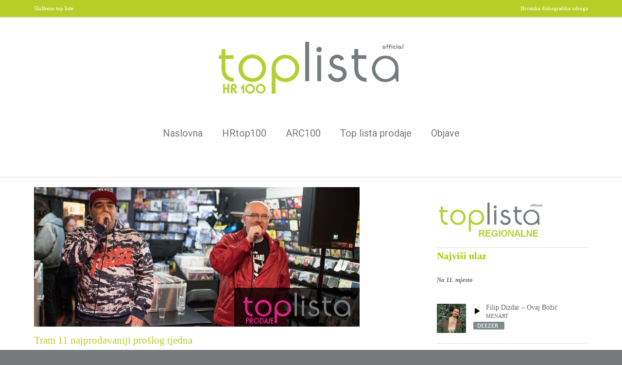

--- FILE ---
content_type: text/html; charset=UTF-8
request_url: https://www.top-lista.hr/www/tag/madonna/
body_size: 10281
content:
<!DOCTYPE html>
<!--[if IE 6]>
<html id="ie6"  xmlns="http://www.w3.org/1999/xhtml" prefix="" lang="hr">
<![endif]-->
<!--[if IE 7]>
<html id="ie7"  xmlns="http://www.w3.org/1999/xhtml" prefix="" lang="hr">
<![endif]-->
<!--[if IE 8]>
<html id="ie8"  xmlns="http://www.w3.org/1999/xhtml" prefix="" lang="hr">
<![endif]-->
<!--[if !(IE 6) | !(IE 7) | !(IE 8)  ]><!-->
<html  xmlns="http://www.w3.org/1999/xhtml" prefix="" lang="hr">
<!--<![endif]-->
<head>
<meta http-equiv="X-UA-Compatible" content="IE=EmulateIE8" />
<meta charset="UTF-8" />
<meta name="viewport" content="width=device-width, initial-scale=1.0, maximum-scale=1.0" />
<title>Madonna | Top Lista</title>
<link rel="profile" href="http://gmpg.org/xfn/11" />
<link rel="pingback" href="https://www.top-lista.hr/www/xmlrpc.php" />

<!--[if lt IE 9]>
<script src="https://www.top-lista.hr/www/wp-content/themes/musicplay/js/html5.js" type="text/javascript"></script>
<![endif]-->



<!-- BEGIN Metadata added by the Add-Meta-Tags WordPress plugin -->
<meta name="description" content="Content tagged with Madonna." />
<meta name="keywords" content="madonna" />
<meta property="og:type" content="website" />
<meta property="og:site_name" content="Top Lista" />
<meta property="og:title" content="Madonna" />
<meta property="og:url" content="https://www.top-lista.hr/www/tag/madonna/" />
<meta property="og:description" content="Content tagged with Madonna." />
<meta property="og:locale" content="hr" />
<!-- END Metadata added by the Add-Meta-Tags WordPress plugin -->

<link rel="alternate" type="application/rss+xml" title="Top Lista &raquo; Kanal" href="https://www.top-lista.hr/www/feed/" />
<link rel="alternate" type="application/rss+xml" title="Top Lista &raquo; Kanal komentara" href="https://www.top-lista.hr/www/comments/feed/" />
<link rel="alternate" type="application/rss+xml" title="Top Lista &raquo; Madonna Kanal oznaka" href="https://www.top-lista.hr/www/tag/madonna/feed/" />
		<script type="text/javascript">
			window._wpemojiSettings = {"baseUrl":"https:\/\/s.w.org\/images\/core\/emoji\/72x72\/","ext":".png","source":{"concatemoji":"https:\/\/www.top-lista.hr\/www\/wp-includes\/js\/wp-emoji-release.min.js?ver=4.2.12"}};
			!function(a,b,c){function d(a){var c=b.createElement("canvas"),d=c.getContext&&c.getContext("2d");return d&&d.fillText?(d.textBaseline="top",d.font="600 32px Arial","flag"===a?(d.fillText(String.fromCharCode(55356,56812,55356,56807),0,0),c.toDataURL().length>3e3):(d.fillText(String.fromCharCode(55357,56835),0,0),0!==d.getImageData(16,16,1,1).data[0])):!1}function e(a){var c=b.createElement("script");c.src=a,c.type="text/javascript",b.getElementsByTagName("head")[0].appendChild(c)}var f,g;c.supports={simple:d("simple"),flag:d("flag")},c.DOMReady=!1,c.readyCallback=function(){c.DOMReady=!0},c.supports.simple&&c.supports.flag||(g=function(){c.readyCallback()},b.addEventListener?(b.addEventListener("DOMContentLoaded",g,!1),a.addEventListener("load",g,!1)):(a.attachEvent("onload",g),b.attachEvent("onreadystatechange",function(){"complete"===b.readyState&&c.readyCallback()})),f=c.source||{},f.concatemoji?e(f.concatemoji):f.wpemoji&&f.twemoji&&(e(f.twemoji),e(f.wpemoji)))}(window,document,window._wpemojiSettings);
		</script>
		<style type="text/css">
img.wp-smiley,
img.emoji {
	display: inline !important;
	border: none !important;
	box-shadow: none !important;
	height: 1em !important;
	width: 1em !important;
	margin: 0 .07em !important;
	vertical-align: -0.1em !important;
	background: none !important;
	padding: 0 !important;
}
</style>
<link rel='stylesheet' id='font-awesome-css'  href='https://www.top-lista.hr/www/wp-content/plugins/download-manager/assets/font-awesome/css/font-awesome.min.css?ver=4.2.12' type='text/css' media='all' />
<link rel='stylesheet' id='wpdm-bootstrap-css'  href='https://www.top-lista.hr/www/wp-content/plugins/download-manager/assets/bootstrap/css/bootstrap.css?ver=4.2.12' type='text/css' media='all' />
<link rel='stylesheet' id='wpdm-front-css'  href='https://www.top-lista.hr/www/wp-content/plugins/download-manager/assets/css/front.css?ver=4.2.12' type='text/css' media='all' />
<link rel='stylesheet' id='iva-shortcodes-css'  href='https://www.top-lista.hr/www/wp-content/themes/musicplay/css/shortcodes.css?ver=1' type='text/css' media='all' />
<link rel='stylesheet' id='iva-fontawesome-css'  href='https://www.top-lista.hr/www/wp-content/themes/musicplay/css/fontawesome/css/font-awesome.css?ver=1' type='text/css' media='all' />
<link rel='stylesheet' id='musicplay-style-css'  href='https://www.top-lista.hr/www/wp-content/themes/musicplay/style.css?ver=4.2.12' type='text/css' media='all' />
<link rel='stylesheet' id='iva-animate-css'  href='https://www.top-lista.hr/www/wp-content/themes/musicplay/css/animate.css?ver=4.2.12' type='text/css' media='all' />
<link rel='stylesheet' id='iva-prettyphoto-css'  href='https://www.top-lista.hr/www/wp-content/themes/musicplay/css/prettyPhoto.css?ver=4.2.12' type='text/css' media='all' />
<link rel='stylesheet' id='jplayer.pink.flag-css'  href='https://www.top-lista.hr/www/wp-content/themes/musicplay/css/skin/premium-pixels/premium-pixels.css?ver=4.2.12' type='text/css' media='all' />
<link rel='stylesheet' id='iva-responsive-css'  href='https://www.top-lista.hr/www/wp-content/themes/musicplay/css/responsive.css?ver=1' type='text/css' media='all' />
<link rel='stylesheet' id='iva-datepicker-css'  href='https://www.top-lista.hr/www/wp-content/themes/musicplay/framework/admin/css/datepicker.css?ver=4.2.12' type='text/css' media='all' />
<link rel='stylesheet' id='iva-flexslider-css'  href='https://www.top-lista.hr/www/wp-content/themes/musicplay/css/flexslider.css?ver=1' type='text/css' media='all' />
<link rel='stylesheet' id='atp-owl-css'  href='https://www.top-lista.hr/www/wp-content/themes/musicplay/css/owl.carousel.css?ver=1.24' type='text/css' media='all' />
<link rel='stylesheet' id='mc4wp-form-themes-css'  href='https://www.top-lista.hr/www/wp-content/plugins/mailchimp-for-wp/assets/css/form-themes.min.css?ver=4.2.4' type='text/css' media='all' />
<link rel='stylesheet' id='wp-business-css'  href='https://www.top-lista.hr/www/wp-content/plugins/businesshours/business-hours.css?ver=1.0' type='text/css' media='screen' />
<script type='text/javascript'>
/* <![CDATA[ */
var iva_panel = [];
iva_panel = {"ajaxurl":"https:\/\/www.top-lista.hr\/www\/wp-admin\/admin-ajax.php","home_url":"https:\/\/www.top-lista.hr\/www"};;
var atp_panel = {"SiteUrl":"https:\/\/www.top-lista.hr\/www\/wp-content\/themes\/musicplay"};
/* ]]> */
</script>
<script type='text/javascript' src='https://www.top-lista.hr/www/wp-includes/js/jquery/jquery.js?ver=1.11.2'></script>
<script type='text/javascript' src='https://www.top-lista.hr/www/wp-includes/js/jquery/jquery-migrate.min.js?ver=1.2.1'></script>
<script type='text/javascript' src='https://www.top-lista.hr/www/wp-content/plugins/download-manager/assets/bootstrap/js/bootstrap.min.js?ver=4.2.12'></script>
<script type='text/javascript' src='https://www.top-lista.hr/www/wp-content/plugins/download-manager/assets/js/front.js?ver=4.2.12'></script>
<script type='text/javascript' src='https://www.top-lista.hr/www/wp-content/plugins/download-manager/assets/js/chosen.jquery.min.js?ver=4.2.12'></script>
<script type='text/javascript' src='https://www.top-lista.hr/www/wp-content/plugins/right-click-disable-orignal/rightclickdisable.js?ver=4.2.12'></script>
<meta name="generator" content="WordPress Download Manager 2.9.1" />
<link rel="EditURI" type="application/rsd+xml" title="RSD" href="https://www.top-lista.hr/www/xmlrpc.php?rsd" />
<link rel="wlwmanifest" type="application/wlwmanifest+xml" href="https://www.top-lista.hr/www/wp-includes/wlwmanifest.xml" /> 

        <script>
            var wpdm_site_url = 'https://www.top-lista.hr/www/';
            var wpdm_home_url = 'https://www.top-lista.hr/www/';
            var ajax_url = 'https://www.top-lista.hr/www/wp-admin/admin-ajax.php';
        </script>


        
<!-- Google Fonts -->
<link href="https://fonts.googleapis.com/css?family=Roboto:400,500,700" rel="stylesheet" type="text/css" />

<style>
a.button,
.play-btn,
#back-top span,
#fap-progress-bar div,
#fap-volume-progress div,
.pagination span.current,
#respond input#submit,
.pagination a:hover,
.progress_bar, .table.fancy_table th,
.status-format, .ac_title.active .arrow, .comment-edit-link, .post-edit-link,
.album-list:hover .album-desc,
.artist-list:hover .artist-desc,
.gallery-list:hover .gallery-desc,
.video-list:hover .video-desc,
.event-list:hover .event-desc,
.hover_type a.hoveraudio:hover,
.hover_type a.hovervideo:hover,
.hover_type a.hovergallery:hover,
.hover_type a.hoverimage:hover,
.hover_type a.hoverartist:hover,
.event-meta .day,
.flex-title h5 span,
.tagcloud a:hover,
.toggle-title.active .arrow,
.alldata-playlist,
.search-nav > li > a,
.search-nav > li:hover > a,
.splitter ul li a {
	background-color:#b5cf26}

a, .more-link,
.mp3options a:hover,
.iva-np-pagination a:hover,
.search-nav > li > div a:hover,
.selected .fa-2x.play_icon,
.artist-mdata a,
.album-meta > a,
.splitter li a.selected { color:#b5cf26 }

#footer, #featured_slider, .sf-menu ul.sub-menu,
#header, #header-s3, #header-s4,
.fancyheading span, blockquote.alignright, blockquote.alignleft,
.fancytitle span {
	border-color:#b5cf26}
a,.entry-title a { color:#b5cf26; }
a:hover,.entry-title a:hover {  }

body { background-color:#75797c; }
body { font-size:13px; color:#666666;  font-style:normal; }

.bodyoverlay { background-image:url(https://www.top-lista.hr/www/wp-content/themes/musicplay/images/patterns/pattern4.png); }



#main {  }
h1, h2, h3, h4, h5, h6, .countdown-amount { font-family:Verdana; }
body { font-family:Verdana; }

.topbar { background-color:#b5cf26;color:#ffffff;}
#header, #header-s2, #header-s3 {  }

#featured_slider {  }
.homepage_teaser,
.frontpage_teaser
 {  
	}

#subheader {
				 
	}
#subheader .page-title {  }
.primarymenu {  }

h1#site-title a{      }
h2#site-description {      }
.logo {   }
#sticky {  }
#atp_menu a { font-size:20px; color:#757a7d;   font-family:Roboto; }
#atp_menu li:hover, 
#atp_menu li.sfHover {  }

#atp_menu li:hover > a, 
#atp_menu li.sfHover > a,
#atp_menu a:focus, 
#atp_menu a:hover, 
#atp_menu a:active {
	}

#atp_menu ul {  }
#atp_menu ul a {  }

#atp_menu li li:hover, #atp_menu li li.sfHover,
#atp_menu li li a:focus, #atp_menu li li a:hover, #atp_menu li li a:active {
			}

#atp_menu ul li {  }

#atp_menu li.current-cat > a, 
#atp_menu li.current_page_item > a,
#atp_menu li.current-page-ancestor > a { color:#b5cf34; }

h1 {      }
h2 {      }
h3 {      }
h4 {      }
h5 {      }
h6 {      }
.header-area {	 }
h2.entry-title a {      }
h2.entry-title a:hover {  }
.widget-title {      }
#footer .widget-title {      }

#subheader a {  }
#subheader a:hover {  }

#footer {       }
.copyright {      }
.copyright a {  }

#footer .widget-title {  }
.breadcrumbs {  }
#footer a {  }
#footer a:hover {  }

/* Audio Player Dark Skin */

.jp-interface,
.jp-close-btn,
#fap-wrapper,
#fap-current-cover { background-color:#ffffff !important;border-color:#b5cf26 !important;}

.jp-audio,
.jp-radio,
#fap-current-title { color:#df5eaa !important; }

.jp-controls:after,
.jp-radio .jp-time-holder:after,
.jp-radio .jp-volume-bar:before,
#fap-volume-indicator,
#fap-progress-bar { border-color:#b5cf26 !important;}

#fap-previous:hover,
#fap-progress-bar,
#fap-next:hover,
#fap-player-popup:hover,
#fap-playlist-toggle:hover,
#fap-playlist-shuffle:hover,
.jp-radio .jp-pause,
#fap-play-pause { color:#b5cf26 !important; }

.jp-radio .jp-volume-bar-value,
#fap-volume-indicator,
#fap-progress-bar { background-color:#b5cf26 !important;}

#fap-current-time,
#fap-total-time,
#fap-wrapper-switcher,
#fap-current-meta, #fap-current-meta a, #fap-current-meta a:visited { color:#b5cf26 !important; }

#fap-wrapper-switcher { 
background-color:#ffffff !important;border-color:#b5cf26 !important;}
.fap-add-playlist.btn { 
}
.PostLike.btn{
}





	
</style>

</head>

<body class="archive tag tag-madonna tag-458">

	


		
	<div class="layoutoption" id="stretched">
	
	<div class="bodyoverlay"></div><!-- .bodyoverlay -->

	
	<div id="wrapper">
		<!-- Header Style3 -->
<div class="topbar">
	<div class="inner">
		<div class="topbar_left">
			Službene top liste		</div>
		<div class="topbar_right">
			<div id="social-icons">
				Hrvatska diskografska udruga			</div>
		</div>
	</div><!-- /inner -->
</div><!-- /topbar -->
<div class="clear"></div>
	
<div id="header-s3" class="header">

	<div class="inner">
		<div class="logo" style="text-align: center">
		
			<img id="header_logo1" style="padding-top: 30px; padding-bottom: 30px;" src="https://www.top-lista.hr/www/wp-content/themes/musicplay/logo/toplista_hr100_logo2025.png"/>
		
					</div>
		<!-- /logo -->	

		<div class="primarymenu menuwrap">
			<ul id="atp_menu" class="sf-menu"><li id="menu-item-39789" class="menu-item menu-item-type-post_type menu-item-object-page"><a href="https://www.top-lista.hr/www/">Naslovna</a></li>
<li id="menu-item-83372" class="menu-item menu-item-type-post_type menu-item-object-page menu-item-has-children"><a href="https://www.top-lista.hr/www/hrtop100-15-prosinca-2025/">HRtop100</a>
<ul class="sub-menu">
	<li id="menu-item-13707" class="menu-item menu-item-type-post_type menu-item-object-page"><a href="https://www.top-lista.hr/www/arhiva-hrtop40/">Arhiva HRtop100</a></li>
</ul>
</li>
<li id="menu-item-83394" class="menu-item menu-item-type-post_type menu-item-object-page menu-item-has-children"><a href="https://www.top-lista.hr/www/airplay-radio-chart-top100-15-prosinca-2025/">ARC100</a>
<ul class="sub-menu">
	<li id="menu-item-15596" class="menu-item menu-item-type-post_type menu-item-object-page"><a href="https://www.top-lista.hr/www/arhiva-arctop40/">Arhiva ARCtop100</a></li>
</ul>
</li>
<li id="menu-item-16137" class="menu-item menu-item-type-custom menu-item-object-custom menu-item-has-children"><a href="#">Top lista prodaje</a>
<ul class="sub-menu">
	<li id="menu-item-83447" class="menu-item menu-item-type-custom menu-item-object-custom"><a href="https://www.top-lista.hr/www/lista-prodaje-domace-49-tjedan-2025/">Domaće</a></li>
	<li id="menu-item-83449" class="menu-item menu-item-type-custom menu-item-object-custom"><a href="https://www.top-lista.hr/www/lista-prodaje-strano-49-tjedan-2025/">Strano</a></li>
	<li id="menu-item-21438" class="menu-item menu-item-type-custom menu-item-object-custom menu-item-has-children"><a>Top lista vinila</a>
	<ul class="sub-menu">
		<li id="menu-item-31932" class="menu-item menu-item-type-custom menu-item-object-custom"><a href="https://www.top-lista.hr/www/top-lista-vinila-domace-102025/">Domaće</a></li>
		<li id="menu-item-62669" class="menu-item menu-item-type-custom menu-item-object-custom"><a href="https://www.top-lista.hr/www/top-lista-vinila-strana-102025/">Strano</a></li>
	</ul>
</li>
	<li id="menu-item-18113" class="menu-item menu-item-type-custom menu-item-object-custom"><a href="https://www.top-lista.hr/www/arhiva-top-lista-prodaje/">Arhiva</a></li>
</ul>
</li>
<li id="menu-item-10515" class="menu-item menu-item-type-post_type menu-item-object-page"><a href="https://www.top-lista.hr/www/blog/">Objave</a></li>
</ul>		</div>

	</div>
	<!-- /inner-->
	
</div>
<!-- /Header Style3 -->		<div id="ajaxwrap">
		
		<div id="subheader" ><div class="inner"></div></div>	<div id="main" class="rightsidebar">
	<div id="primary" class="pagemid">
	<div class="inner">
			
		<div class="content-area">

			
			
						
			<div class="post-24644 post type-post status-publish format-standard has-post-thumbnail hentry category-priopcenja tag-dancing-bear tag-hdu tag-jedanajstica-u-domu-sportova tag-kaj-ima-lima tag-madonna tag-menart tag-top-lista-prodaje tag-tram-11 tag-true-blue" id="post-24644">
				<div class="post_content">

						<div class="postimg">
        <figure>
			<a title="Permanent Link to Tram 11 najprodavaniji prošlog tjedna" href="https://www.top-lista.hr/www/2019/04/24/tram-11-najprodavaniji-proslog-tjedna/">
				<img  width="670"  height="300"  class="imgborder"  alt="Tram 11 najprodavaniji prošlog tjedna" src="https://www.top-lista.hr/www/wp-content/uploads/2019/04/newsletter_tram-11-670x287.jpg">			</a>
		</figure>
	</div>

										<h2 class="entry-title">
					<a href="https://www.top-lista.hr/www/2019/04/24/tram-11-najprodavaniji-proslog-tjedna/" rel="bookmark" title="Permanent Link to Tram 11 najprodavaniji prošlog tjedna">
					Tram 11 najprodavaniji prošlog tjedna</a></h2>
					
					
										<div class="post-entry">
						
						<p>Prema prošlotjednim podacima s više od 160 prodajnih mjesta diljem Hrvatske, među najprodavanije ušao je album koji su obožavatelji benda Tram 11 željno iščekivali. Direktno na prvo mjesto pozicioniralo se CD i DVD izdanje Jedanajstica u Domu sportova u izdanju Menarta, snimljeno na koncertu održanom u Domu sportova u studenom 2017. godine. Na ovom, njihovom prvom live albumu, nalazi se ukupno 15 [&hellip;]</p>
												<a href="https://www.top-lista.hr/www/2019/04/24/tram-11-najprodavaniji-proslog-tjedna/"><span>Više</span></a>
						
					</div><!-- .post-entry -->
					
				</div><!-- .post_content -->

			</div><!-- #post-24644 -->

			
						
			<div class="post-19137 post type-post status-publish format-standard has-post-thumbnail hentry category-priopcenja tag-758 tag-animals tag-antonio-carlos-jobim tag-arctic-monkeys tag-bajaga-instruktori tag-barry-white tag-colonia tag-drazen-zecic tag-ed-sheeran tag-halid-beslic tag-hrvatska-diskografska-udruga tag-isaac-hayes tag-ivan-decak tag-ivan-popeskic tag-joey-defrancesco tag-katatonia tag-klapa-intrade tag-klapa-rispet tag-lady-gaga tag-laura-pausini tag-madonna tag-mia tag-msssimo tag-niksa-bratos tag-north-mississippi-allstars tag-predrag-martinjak tag-ramones tag-rezerve tag-suveniri tag-tomislav-bralic tag-top-lista-prodaje tag-van-morrison tag-vatra" id="post-19137">
				<div class="post_content">

						<div class="postimg">
        <figure>
			<a title="Permanent Link to Top lista prodaje: Massimov novi album je na prvom mjestu" href="https://www.top-lista.hr/www/2018/06/13/top-lista-prodaje-massimov-novi-album-je-na-prvom-mjestu/">
				<img  width="670"  height="300"  class="imgborder"  alt="Top lista prodaje: Massimov novi album je na prvom mjestu" src="https://www.top-lista.hr/www/wp-content/uploads/2018/06/Massimo_Lice-670x287.jpg">			</a>
		</figure>
	</div>

										<h2 class="entry-title">
					<a href="https://www.top-lista.hr/www/2018/06/13/top-lista-prodaje-massimov-novi-album-je-na-prvom-mjestu/" rel="bookmark" title="Permanent Link to Top lista prodaje: Massimov novi album je na prvom mjestu">
					Top lista prodaje: Massimov novi album je na prvom mjestu</a></h2>
					
					
										<div class="post-entry">
						
						<p>Tri godine od posljednjeg studijskog albuma „1 dan ljubavi“, Massimo je predstavio svoj novi uradak „Sada“ koji je odmah postao broj jedan na top-listi prodaje albuma. S albuma su dosad predstavljeni singlovi „1000 ljudi“ i „Neka ti plove brodovi“, kao i još jedan uspješan Massimov duet, ovaj put s grupom Vatra u pjesmi „Nama se [&hellip;]</p>
												<a href="https://www.top-lista.hr/www/2018/06/13/top-lista-prodaje-massimov-novi-album-je-na-prvom-mjestu/"><span>Više</span></a>
						
					</div><!-- .post-entry -->
					
				</div><!-- .post_content -->

			</div><!-- #post-19137 -->

			
						
			<div class="post-18434 post type-post status-publish format-standard has-post-thumbnail hentry category-priopcenja tag-danijela-martinovic tag-david-bowie tag-enos-kugler tag-goran-bare-majke tag-hrvatska-diskografska-udruga tag-jack-white tag-kemal-monteno tag-madonna tag-melita-lovricevic tag-mia-dimsic tag-more-love-ensemble tag-ogenj tag-petar-culibrk tag-tom-waits tag-tony-cetinski tag-top-lista-prodaje tag-tram-11 tag-zeljko-bebek" id="post-18434">
				<div class="post_content">

						<div class="postimg">
        <figure>
			<a title="Permanent Link to Top lista prodaje: Goran Bare &#038; Majke vratili se na prvo mjesto" href="https://www.top-lista.hr/www/2018/05/02/top-lista-prodaje-goran-bare-majke-vratili-se-na-prvo-mjesto/">
				<img  width="670"  height="300"  class="imgborder"  alt="Top lista prodaje: Goran Bare &#038; Majke vratili se na prvo mjesto" src="https://www.top-lista.hr/www/wp-content/uploads/2018/04/Bare-670x287.jpg">			</a>
		</figure>
	</div>

										<h2 class="entry-title">
					<a href="https://www.top-lista.hr/www/2018/05/02/top-lista-prodaje-goran-bare-majke-vratili-se-na-prvo-mjesto/" rel="bookmark" title="Permanent Link to Top lista prodaje: Goran Bare &amp; Majke vratili se na prvo mjesto">
					Top lista prodaje: Goran Bare &#038; Majke vratili se na prvo mjesto</a></h2>
					
					
										<div class="post-entry">
						
						<p>Albumom „Nuspojave“ Goran Bare &amp; Majke vratili su se na glazbenu scenu i na sam vrh top-liste prodaje albuma po treći put. Na drugome mjestu je Tony Cetinski s novim albumom „Kao u snu“, slijede Mia Dimšić i „Život nije siv“, četvrto mjesto pripalo je Željku Bebeku i albumu „Ono nešto naše“, a prvih pet [&hellip;]</p>
												<a href="https://www.top-lista.hr/www/2018/05/02/top-lista-prodaje-goran-bare-majke-vratili-se-na-prvo-mjesto/"><span>Više</span></a>
						
					</div><!-- .post-entry -->
					
				</div><!-- .post_content -->

			</div><!-- #post-18434 -->

			
						
			<div class="post-16267 post type-post status-publish format-standard has-post-thumbnail hentry category-priopcenja tag-airplay-radio-chart tag-billy-ray-cyrus tag-dolly-parton tag-hrvatska-diskografska-udruga tag-madonna tag-miley-cyrus tag-taylor-swift tag-toma-pettyja" id="post-16267">
				<div class="post_content">

						<div class="postimg">
        <figure>
			<a title="Permanent Link to Taylor Swift i Miley Cyrus: Sretni ste? Recite to javno." href="https://www.top-lista.hr/www/2017/10/03/taylor-swift-i-miley-cyrus-sretni-ste-recite-to-javno/">
				<img  width="670"  height="300"  class="imgborder"  alt="Taylor Swift i Miley Cyrus: Sretni ste? Recite to javno." src="https://www.top-lista.hr/www/wp-content/uploads/2017/10/MyTay-670x289.jpg">			</a>
		</figure>
	</div>

										<h2 class="entry-title">
					<a href="https://www.top-lista.hr/www/2017/10/03/taylor-swift-i-miley-cyrus-sretni-ste-recite-to-javno/" rel="bookmark" title="Permanent Link to Taylor Swift i Miley Cyrus: Sretni ste? Recite to javno.">
					Taylor Swift i Miley Cyrus: Sretni ste? Recite to javno.</a></h2>
					
					
										<div class="post-entry">
						
						<p>Možda vam se – nakon napada na country festival u Las Vegasu i odlaska Toma Pettyja &#8211; danas čini upravo suprotno, ali znajte kako je svijet lijepo mjesto. To će vam sigurno potvrditi &#8216;nova&#8217; Taylor Swift s vrha službene liste stranih singlova u Hrvatskoj, a u to će vas uvjeriti i svaki mali trenutak u [&hellip;]</p>
												<a href="https://www.top-lista.hr/www/2017/10/03/taylor-swift-i-miley-cyrus-sretni-ste-recite-to-javno/"><span>Više</span></a>
						
					</div><!-- .post-entry -->
					
				</div><!-- .post_content -->

			</div><!-- #post-16267 -->

			
			
					
		</div><!-- .content-area -->


		
	<div id="sidebar">
		<div class="sidebar-inner widget-area">
		
			<aside id="black-studio-tinymce-2" class="widget widget_black_studio_tinymce"><div class="textwidget"><aside id="text-2" class="widget widget_text">
<div class="textwidget">
<aside id="text-2" class="widget widget_text">
<div class="textwidget">
<aside id="text-2" class="widget widget_text">
<div class="textwidget">
<aside id="text-2" class="widget widget_text">
<div class="textwidget">
<aside id="text-2" class="widget widget_text">
<div class="textwidget">
<aside id="text-2" class="widget widget_text">
<div class="textwidget">
<aside id="text-2" class="widget widget_text">
<div class="textwidget">
<aside id="text-2" class="widget widget_text">
<div class="textwidget">
<aside id="text-2" class="widget widget_text">
<div class="textwidget">
<aside id="text-2" class="widget widget_text">
<div class="textwidget">
<aside id="text-2" class="widget widget_text">
<div class="textwidget">
<aside id="text-2" class="widget widget_text">
<div class="textwidget">
<aside id="text-2" class="widget widget_text">
<div class="textwidget">
<aside id="text-2" class="widget widget_text">
<div class="textwidget">
<aside id="text-2" class="widget widget_text">
<div class="textwidget">
<aside id="text-2" class="widget widget_text">
<div class="textwidget">
<aside id="text-2" class="widget widget_text">
<div class="textwidget">
<aside id="text-2" class="widget widget_text">
<div class="textwidget">
<aside id="text-2" class="widget widget_text">
<div class="textwidget">
<aside id="text-2" class="widget widget_text">
<div class="textwidget">
<aside id="text-2" class="widget widget_text">
<div class="textwidget">
<aside id="text-2" class="widget widget_text">
<div class="textwidget">
<aside id="text-2" class="widget widget_text">
<div class="textwidget">
<aside id="text-2" class="widget widget_text">
<div class="textwidget">
<aside id="text-2" class="widget widget_text">
<div class="textwidget">
<aside id="text-2" class="widget widget_text">
<div class="textwidget">
<aside id="text-2" class="widget widget_text">
<div class="textwidget">
<aside id="text-2" class="widget widget_text">
<div class="textwidget">
<aside id="text-2" class="widget widget_text">
<div class="textwidget">
<aside id="text-2" class="widget widget_text">
<div class="textwidget">
<aside id="text-2" class="widget widget_text">
<div class="textwidget">
<aside id="text-2" class="widget widget_text">
<div class="textwidget">
<div class="djmix-list clearfix">
<aside id="text-2" class="widget widget_text">
<div class="textwidget">
<aside id="text-2" class="widget widget_text">
<div class="textwidget">
<aside id="text-2" class="widget widget_text">
<div class="textwidget">
<aside id="text-2" class="widget widget_text">
<div class="textwidget">
<aside id="text-2" class="widget widget_text">
<div class="textwidget">
<aside id="text-2" class="widget widget_text">
<div class="textwidget">
<aside id="text-2" class="widget widget_text">
<div class="textwidget">
<aside id="text-2" class="widget widget_text">
<div class="textwidget">
<aside id="text-2" class="widget widget_text">
<div class="textwidget">
<aside id="text-2" class="widget widget_text">
<div class="textwidget">
<aside id="text-2" class="widget widget_text">
<div class="textwidget">
<aside id="text-2" class="widget widget_text">
<div class="textwidget">
<aside id="text-2" class="widget widget_text">
<div class="textwidget">
<aside id="text-2" class="widget widget_text">
<div class="textwidget">
<aside id="text-2" class="widget widget_text">
<div class="textwidget">
<aside id="text-2" class="widget widget_text">
<div class="textwidget">
<aside id="text-2" class="widget widget_text">
<div class="textwidget">
<aside id="text-2" class="widget widget_text">
<div class="textwidget">
<aside id="text-2" class="widget widget_text">
<div class="textwidget">
<aside id="text-2" class="widget widget_text">
<div class="textwidget">
<aside id="text-2" class="widget widget_text">
<div class="textwidget">
<aside id="text-2" class="widget widget_text">
<div class="textwidget">
<aside id="text-2" class="widget widget_text">
<div class="textwidget">
<aside id="text-2" class="widget widget_text">
<div class="textwidget">
<aside id="text-2" class="widget widget_text">
<div class="textwidget">
<aside id="text-2" class="widget widget_text">
<div class="textwidget">
<aside id="text-2" class="widget widget_text">
<div class="textwidget">
<aside id="text-2" class="widget widget_text">
<div class="textwidget">
<aside id="text-2" class="widget widget_text">
<div class="textwidget">
<aside id="text-2" class="widget widget_text">
<div class="textwidget">
<aside id="text-2" class="widget widget_text">
<div class="textwidget">
<aside id="text-2" class="widget widget_text">
<div class="textwidget">
<div class="djmix-list clearfix"> <a href="https://www.top-lista.hr/www/regionalne-top-liste/"><img class="alignnone" src="https://www.top-lista.hr/www/wp-content/uploads/2017/09/hdu_logo_regionalne.png" alt="Regionalne Top Liste" width="70%" /></a></div>
<p><span style="color: #99cc00; font-size: 20px;"><strong>Najviši ulaz</strong></span></p>
<p><strong><em>Na 11. mjesto</em></strong><br />
<div class="djmix-list clearfix"><div class="djmix_thumb"><figure><img  width="60"  height="60"   alt="Filip Dizdar &#8211; Ovaj Božić" src="https://www.top-lista.hr/www/wp-content/uploads/2025/12/Filip-Dizdar-Ovaj-Božić_1-60x60.jpg"></figure></div><div class="djmix-content"><div class="djmix-details"><div class="djmix-postmeta"><a class="hoverdjmix fap-single-track no-ajaxy" data-meta="#single-player-meta26" class="fap-single-track no-ajaxy" href="https://www.top-lista.hr/www/?post_type=djmix&#038;p=83333" title="Filip Dizdar - Ovaj Božić" rel="https://www.top-lista.hr/www/wp-content/uploads/2025/12/Filip-Dizdar-Ovaj-Božić_1-80x80.jpg"><div class="ivaplay"></div></a><h2 class="entry-title">Filip Dizdar &#8211; Ovaj Božić</h2><span>MENART</span><div class="djmix-buttons"><div class="djbtn"><a href="{"deezer": "https://link.deezer.com/s/31T3rowEBjOxj9RvrFz4f","spotify": "https://open.spotify.com/album/3Qy5F8yrD6W6O3SdTTnuEP?si=U9zI4-OIS_aJjyiqgPGidA","applemusic": "https://music.apple.com/us/album/ovaj-bo%C5%BEi%C4%87-single/1856599677", "tidal": "https://tidal.com/album/477256628/u"}" target="_blank"><button type="button" class="btn mini abestos"><span>deezer</span></button></a></div></div></div></div></div></div></p>
<p><span style="color: #99cc00; font-size: 20px;"><strong>Najveći skok</strong></span></p>
<p><strong><em>Sa 94. na 21. mjesto</em></strong><br />
<div class="djmix-list clearfix"><div class="djmix_thumb"><figure><img  width="60"  height="60"   alt="Forum &#8211; Od Božića do Nove Godine" src="https://www.top-lista.hr/www/wp-content/uploads/2025/12/Forum-Od-Božića-do-Nove-Godine_1-60x60.jpg"></figure></div><div class="djmix-content"><div class="djmix-details"><div class="djmix-postmeta"><a class="hoverdjmix fap-single-track no-ajaxy" data-meta="#single-player-meta63" class="fap-single-track no-ajaxy" href="https://www.top-lista.hr/www/?post_type=djmix&#038;p=83233" title="Forum - Od Božića do Nove Godine" rel="https://www.top-lista.hr/www/wp-content/uploads/2025/12/Forum-Od-Božića-do-Nove-Godine_1-80x80.jpg"><div class="ivaplay"></div></a><h2 class="entry-title">Forum &#8211; Od Božića do Nove Godine</h2><span>CROATIA RECORDS</span><div class="djmix-buttons"><div class="djbtn"><a href="{"deezer": "https://link.deezer.com/s/31P5znkYGYlamH14C6R3Q","spotify": "https://open.spotify.com/album/0JXxK7sB8iFT9zLvQa4YJA?si=5nT6geNPRUOQRNDeG5R0Ag","applemusic": "https://music.apple.com/us/album/od-bo%C5%BEi%C4%87a-do-nove-godine-single/1856916823", "tidal": "https://tidal.com/album/477535702/u"}" target="_blank"><button type="button" class="btn mini abestos"><span>deezer</span></button></a></div></div></div></div></div></div></p>
<p><span style="color: #99cc00; font-size: 20px;"><strong>Najizdržljiviji</strong></span></p>
<p><strong><em>46.</em> </strong><strong><em>tjedan na TOP listi<br />
</em></strong><div class="djmix-list clearfix"><div class="djmix_thumb"><figure><img  width="60"  height="60"   alt="Opća Opasnost &#8211; Praštaj nekom drugom" src="https://www.top-lista.hr/www/wp-content/uploads/2025/01/Opća-Opasnost-Praštaj-nekom-drugom_1-60x60.jpg"></figure></div><div class="djmix-content"><div class="djmix-details"><div class="djmix-postmeta"><a class="hoverdjmix fap-single-track no-ajaxy" data-meta="#single-player-meta55" class="fap-single-track no-ajaxy" href="https://www.top-lista.hr/www/?post_type=djmix&#038;p=78379" title="Opća Opasnost - Praštaj nekom drugom" rel="https://www.top-lista.hr/www/wp-content/uploads/2025/01/Opća-Opasnost-Praštaj-nekom-drugom_1-80x80.jpg"><div class="ivaplay"></div></a><h2 class="entry-title">Opća Opasnost &#8211; Praštaj nekom drugom</h2><span>CROATIA RECORDS</span><div class="djmix-buttons"><div class="djbtn"><a href="{"deezer": "https://dzr.page.link/DHX3ZMDHhkL7XhSYA","spotify": "https://open.spotify.com/album/0kLObCAweSSaz0fgSdEq7t?si=f4zTtxjjRQG2AxmolPQgwQ","applemusic": "https://music.apple.com/us/album/pra%C5%A1taj-nekom-drugom-single/1791084030", "tidal": "https://tidal.com/browse/album/412021665?u"}" target="_blank"><button type="button" class="btn mini abestos"><span>deezer</span></button></a></div></div></div></div></div></div></p>
<p>HR Top 100 donosi službene i sveobuhvatne rezultate mjerenja radijskog emitiranja na preko 130 radijskih stanica u Hrvatskoj prema podacima servisa 1Played. Podaci se odnose na period od 5. do 11. prosinca 2025. godine.</p></div>
</aside>
</div>
</aside>
</div>
</aside>
</div>
</aside>
</div>
</aside>
</div>
</aside>
</div>
</aside>
</div>
</aside>
</div>
</aside>
</div>
</aside>
</div>
</aside>
</div>
</aside>
</div>
</aside>
</div>
</aside>
</div>
</aside>
</div>
</aside>
</div>
</aside>
</div>
</aside>
</div>
</aside>
</div>
</aside>
</div>
</aside>
</div>
</aside>
</div>
</aside>
</div>
</aside>
</div>
</aside>
</div>
</aside>
</div>
</aside>
</div>
</aside>
</div>
</aside>
</div>
</aside>
</div>
</aside>
</div>
</aside>
</div>
</div>
</aside>
</div>
</aside>
</div>
</aside>
</div>
</aside>
</div>
</aside>
</div>
</aside>
</div>
</aside>
</div>
</aside>
</div>
</aside>
</div>
</aside>
</div>
</aside>
</div>
</aside>
</div>
</aside>
</div>
</aside>
</div>
</aside>
</div>
</aside>
</div>
</aside>
</div>
</aside>
</div>
</aside>
</div>
</aside>
</div>
</aside>
</div>
</aside>
</div>
</aside>
</div>
</aside>
</div>
</aside>
</div>
</aside>
</div>
</aside>
</div>
</aside>
</div>
</aside>
</div>
</aside>
</div>
</aside>
</div>
</aside>
</div></aside><div class="clear"></div>		</div><!-- .widget-area -->
	</div><!-- #sidebar -->
	</div><!-- inner -->
	</div><!-- #primary.pagemid -->
	
		</div><!-- #Ajax wrap -->
			</div><!-- #main -->
	
		<div id="footer">
										<div id="mc4wp_show_form"><div id="mc4wp_show_form_inner"><script>(function() {
	if (!window.mc4wp) {
		window.mc4wp = {
			listeners: [],
			forms    : {
				on: function (event, callback) {
					window.mc4wp.listeners.push({
						event   : event,
						callback: callback
					});
				}
			}
		}
	}
})();
</script><!-- MailChimp for WordPress v4.2.4 - https://wordpress.org/plugins/mailchimp-for-wp/ --><form id="mc4wp-form-1" class="mc4wp-form mc4wp-form-11825 mc4wp-form-theme mc4wp-form-theme-dark" method="post" data-id="11825" data-name="Default sign-up form" ><div class="mc4wp-form-fields"><p>
    <label>Prijavi se za newsletter</label>
    <input name="EMAIL" placeholder="unesi e-mail adresu"
    required="" type="email">
  <br />
    <label>
        <input name="AGREE_TO_TERMS" value="1" required="" type="checkbox"> <a href="https://www.top-lista.hr/www/wp-content/uploads/2018/06/PRAVILA_PRIVATNOSTI_HDU.pdf"
        target="_blank">Želim primati newsletter i pristajem da HDU koristi moju adresu elektroničke pošte za primanje promidžbenih informacijama o novim top listama i drugim aktivnostima HDU-a. Pročitao/la sam i razumijem Pravila privatnosti.</a>
    </label>
</p>
<p>
<input value="Prijava" type="submit">
</p>
</div><label style="display: none !important;">Leave this field empty if you're human: <input type="text" name="_mc4wp_honeypot" value="" tabindex="-1" autocomplete="off" /></label><input type="hidden" name="_mc4wp_timestamp" value="1766240964" /><input type="hidden" name="_mc4wp_form_id" value="11825" /><input type="hidden" name="_mc4wp_form_element_id" value="mc4wp-form-1" /><div class="mc4wp-response"></div></form><!-- / MailChimp for WordPress Plugin --></div></div>
						<div class="inner">
			
									<div class="footer-sidebar clearfix">
										<div class="two_third"><aside id="black-studio-tinymce-3" class="widget clearfix widget_black_studio_tinymce"><div class="textwidget"><div class="fullwidth ">
<aside class="widget clearfix widget_text"></aside>
<aside class="widget clearfix widget_text"><a href="https://www.hdu.hr"><img class="  wp-image-10500 alignnone" src="https://www.top-lista.hr/www/wp-content/uploads/2015/05/hdu-logo-solo_sivi.png" alt="hdu logo solo_sivi" width="166" height="42" /> </a><a href="https://1played.com" target="_blank"><img class=" size-full wp-image-10934 alignnone" src="https://www.top-lista.hr/www/wp-content/uploads/2015/07/oneplayed_logo.png" alt="oneplayed_logo" width="150" height="50" /> </a><a href="https://www.rtl.hr/programi/zabava/10778/tophr/" target="_blank"><img class=" size-full wp-image-10934 alignnone" src="https://www.top-lista.hr/www/wp-content/uploads/2017/12/top_hr_logo.png" alt="top_hr_logo" width="113" height="50" /></a></aside>
<aside class="widget clearfix widget_text"></aside>
</div>
<div style="text-align: left;"></div>
<div style="text-align: left;"><a href="https://www.hdu.hr" target="_blank"><strong>Hrvatska diskografska udruga</strong> </a></div>
<div style="text-align: left;">Radnička cesta 54/III<br />
10 000 Zagreb</div>
<div style="text-align: left;">
<div style="text-align: left;">Hrvatska</div>
<div style="text-align: left;"></div>
<div style="text-align: left;">Tel: +385 1 3668 161</div>
<div style="text-align: left;">Fax: +385 1 3668 072</div>
<div style="text-align: left;">E-mail: <a href="mailto:hdu@hdu.hr?subject=sa%20internet%20stranice%20hdu.hr">hdu@hdu.hr</a></div>
</div>
<div style="text-align: left; padding-top: 20px; font-size: 16px;"><a href="https://www.top-lista.hr/www/wp-content/uploads/2018/06/PRAVILA_PRIVATNOSTI_HDU.pdf">Pravila privatnosti</a></div>
</div></aside></div>
				<div class="one_third last"><aside id="sociable_widget-3" class="widget clearfix socials-wg"><h3 class="widget-title">Društvene mreže</h3><ul class="atpsocials"><li class="facebook"><a href="https://www.facebook.com/HrvatskaDiskografskaUdruga" target="_blank"><i class="fa fa-facebook fa-lg" title="Facebook"></i></a></li><li class="twitter"><a href="https://twitter.com/HDU_HR" target="_blank"><i class="fa fa-twitter fa-lg" title="Twitter"></i></a></li></ul></aside><aside id="black-studio-tinymce-4" class="widget clearfix widget_black_studio_tinymce"><div class="textwidget"><p style="text-align: left;"><a href="https://www.top-lista.hr/www/o-top-listi/"><img src="https://www.top-lista.hr/www/wp-content/themes/musicplay/logo/top_lista_hr_info.png" alt="" width="70%" /></a></p>
<p style="text-align: left;"><a href="https://www.deezer.com/playlist/1241328771?utm_source=deezer&amp;utm_content=playlist-1241328771&amp;utm_term=429663735_1437126591&amp;utm_medium=web" target="_blank"><img class="  wp-image-10811" src="https://www.top-lista.hr/www/wp-content/uploads/2015/07/zDeezerApplats_RVB_Noir.png" alt="" width="50%" /></a></p>
</div></aside></div>
									</div><!-- .footer-sidebar -->
				
				<div class="copyright clearfix">
					<div class="copyright_left">
											</div>
					<!-- .copyright_left -->
					<div class="copyright_right">
											</div>
					<!-- .copyright_left -->
				</div>
				<!-- .copyright -->
			
			</div><!-- .inner -->
		</div><!-- #footer -->

	</div><!-- #wrapper -->
</div><!-- #layout -->
	


<script>(function() {function addEventListener(element,event,handler) {
	if(element.addEventListener) {
		element.addEventListener(event,handler, false);
	} else if(element.attachEvent){
		element.attachEvent('on'+event,handler);
	}
}function maybePrefixUrlField() {
	if(this.value.trim() !== '' && this.value.indexOf('http') !== 0) {
		this.value = "http://" + this.value;
	}
}

var urlFields = document.querySelectorAll('.mc4wp-form input[type="url"]');
if( urlFields && urlFields.length > 0 ) {
	for( var j=0; j < urlFields.length; j++ ) {
		addEventListener(urlFields[j],'blur',maybePrefixUrlField);
	}
}/* test if browser supports date fields */
var testInput = document.createElement('input');
testInput.setAttribute('type', 'date');
if( testInput.type !== 'date') {

	/* add placeholder & pattern to all date fields */
	var dateFields = document.querySelectorAll('.mc4wp-form input[type="date"]');
	for(var i=0; i<dateFields.length; i++) {
		if(!dateFields[i].placeholder) {
			dateFields[i].placeholder = 'YYYY-MM-DD';
		}
		if(!dateFields[i].pattern) {
			dateFields[i].pattern = '[0-9]{4}-(0[1-9]|1[012])-(0[1-9]|1[0-9]|2[0-9]|3[01])';
		}
	}
}

})();</script><script type='text/javascript' src='https://www.top-lista.hr/www/wp-includes/js/jquery/jquery.form.min.js?ver=3.37.0'></script>
<script type='text/javascript' src='https://www.top-lista.hr/www/wp-content/themes/musicplay/js/jquery.easing.1.3.js?ver=4.2.12'></script>
<script type='text/javascript' src='https://www.top-lista.hr/www/wp-includes/js/hoverIntent.min.js?ver=1.8.1'></script>
<script type='text/javascript' src='https://www.top-lista.hr/www/wp-content/themes/musicplay/js/superfish.js?ver=4.2.12'></script>
<script type='text/javascript' src='https://www.top-lista.hr/www/wp-content/themes/musicplay/js/jquery.preloadify.min.js?ver=4.2.12'></script>
<script type='text/javascript' src='https://www.top-lista.hr/www/wp-content/themes/musicplay/js/jquery.prettyPhoto.js?ver=4.2.12'></script>
<script type='text/javascript' src='https://www.top-lista.hr/www/wp-content/themes/musicplay/js/jquery.fitvids.js?ver=4.2.12'></script>
<script type='text/javascript' src='https://www.top-lista.hr/www/wp-content/themes/musicplay/js/sys_custom.js?ver=1.0'></script>
<script type='text/javascript' src='https://www.top-lista.hr/www/wp-content/themes/musicplay/js/jquery.flexslider.js?ver=4.2.12'></script>
<script type='text/javascript' src='https://www.top-lista.hr/www/wp-content/themes/musicplay/js/waypoints.js?ver=4.2.12'></script>
<script type='text/javascript' src='https://www.top-lista.hr/www/wp-content/themes/musicplay/js/jquery.jplayer.min.js?ver=4.2.12'></script>
<script type='text/javascript' src='https://www.top-lista.hr/www/wp-content/themes/musicplay/js/isotope.js?ver=4.2.12'></script>
<script type='text/javascript' src='https://www.top-lista.hr/www/wp-content/themes/musicplay/js/history.js?ver=4.2.12'></script>
<script type='text/javascript'>
/* <![CDATA[ */
var aws_data = {"rootUrl":"https:\/\/www.top-lista.hr\/www\/","ThemeDir":"https:\/\/www.top-lista.hr\/www\/wp-content\/themes\/musicplay\/","choose_player":"djmix","preloader_image":""};
/* ]]> */
</script>
<script type='text/javascript' src='https://www.top-lista.hr/www/wp-content/themes/musicplay/js/ajaxify.js?ver=4.2.12'></script>
<script type='text/javascript' src='https://www.top-lista.hr/www/wp-content/themes/musicplay/js/jplayer.playlist.min.js?ver=4.2.12'></script>
<script type='text/javascript' src='https://www.top-lista.hr/www/wp-content/themes/musicplay/js/owl.carousel.min.js?ver=1.0.0'></script>
<script type='text/javascript'>
/* <![CDATA[ */
var mc4wp_forms_config = [];
/* ]]> */
</script>
<script type='text/javascript' src='https://www.top-lista.hr/www/wp-content/plugins/mailchimp-for-wp/assets/js/forms-api.min.js?ver=4.2.4'></script>
<!--[if lte IE 9]>
<script type='text/javascript' src='https://www.top-lista.hr/www/wp-content/plugins/mailchimp-for-wp/assets/js/third-party/placeholders.min.js?ver=4.2.4'></script>
<![endif]-->
	<div id="back-top"><a href="#header"><span class="fadeInUp"></span></a></div>

	</body>
</html>

--- FILE ---
content_type: text/css
request_url: https://www.top-lista.hr/www/wp-content/themes/musicplay/css/shortcodes.css?ver=1
body_size: 7686
content:
/*-=-=-=-=-=-=-=-=-=-=-=-=-=-=-=-=-=-=-=-=-=-=-=-=-=-=-=-=-=-=-=-=-=-=-=-=- */
/* Fancy Title */
/*-=-=-=-=-=-=-=-=-=-=-=-=-=-=-=-=-=-=-=-=-=-=-=-=-=-=-=-=-=-=-=-=-=-=-=-=- */
.widget-title { margin: 0 0 20px 0; font-size: 16px; vertical-align:middle;}
.widget-title span { border-bottom:3px solid #00aeff; }

/*-=-=-=-=-=-=-=-=-=-=-=-=-=-=-=-=-=-=-=-=-=-=-=-=-=-=-=-=-=-=-=-=-=-=-=-=- */
/* Dividers */
/*-=-=-=-=-=-=-=-=-=-=-=-=-=-=-=-=-=-=-=-=-=-=-=-=-=-=-=-=-=-=-=-=-=-=-=-=- */
.divider {
	display:block; 
	clear:both;
	margin: 30px 0;
	border-bottom-width: 1px;
	border-color: #e4e4e4;
}

.divider.thin	{ border-bottom-style: solid; }
.divider.fat	{ border-bottom-style: solid; border-bottom-width: 2px; }
.divider.dotted	{ border-bottom-style: dotted; }
.divider.dashed	{ border-bottom-style: dashed; }

.divider_space {
	display:block; 
	clear:both; 
	margin: 30px 0;
}

.demo_space {
	display: block;
	margin: 0;
	width: 100%;
}
.divider img { max-width:100%;}

.customdivider {
	width:auto;
	display:block; 
	clear:both; 
	height:100%;
	padding:40px 0 40px 0;
	text-align:center;
}
.customdivider img { width:auto; max-width:100%; height:auto; }

.divider_top {
	position: relative; 
	background:url('../images/opacs/dark10.png') center center repeat-x;
	height:2px;
	padding:40px 0;
	clear:both;
}

.divider_top a { 
	font-size: 10px;
	left: 0;
	position: absolute;
	right: 0;
	text-align: right;
	top: 24px;
}

.divider_top a span{ 
	font-size: 11px; 
	line-height: 10px;
	text-transform: uppercase; 
	color:#fff;
	background-color:#000;
	padding:3px 6px;
}

.divider_line { 
	position: relative; 
	display: block;
	clear: both;
	margin:25px 0;
	background:url('../images/opacs/dark10.png') center center repeat-x;
	height:1px;
	text-align:center;
}

/*-=-=-=-=-=-=-=-=-=-=-=-=-=-=-=-=-=-=-=-=-=-=-=-=-=-=-=-=-=-=-=-=-=-=-=-=- */
/* Dropcap */
/*-=-=-=-=-=-=-=-=-=-=-=-=-=-=-=-=-=-=-=-=-=-=-=-=-=-=-=-=-=-=-=-=-=-=-=-=- */	

.dropcap1 { 
	background-color: #8e44ad;
	background-image: -moz-linear-gradient(center top , rgba(255, 255, 255, 0.1) 0%, rgba(0, 0, 0, 0.1) 100%);
	background-position: left top;
	background-repeat: repeat;
	font-size: 30px;
	line-height: 48px;
	margin: 5px 15px 0 0;
	width: 48px;
	color: #ffffff;
}

.dropcap2 { 
	background-color: #222222;
	border-radius: 75px 75px 75px 75px;
	color: #FFFFFF;
	font-size: 29px;
	line-height: 50px;
	margin: 0 15px 0 0;
	width: 50px;
}
.dropcap1, 
.dropcap2 {
	float: left; 
	text-align: center; 
	overflow:hidden;
}

.dropcap3 { 
	color: #000000;
	float: left;
	font-size: 60px;
	line-height: 25px;
	margin: 0 10px 0 0;
	padding: 11px 0;
	position: relative;
	text-transform: uppercase;
	top: 5px;
}

.dropcap1.greensea, .dropcap2.greensea		{ background-color: #16a085; } 
.dropcap1.nephritis, .dropcap2.greensea		{ background-color: #27ae60; } 
.dropcap1.belizehole, .dropcap2.greensea	{ background-color: #2980b9; } 
.dropcap1.wisteria, .dropcap2.greensea		{ background-color: #1abc9c; } 
.dropcap1.midnightblue, .dropcap2.greensea	{ background-color: #2c3e50; } 
.dropcap1.orange, .dropcap2.greensea		{ background-color: #f39c12; } 
.dropcap1.pumpkin, .dropcap2.greensea		{ background-color: #d35400; } 
.dropcap1.pomegranate, .dropcap2.greensea	{ background-color: #c0392b; } 
.dropcap1.silver, .dropcap2.greensea		{ background-color: #bdc3c7; } 
.dropcap1.abestos, .dropcap2.greensea		{ background-color: #7f8c8d; } 
.dropcap1.black, .dropcap2.greensea			{ background-color: #222222; } 
.dropcap1.white, .dropcap2.white			{ background-color: #FFFFFF; }

.dropcap4{
	color: #ffffff;
	text-align: right;
	font-size: 10px;
	font-weight: normal;
	height: 36px;
	width: 36px;
	margin: 0 20px 15px 0;
	line-height: 36px;
	background-color: #7ea1bf;
	border-radius: 50%;
	-moz-border-radius: 50%;
	-webkit-border-radius: 50%;
}
.dropcap4 span{text-align: left;}
.dropcap4 i { vertical-align: middle;}

/*-=-=-=-=-=-=-=-=-=-=-=-=-=-=-=-=-=-=-=-=-=-=-=-=-=-=-=-=-=-=-=-=-=-=-=-=- */
/* Lists */
/*-=-=-=-=-=-=-=-=-=-=-=-=-=-=-=-=-=-=-=-=-=-=-=-=-=-=-=-=-=-=-=-=-=-=-=-=- */

.pricing li { 
	background:#ffffff; 
	border:1px solid #eeeeee; 
	border-bottom:1px solid #ddd; 
	margin-bottom:1px;
	-webkit-border-radius:3px;
	-moz-border-radius:3px;
	border-radius:3px;
}

ul.doubles {
	clear:both;  
	padding-left:20px;  
	margin-left:0px !important; 
	overflow:hidden;
}

.doubles li {
	float:left; 
	width:42%;
}

ul.sitemap { margin-left:0px !important; }

ul[class^='list-'],
ol[class^='list-'] {
	position: relative;
	margin-left:0;
	padding-left:20px;
}

ul.list-disc li, 
ul.list-circle li,
ul.list-square li, 
ul.list-arrow1 li, 
ul.list-arrow2 li, 
ul.list-arrow3 li,
ul.list-arrow4 li, 
ul.list-arrow5 li,  
ul.list-bullet1 li,
ul.list-bullet2 li, 
ul.list-bullet3 li, 
ul.list-bullet4 li, 
ul.list-bullet5 li, 
ul.list-star1 li, 
ul.list-star2 li, 
ul.list-star3 li, 
ul.list-plus li, 
ul.list-minus li, 
ul.list-pointer li,
ul.list-style1 li,
ul.list-check li,
ul.sitemap li,
ul.list-tree li{ 
	background-image: url("../images/bullets/lists.png");
	background-repeat: no-repeat;
	background-position: 0 0;
	padding: 4px 0 4px 25px;
	list-style-type: none;
	font-size: 12px;
}

ul.list-disc li		{ background-position: -480px 6px; }
ul.list-circle li		{ background-position: -460px -14px; }
ul.list-square li 		{ background-position: -440px -37px; }
ul.list-arrow1 li		{ background-position: -420px -34px; } 
ul.list-arrow2 li		{ background-position: -400px -74px; } 
ul.list-arrow3 li		{ background-position: -380px -94px; }
ul.list-arrow4 li		{ background-position: -360px -114px; }
ul.list-arrow5 li		{ background-position: -340px -134px; }
ul.sitemap li			{ background-position: -340px -134px; }
ul.list-bullet1 li		{ background-position: -320px -154px; }
ul.list-bullet2 li		{ background-position: -300px -174px; }
ul.list-bullet3 li		{ background-position: -280px -194px; }
ul.list-bullet4 li		{ background-position: -260px -214px; }
ul.list-bullet5 li		{ background-position: -240px -234px; }
ul.list-star1 li		{ background-position: -220px -254px; }
ul.list-star2 li		{ background-position: -200px -274px; }
ul.list-star3 li		{ background-position: -180px -294px; }
ul.list-plus li		{ background-position: -160px -314px; }
ul.list-minus li		{ background-position: -140px -334px; }
ul.list-pointer li		{ background-position: -120px -354px; }
ul.list-style1 li		{ background-position: -100px -374px; }
ul.list-check li 		{ background-position: -80px  -394px; }

ul.red li		{ background-image:url("../images/bullets/list_red.png"); }
ul.green li	{ background-image:url("../images/bullets/list_green.png"); }
ul.blue li		{ background-image:url("../images/bullets/list_blue.png"); }
ul.yellow li	{ background-image:url("../images/bullets/list_yellow.png"); }
ul.magenta li	{ background-image:url("../images/bullets/list_magenta.png"); }
ul.cyan li		{ background-image:url("../images/bullets/list_cyan.png"); }
ul.orange li	{ background-image:url("../images/bullets/list_orange.png"); }
ul.black li	{ background-image:url("../images/bullets/list_black.png"); }
ul.pink li		{ background-image:url("../images/bullets/list_pink.png"); }
ul.navy li		{ background-image:url("../images/bullets/list_navy.png"); }
ul.gray li		{ background-image:url("../images/bullets/list_gray.png"); }

ul.bullet-check li		{ background: transparent url("../images/bullets/check.gif") no-repeat 0 5px; list-style:none; padding-left:25px;   }
ul.bullet-check		{ padding:0;}

ul.list-tree li		{ background-position: -340px -137px; }
ul.list-tree ul		{ border-left:1px solid #aaa; margin-left:20px; }

/*-=-=-=-=-=-=-=-=-=-=-=-=-=-=-=-=-=-=-=-=-=-=-=-=-=-=-=-=-=-=-=-=-=-=-=-=- */
/* Blockquotes & Pullquotes */
/*-=-=-=-=-=-=-=-=-=-=-=-=-=-=-=-=-=-=-=-=-=-=-=-=-=-=-=-=-=-=-=-=-=-=-=-=- */

span.inset-left { 
	display: block;
	float: left;
	width: 35%;
	padding: 15px;
	border-left:1px solid #dddddd;
	font:italic normal 14px/25px Georgia, Arial, Sans-serif;
	letter-spacing:0;
}
span.inset-right {
	display: block;
	float: right;
	width: 35%;
	padding: 15px;
	border-right:1px solid #dddddd;
	font:italic normal 14px/25px Georgia, Arial, Sans-serif;
	letter-spacing:0; 
}
	
/*-=-=-=-=-=-=-=-=-=-=-=-=-=-=-=-=-=-=-=-=-=-=-=-=-=-=-=-=-=-=-=-=-=-=-=-=- */
/* Blockquotes */
/*-=-=-=-=-=-=-=-=-=-=-=-=-=-=-=-=-=-=-=-=-=-=-=-=-=-=-=-=-=-=-=-=-=-=-=-=- */	


blockquote cite:before {
	content: "\2014 \00A0";
}
blockquote p { margin-bottom: 0;}
blockquote cite {
	position: relative;
	display: block; 
	margin-top: 10px; 
	font-size: 11px; 
	font-style: normal;
	font-family: "PT sans",Helvetica,Times,Serif;
	color: #888;
}
		
blockquote.alignleft  { 
	background-color: #F6F6F6;
	width: 30%;
	padding: 15px !important;
}

blockquote.aligncenter { 
	text-align: center;
    clear: both;
    display: block;
    margin: 0 0 20px;
	background-color: #F6F6F6;
	padding: 15px !important;

}

blockquote.alignright { 
	background-color: #F6F6F6;
	width: 30%;
	padding: 15px !important;ffd908

}
/*-=-=-=-=-=-=-=-=-=-=-=-=-=-=-=-=-=-=-=-=-=-=-=-=-=-=-=-=-=-=-=-=-=-=-=-=- */
/* Pricing Table */
/*-=-=-=-=-=-=-=-=-=-=-=-=-=-=-=-=-=-=-=-=-=-=-=-=-=-=-=-=-=-=-=-=-=-=-=-=- */

.pricetable {
	display:block;
	position: relative;
	padding:0;
	margin:0 auto;
}
	
.pricing-inner {
	position: relative;
	display: block;
	margin: 20px 0;
}
.pricetable .column{
	float: left;
	position: relative;
	z-index: 3;
	margin-right: 1%;
	width:24.2%;
}
.pricetable.col3 .column{ width:32.6%; }

.pricetable .column:last-child { margin-right:0; }

.pricetable .column-block {
	border: 1px solid #dddddd;
	border-width: 1px 0px 1px 1px;
}

.pricetable .column-block:last-child{
	border: 1px solid #dddddd;
	border-width: 1px 1px 1px 1px;
}

.pricetable .price-head { 
	position: relative;
	text-align:center;
	padding: 25px 0;
	text-align:center;
	background: #f1f2f3;

}
.price-head .title { 
	font-size: 14px;
	font-weight: 700;
	text-transform:uppercase;
	letter-spacing:2px;
	margin-bottom: 10px;
}
.pricetable .price-font {
	font-size: 46px;
	line-height: 100%;
	vertical-align: middle;
	margin-bottom: 0;
}

.pricetable .price-font span{ font-size:11px; line-height:14px;}

.pricetable sup{
	letter-spacing: 0px;
	font-size:small;
}
.pricetable .price-content  { 
	text-align: left;
	line-height: 24px;
	padding: 20px 40px; 
	background-color: #f6f6f6;
}
.pricetable .price-content ul { 
	margin: 0 0 20px 0; 
	padding:0;
	}
.pricetable .price-content ul li { 
	list-style: none; 
	padding:5px;
	line-height:150%;
	background:url(../images/opacs/dark10.png) bottom left repeat-x transparent; 
	}
.pricetable .featured { 
	position:relative;
	margin-top:-10px;
	padding-bottom:20px;
	z-index: 4;
	box-sizing: border-box;
	-webkit-box-shadow : 0 0 3px rgba(0, 0, 0, 0.15);
   	-moz-box-shadow: 	 0 0 3px rgba(0, 0, 0, 0.15);
	box-shadow: 		 0 0 3px rgba(0, 0, 0, 0.15);
}

.pricetable .featured .price-head { 
	padding-top:25px;
}

/*-=-=-=-=-=-=-=-=-=-=-=-=-=-=-=-=-=-=-=-=-=-=-=-=-=-=-=-=-=-=-=-=-=-=-=-=- */
/* Toggles */
/*-=-=-=-=-=-=-=-=-=-=-=-=-=-=-=-=-=-=-=-=-=-=-=-=-=-=-=-=-=-=-=-=-=-=-=-=- */

.fancytoggle {
	position:relative;
	margin-bottom:5px;
	}

.fancytoggle .toggle-title  {
	cursor: pointer;
	font-size: 13px;
	font-weight: bold;
	line-height: 40px;
	padding-left: 15px;
	background:#f5f5f5;
}

.fancytoggle .active  { background-color: #eeeeee; }
.fancytoggle .active .arrow  { background: transparent url(../images/t_minus.png) no-repeat center center; }
.fancytoggle .toggle_content { position:relative;}
.fancytoggle .toggleinside 	 { padding:15px}
.toggle-title [class^="icon-"] { margin-right:10px; }
.toggle-title.active .arrow{
	background-color: #a1aab0;
	background-image: url(../images/t_minus.png);
}

.fancytoggle .arrow{
	background: #bdc3c7 url(../images/t_plus.png) no-repeat center center;
	display: block;
	width: 40px;
	height: 40px;
	float: right;
}

/*-=-=-=-=-=-=-=-=-=-=-=-=-=-=-=-=-=-=-=-=-=-=-=-=-=-=-=-=-=-=-=-=-=-=-=-=- */
/* Accordion */
/*-=-=-=-=-=-=-=-=-=-=-=-=-=-=-=-=-=-=-=-=-=-=-=-=-=-=-=-=-=-=-=-=-=-=-=-=- */
.ac_wrap {
	width: 100%;
	margin-bottom: 40px;
}

.ac_wrap .ac_title {
	cursor: pointer;
	font-size: 13px;
	font-weight: bold;
	line-height: 40px;
	padding-left: 15px;
	border-bottom: 1px solid #E8E6E6;
	background:#f5f5f5;
}
.ac_title .arrow{
	background: #bdc3c7 url(../images/t_plus.png) no-repeat center center;
	display: block;
	width: 40px;
	height: 40px;
	float: right;
}

.ac_title [class^="icon-"] { margin-right:10px; }

.ac_title.active .arrow{
	background-color: #a1aab0;
	background-image: url(../images/t_minus.png);
}

.ac_title.active {
	border:none;
}
.ac_wrap .ac_content {
	border-bottom:1px solid #E8E6E6;
	margin: 0;
	padding: 15px 10px 15px 15px;
}


/*-=-=-=-=-=-=-=-=-=-=-=-=-=-=-=-=-=-=-=-=-=-=-=-=-=-=-=-=-=-=-=-=-=-=-=-=- */
/* Mini Gallery & Galleria */
/*-=-=-=-=-=-=-=-=-=-=-=-=-=-=-=-=-=-=-=-=-=-=-=-=-=-=-=-=-=-=-=-=-=-=-=-=- */

.galleria {
	clear: both;
	position: relative;
	margin-bottom: 20px;
}

ul.sys_mini_gallery {
	display: inline-block;
	margin: 0 0 25px;
	padding: 0;
}
	
ul.sys_mini_gallery {
	position:relative;
	clear:both;
	width:100%;
	opacity: 1;
}
ul.sys_mini_gallery li {
	display: inline-block;
	float: left;
	padding: 5px;
	margin: 0 10px 15px 0;
	background: #ffffff;
	border: 1px solid #cccccc;
}
ul.sys_mini_gallery li:hover {
	background: #ffd908;
	transition: 		all .3s ease-out;
	-moz-transition: 	all .3s ease-out;
	-webkit-transition: all .3s ease-out;
}

ul.sys_mini_gallery li a {
	display: block;
}

.sys_mini_gallery img { display: block;}

/* Image Shortcode =-=-=-=-=-=-=-=-=-=-=-=-=-=-=-=-=-=-=-=-=-=-=-=-=-=-=-=- */
.imageframe {
	position: relative;
	margin-bottom:10px;
	padding:5px;
	background-color: #FFFFFF;
	border: 1px solid #dddddd;
	box-sizing: border-box;
	-webkit-box-shadow: 0 0 3px rgba(0, 0, 0, 0.15);
	-moz-box-shadow: 0 0 3px rgba(0, 0, 0, 0.15);
	box-shadow: 0 0 3px rgba(0, 0, 0, 0.15);
}

/*-=-=-=-=-=-=-=-=-=-=-=-=-=-=-=-=-=-=-=-=-=-=-=-=-=-=-=-=-=-=-=-=-=-=-=-=- */
/* Form Validation */
/*-=-=-=-=-=-=-=-=-=-=-=-=-=-=-=-=-=-=-=-=-=-=-=-=-=-=-=-=-=-=-=-=-=-=-=-=- */

.input_small   { width:25% !important; }
.input_medium  { width:50% !important; }
.input_large   { width:95% !important; }

#validate_form label.error { border:none;   }  
#validate_form .error       { color: #e77963; border: 1px solid #e77963; }
    
div#note,
div#result {
	position:relative;
}

.close_note {
	position: absolute; 
	top: 18px; 
	right: 10px; 
	font-size:9px; 
}

div#note p,
div#result p {
	margin-bottom:0;
}

/*-=-=-=-=-=-=-=-=-=-=-=-=-=-=-=-=-=-=-=-=-=-=-=-=-=-=-=-=-=-=-=-=-=-=-=-=- */
/* Contact Form */
/*-=-=-=-=-=-=-=-=-=-=-=-=-=-=-=-=-=-=-=-=-=-=-=-=-=-=-=-=-=-=-=-=-=-=-=-=- */
.sysform input.txtfield, 
.sysform textarea { 
	color: #747474;
	outline: 0;
	padding: 9px;
	border: solid 1px #E5E5E5;
	font: normal 12px/100% arial, verdana, tahoma, sans-serif;
	background: #FFFFFF;
	-webkit-transition: 	all 300ms ease-in;
	-moz-transition: 		all 300ms ease-in;
	-o-transition: 			all 300ms ease-in;
	transition: 			all 300ms ease-in;
}
.sysform textarea { 
	height: 200%;
	min-height: 100px;
	line-height: 150%;
}

.sysform input:hover, .sysform textarea:hover,
.sysform input:focus, .sysform textarea:focus { 
	border-color: #C8CDD1; 
	box-shadow: 			0 1px 1px rgba(0, 0, 0, 0.075) inset, 0 0 6px #FFFFFF;
	box-shadow: 			0 1px 1px rgba(0, 0, 0, 0.075) inset, 0 0 6px #FFFFFF;
	-moz-box-shadow: 		0 1px 1px rgba(0, 0, 0, 0.075) inset, 0 0 6px #FFFFFF;
	-webkit-box-shadow: 	0 1px 1px rgba(0, 0, 0, 0.075) inset, 0 0 6px #FFFFFF;
}	
.sysform p {
	margin-bottom:10px;
}

.sysform label.captcha { 
	clear:both;
	display:block;
	margin-top: 10px; 
	width:20%
}

.sysform .submit input {
	width: auto;
	padding: 5px 15px;
	background: transparent;
	border: 0;
	color: #000;
	-webkit-border-radius: 2px;
	-moz-border-radius: 2px;
	border-radius: 2px;
}

.sysform input.txtfield, 
.sysform textarea,
#respond input[type="text"],
#respond textarea {
	border-color:#dddddd; /* Old Browsers*/
	background-color:#ffffff; /* Old Browsers*/
}

.sysform input:hover, .sysform textarea:hover,
.sysform input:focus, .sysform textarea:focus,
#respond input[type="text"]:hover, #respond input[type="text"]:focus,
#respond textarea:hover, 
#respond textarea:focus { 
	border-color: #aaa; /* Old Browsers*/
}

.sysform span.atpcaptcha { background:#444444; color:#ffffff; padding:2px 5px; border-radius:3px;}

/*-=-=-=-=-=-=-=-=-=-=-=-=-=-=-=-=-=-=-=-=-=-=-=-=-=-=-=-=-=-=-=-=-=-=-=-=- */
/* Contact Info */
/*-=-=-=-=-=-=-=-=-=-=-=-=-=-=-=-=-=-=-=-=-=-=-=-=-=-=-=-=-=-=-=-=-=-=-=-=- */

#footer .contactinfo-wrap,
#footer .contactinfo-wrap .details,
#footer .contactinfo-wrap p { border: 0;}
.contactinfo-wg 	 { margin-bottom:40px; }
.contactinfo-wrap { 
	position:relative; 
}
.contactinfo-wrap p { 
	margin-bottom: 0px; 
	padding-bottom: 3px;
}
.contactinfo-wrap h5 { 
	margin: 0 0 0 30px; 
	padding-bottom: 5px;
	font-weight: bold;
}
.contactinfo-wrap .icon { 
	float:left; 
	margin-right: 10px; 
}
.contactinfo-wrap .details { 
	display: block; 
	overflow: hidden; 
}
.contactinfo-wrap .phone .details { font-size:15px; font-weight:bold; }
.contactinfo-wrap [class^="icon-"],
.contactinfo-wrap [class*=" icon-"] { 
	display:block;
	float:left;
	width: 30px;
}

/*-=-=-=-=-=-=-=-=-=-=-=-=-=-=-=-=-=-=-=-=-=-=-=-=-=-=-=-=-=-=-=-=-=-=-=-=- */
/* Recent Post / Popular posts - Widgets */
/*-=-=-=-=-=-=-=-=-=-=-=-=-=-=-=-=-=-=-=-=-=-=-=-=-=-=-=-=-=-=-=-=-=-=-=-=- */

.widget_postslist { 
	padding: 0; 
}

.widget_postslist ul {
	margin: 0; 
	padding: 0;
}

.widget_postslist ul li {
	clear:both;
	overflow:hidden; 
	padding:8px 2px !important; 
	list-style:none; 
	line-height:normal;
}

.widget_postslist li:first-child { padding-top:10px; }
.widget_postslist li:last-child { border-bottom:0; }

.widget_postslist .pdesc > a{
	font-size: 14px;
	font-weight: bold;
}

.widget_postslist p {
	color: #747474;
	font-size: 11px;
	padding: 0;
	margin-bottom:0px;
}

.widget_postslist li .thumb {
	float:left; 
	width:55px;
	margin:0 5px 0 0; 
	padding:0 5px 0px 0;
}

.widget_postslist li .w-postmeta {
	padding: 5px 0 0 0; 
	font-size: 11px;
}

/*-=-=-=-=-=-=-=-=-=-=-=-=-=-=-=-=-=-=-=-=-=-=-=-=-=-=-=-=-=-=-=-=-=-=-=-=- */
/* Highlight */
/*-=-=-=-=-=-=-=-=-=-=-=-=-=-=-=-=-=-=-=-=-=-=-=-=-=-=-=-=-=-=-=-=-=-=-=-=- */

.highlight { 
	padding:1px 4px;
	color:#ffffff;
	background-color:#5E5E5E;
	margin: 0 3px;
}

.highlight2	{ font-style: italic; border-bottom:1px dashed; padding: 1px }
.highlight.yellow	{ background-color:#ffda48; color:#000000; }

/*-=-=-=-=-=-=-=-=-=-=-=-=-=-=-=-=-=-=-=-=-=-=-=-=-=-=-=-=-=-=-=-=-=-=-=-=- */
/* Fancy Boxes */
/*-=-=-=-=-=-=-=-=-=-=-=-=-=-=-=-=-=-=-=-=-=-=-=-=-=-=-=-=-=-=-=-=-=-=-=-=- */

.fancybox .boxcontent {
	padding: 25px;
}
.fancybox {
	position: relative;
	margin: 0 0 20px 0;
	padding: 0;
	height: 100%;
	border: 1px solid #dddddd;
	box-sizing: border-box;
}
.fancybox::before,
.fancybox::after {
 	box-sizing: border-box;
 	position: absolute;
 	content: '';
 	border: 1px solid #dddddd;
 	height: 2px;
}

.fancybox::before {
	width: 99%;
	left: .5%;
	bottom: -4px;
}

.fancybox::after {
	width: 98%;
	left: 1%;
	bottom: -7px;
}

.fancybox .fancytitle {
	margin-bottom: 0px;
	padding: 20px;
	text-align: center;
	font-size: 20px;
	font-weight: 400;
	color: #333333;
	background-color:#f5f5f5;
}

/*-=-=-=-=-=-=-=-=-=-=-=-=-=-=-=-=-=-=-=-=-=-=-=-=-=-=-=-=-=-=-=-=-=-=-=-=- */
/* Frame BOX */
/*-=-=-=-=-=-=-=-=-=-=-=-=-=-=-=-=-=-=-=-=-=-=-=-=-=-=-=-=-=-=-=-=-=-=-=-=- */

.frame_box  {
	margin: 0 0 20px;
	padding: 25px;
	border: 3px solid #dddddd;

}

/*-=-=-=-=-=-=-=-=-=-=-=-=-=-=-=-=-=-=-=-=-=-=-=-=-=-=-=-=-=-=-=-=-=-=-=-=- */
/* Callout BOX */
/*-=-=-=-=-=-=-=-=-=-=-=-=-=-=-=-=-=-=-=-=-=-=-=-=-=-=-=-=-=-=-=-=-=-=-=-=- */

.callOutBox {
	position:relative;
	overflow: visible; 
	margin: 0;
	padding:20px;
	zoom:1; /* zoom and *display = ie7 hack for display:inline-block */
	-webkit-transition: all 300ms ease-in;
	-moz-transition: 	all 300ms ease-in;
	-o-transition: 		all 300ms ease-in;
	transition: 		all 300ms ease-in;
}

.callOutBox .teaser_Content {
	height: 100%;
	overflow: hidden;
	margin:0;
}

.callOutBox .callOut_Text   { float:left; }
.callOutBox .callOut_Button { float:right; }

.callOutBox p,
.callOutBox h1,
.callOutBox h2,
.callOutBox h3,
.callOutBox h4,
.callOutBox h5,
.callOutBox h6,
.callOutBox .button { margin-bottom:0; }

/*-=-=-=-=-=-=-=-=-=-=-=-=-=-=-=-=-=-=-=-=-=-=-=-=-=-=-=-=-=-=-=-=-=-=-=-=- */
/* Buttons */
/*-=-=-=-=-=-=-=-=-=-=-=-=-=-=-=-=-=-=-=-=-=-=-=-=-=-=-=-=-=-=-=-=-=-=-=-=- */
.btn {
	position: relative;
	display: inline-block;
	border: none;
	padding: 10px 20px;
	margin-bottom:5px;
	margin-right:3px;
	font-family: inherit;
	font-size: inherit;
	background: none;
	cursor: pointer;
	text-transform: uppercase;
	letter-spacing: 1px;
	font-weight: normal;
	outline: none;
	color:#ffffff;
	-webkit-transition: all 0.3s;
	-moz-transition: all 0.3s;
	transition: all 0.3s;
	-webkit-border-radius: 2px;
	-moz-border-radius: 2px;
	border-radius: 2px;
}

.btn.border {
	background: none;
	color: #444444;
	border: 2px solid #444444;
	}
.btn.rounded {
	border-radius:30px;
	}

.btn.mini    { font-size:11px; padding: 2px 8px; font-weight: normal; letter-spacing: 0; margin-bottom: 0;}
.btn.small   { font-size:80%; padding: 4px 16px; font-weight: normal;}
.btn.medium  { font-size:100%; padding: 7px 14px;}
.btn.large   { font-size:140%; padding: 13px 26px;}
.btn.full, 
.btn.full span { display: block; }

/* ---- Buttons Color Scheme ---- */

.btn.greensea		{ background-color: #16a085; } 
.btn.nephritis		{ background-color: #27ae60; } 
.btn.belizehole		{ background-color: #2980b9; } 
.btn.wisteria		{ background-color: #ffd908; } 
.btn.midnightblue	{ background-color: #2c3e50; } 
.btn.orange			{ background-color: #f39c12; } 
.btn.pumpkin		{ background-color: #d35400; } 
.btn.pomegranate	{ background-color: #c0392b; } 
.btn.silver			{ background-color: #bdc3c7; } 
.btn.abestos		{ background-color: #7f8c8d; } 
.btn.black			{ background-color: #222222; }
.btn.green			{ background-color: #8e44ad; }

.btn.white	{ background-color: #FFFFFF; }
.btn.white span  { color: #666666; }
.btn:hover { color:#ffffff; opacity:0.8 }

/* ---- Buttons Border Color Scheme ---- */
.btn.border.greensea	{ background:none; background-color: #16a085; } 
.btn.border.nephritis	{ background:none; background-color: #27ae60; } 
.btn.border.belizehole	{ background:none; background-color: #2980b9; } 
.btn.border.wisteria	{ background:none; background-color: #1abc9c; } 
.btn.border.midnightblue{ background:none; background-color: #2c3e50; } 
.btn.border.orange		{ background:none; background-color: #f39c12; } 
.btn.border.pumpkin		{ background:none; background-color: #d35400; } 
.btn.border.pomegranate	{ background:none; background-color: #c0392b; } 
.btn.border.silver		{ background:none; background-color: #bdc3c7; } 
.btn.border.abestos		{ background:none; background-color: #7f8c8d; } 
.btn.border.black		{ background:none; background-color: #333333; } 
.btn.border.green		{ background:none; background-color: #8e44ad; } 

.btn.border.white	{ background:none; border-color: #FFFFFF; }
.btn.border.white span  { color: #666666; }
.btn.border:hover { color:#222222; border-color:#444444;}

/*-=-=-=-=-=-=-=-=-=-=-=-=-=-=-=-=-=-=-=-=-=-=-=-=-=-=-=-=-=-=-=-=-=-=-=-=- */
/* Fancy Icons */
/*-=-=-=-=-=-=-=-=-=-=-=-=-=-=-=-=-=-=-=-=-=-=-=-=-=-=-=-=-=-=-=-=-=-=-=-=- */
.facnyicon_circle {
  color: #000000;
  text-align: center;
  border-style:solid;
  border-width: 2px;
  margin: 0 auto;
  -webkit-border-radius:	50%;
  -moz-border-radius: 		50%;
  border-radius: 			50%;
}
.facnyicon_square {
  color: #000000;
  text-align: center;
  background-position: center center;
  border-style:solid;
  border-width:2px;
  margin: 0 auto;
}

.facnyicon_square.left,
.facnyicon_circle.left{
	float: left;
	margin: 0 20px 20px 0;
	text-align: none;
}
.facnyicon_square.right,
.facnyicon_circle.right {
	float: right;
	margin: 0 0 20px 20px;
	text-align: center;
}
.facnyicon_square.center,
.facnyicon_circle.center  {
	float: none;
	text-align: center;
	margin-bottom: 20px;
}

/* ---- Icon Sizes: Small, Medium, Large, X-Large, ---- */

.facnyicon_square.small ,
.facnyicon_circle.small {
	height: 25px;
	width: 25px;
	line-height: 25px;
}
.facnyicon_square.medium ,
.facnyicon_circle.medium {
	height: 36px;
	width: 36px;
	line-height: 36px;
}
.facnyicon_square.large,
.facnyicon_circle.large {
	height: 60px;
	width: 60px;
	line-height: 60px;
}
.facnyicon_square.xlarge,
.facnyicon_circle.xlarge {
	height: 80px;
	width: 80px;
	line-height: 80px;
}

.facnyicon_square.fa-lg,
.facnyicon_square.fa-2x,
.facnyicon_square.fa-3x,
.facnyicon_square.fa-4x,
.facnyicon_square.fa-5x { padding:10px; }

.facnyicon_circle.fa-lg,
.facnyicon_circle.fa-2x,
.facnyicon_circle.fa-3x,
.facnyicon_circle.fa-4x,
.facnyicon_circle.fa-5x { padding:10px;  }

/*-=-=-=-=-=-=-=-=-=-=-=-=-=-=-=-=-=-=-=-=-=-=-=-=-=-=-=-=-=-=-=-=-=-=-=-=- */
/* Fancy Table */
/*-=-=-=-=-=-=-=-=-=-=-=-=-=-=-=-=-=-=-=-=-=-=-=-=-=-=-=-=-=-=-=-=-=-=-=-=- */

table.fancy_table     { border: 1px solid #eee; }
table.fancy_table th  {
	background-color:#4daadd;
	padding:14px; 
	color:#fff; 
}

table.fancy_table td  {
	padding:12px; 
	background:#fff; 
	border: 1px solid #eee;
	text-align: center; 
}

table.fancy_table tbody tr:hover td	{
	background-color:#F3F3F3;
}

table.fancy_table tfoot {
	background-color: #F3F3F3;
}

table.fancy_table {
	width:99%; 
	margin:0 auto; 
	margin-bottom:10px;
	border-collapse: collapse; 
	border-spacing: 0; 
}

.fancy_table.alignleft    { float:left; margin:3px 15px 20px 3px;}
.fancy_table.alignright   { float:right; margin:3px 3px 20px 15px;	}
.fancy_table.aligncenter  { 
	display:table; 
	clear:both; 
	margin:0 auto; 
	padding:2px; 
	margin-bottom: 20px;
	text-align:center;
}

.fancy_table p{
	margin-bottom:0px;
}

/*-=-=-=-=-=-=-=-=-=-=-=-=-=-=-=-=-=-=-=-=-=-=-=-=-=-=-=-=-=-=-=-=-=-=-=-=- */
/* Message Boxes */
/*-=-=-=-=-=-=-=-=-=-=-=-=-=-=-=-=-=-=-=-=-=-=-=-=-=-=-=-=-=-=-=-=-=-=-=-=- */
.error,
.info,
.alert,
.success{
	color: #444444;
	display: block;
	font-size: 12px;
	line-height: 18px;
	margin: 0 0 20px;
	padding: 10px 30px 10px 20px;
	position: relative;
}
.error p,
.info p,
.alert p,
.success p{ margin-bottom:0; }

.error [class^="icon-"],
.info [class^="icon-"],
.alert [class^="icon-"],
.success [class^="icon-"] { vertical-align:middle;}
.error  { 
	background-color: #FFE5E5;
	border-color: #FFE5E5;
	color: #E65451;
}
.info   { 
	background-color: #E8FAFB;
	border-color: #E8FAFB;
	color: #468BBF;
} 
.alert  { 
	background-color: #F6F3DA;
	border-color: #F6F3DA;
	color: #B89C00;
}
.success{ 
	background-color: #EBF2D8;
	border-color: #EBF2D8;
	color: #81A81D;
}

.error span.close,
.info span.close,
.alert span.close,
.success span.close {
	cursor: pointer;
	display: block;
	opacity: 0.5;
	padding: 10px 20px;
	position: absolute;
	right: 0;
	top: 0;
	font-weight:bold;
}

.error span.close:hover, .info span.close:hover, .alert span.close:hover, .success span.close:hover {
    opacity: 1;
}
.error span.close:hover,
.info span.close:hover,
.alert span.close:hover,
.success span.close:hover{

}

/* Notes Box -=-=-=-=-=-=-=-=-=-=-=-=-=-=-=-=-=-=-=-=-=-=-=-=-=-=-=-=-=-=-=- */

.post .notes { background-color: #eaf3fb; border-color:#d4e5f3; margin-bottom:20px;}
.notes {
	background: #FFFFE0;
	margin-bottom: 30px;
}

.notes_content {
	padding:20px; 
}
.notes_content p {
	margin-bottom: 10px; 
}

.notes.alignleft {
	float: left; 
	margin-right: 15px; 
	margin-bottom: 15px;
}

.notes.alignright {
	float: right; 
	margin-left: 15px; 
	margin-bottom: 15px;
}

h4.notes_title {
	margin-bottom: 10px;
}

.notes .post-info { margin-top:20px; margin-bottom:0}

/*-=-=-=-=-=-=-=-=-=-=-=-=-=-=-=-=-=-=-=-=-=-=-=-=-=-=-=-=-=-=-=-=-=-=-=-=- */
/* Progress Bar */
/*-=-=-=-=-=-=-=-=-=-=-=-=-=-=-=-=-=-=-=-=-=-=-=-=-=-=-=-=-=-=-=-=-=-=-=-=- */

.progress_wrap {
	position:relative;
	margin-bottom: 15px;
}

.progress_wrap h4 {
	font-family: Arial, Helvetica, Sans-serif;
    font-size: 12px;
    margin-bottom: 5px;
	font-weight: bold;
}

.progress_container {
	position: relative;
	width: 100%;
	line-height: 25px;
	background-color:rgba(0, 0, 0, 0.12);
}
 
.progress_bar {
	position: relative;
	width: 0;
	height: 25px;
	background-color: #8ba0b6;

}
	
.progress_bar span {
	color: #FFFFFF;
	font-size: 11px;
	font-weight: bold;
    padding-left: 10px;
    text-transform: uppercase;
}
	
span.percentage {
	position: relative;
	float: right;
	padding-right:10px;
}

/*-=-=-=-=-=-=-=-=-=-=-=-=-=-=-=-=-=-=-=-=-=-=-=-=-=-=-=-=-=-=-=-=-=-=-=-=- */
/* Progress Circle */
/*-=-=-=-=-=-=-=-=-=-=-=-=-=-=-=-=-=-=-=-=-=-=-=-=-=-=-=-=-=-=-=-=-=-=-=-=- */
.CircleBarWrap {
	display:table;
	text-align:center;
	margin:0 auto;
}
.CircleBarWrap .label { }

.easyPieChart {
	position: relative;
	text-align: center;
	margin:0 auto;
}

.easyPieChart canvas {
	position: absolute;
	top: 0;
	left: 0;
}
.chart {
	float: left;
	margin: 10px;
}

.CircleBar {
	text-align: center;
	color: #333;
	font-size: 1.2em;
	margin-bottom: 0.3em;
}

.chart .label {
	text-align: center;
	color: #333;
	font-size: 1em;
	margin: 0.8em 0;
}


/*-=-=-=-=-=-=-=-=-=-=-=-=-=-=-=-=-=-=-=-=-=-=-=-=-=-=-=-=-=-=-=-=-=-=-=-=- */
/* HORIZONTAL TABS */
/*-=-=-=-=-=-=-=-=-=-=-=-=-=-=-=-=-=-=-=-=-=-=-=-=-=-=-=-=-=-=-=-=-=-=-=-=- */

.systabspane  {
	clear: both;
	margin: 10px 0 30px;
	padding: 0;
	position: relative;
	-webkit-box-shadow: 0 1px 1px 0 rgba(180, 180, 180, 0.1);
	-moz-box-shadow:    0 1px 1px 0 rgba(180, 180, 180, 0.1);
	box-shadow:         0 1px 1px 0 rgba(180, 180, 180, 0.1);
}

.systabspane .panes { clear:both; }
.systabspane.centertabs ul.tabs  {     
	background-color: #F1F2F3;
	display: table;
	margin: 0;
	padding: 0;
	position: relative;
	width: 100%;
}
.systabspane.righttabs ul.tabs   { margin:0 0 0 auto; float:right; }
.tabs {
	display: table;
	margin: 0;
	padding: 0;
	position: relative;
	width: 100%;
}

.tabs li {
	float: left;
	line-height: 40px;
	list-style-type: none;
	padding: 0 30px !important;
	cursor: pointer;
	border-width: 1px 1px 0 0;
	border-color: #dddddd;
	border-style: solid;
	margin-left: 0 !important;
	background-color:  #A1AAB0;
}
.tabs li:first-child{
	border-width: 1px 1px 0 1px;
	border-style: solid;
}

.tabs a span { 
	display:block;
}

.tabs a { 
	color: #000000;
	display: block;
	position: relative;
	text-decoration: none;
}

.tabs a:hover { color:#000000;}

.tab_content {
	background-color: #f5f5f5;
	display: none;
	overflow: hidden;
	padding: 15px;
	margin-top:-1px;
	border: 1px solid #dddddd;
}

.tabs li.current { 
	color: #000000;
	margin: 0;
	position: relative;
	font-weight: bold;
	background-color:#f5f5f5;
}

.tabs li.current a {
	cursor: pointer;
	color:#000;
}

/*-=-=-=-=-=-=-=-=-=-=-=-=-=-=-=-=-=-=-=-=-=-=-=-=-=-=-=-=-=-=-=-=-=-=-=-=- */
/* Vertical Tabs CSS */
/*-=-=-=-=-=-=-=-=-=-=-=-=-=-=-=-=-=-=-=-=-=-=-=-=-=-=-=-=-=-=-=-=-=-=-=-=- */
.systabspane.vertical {
	border:1px solid #e1e2e3;
}

.vertical .panes  { clear:none;}
.vertical .tabs {
	clear: none;
	float: left; 
	width: 160px;
	height: auto;
	margin: 0 !important;
	padding: 0;
	border-bottom: none;
}
.vertical .tabs li {
	clear: left;
	display: block;
	float: none;
	margin: 0; 
	padding: 0; 
	border: 1px solid #e1e2e3;
	border-width: 1px 1px 0px 0px;
	line-height: normal;
	list-style-type:none; 
}
.vertical .tabs li:last-child {
	border-width:1px 1px 1px 0px;
}

.vertical .tabs a { 
	display: block; 
	clear: left;
	float: none;
	position: relative; 
	height: auto; 
	padding: 10px 15px; 
	text-decoration: none; 
}
.vertical .tab_content {
	padding: 20px;
	border-width: 0 0 0 1px;
}
.vertical .tabs li.current { 
	position: relative;
	border: 1px solid #e1e2e3;
	margin-left: 0;
	border-width: 1px 0 0 0;
}
.vertical .tabs li.current:first-child { 
	border-width: 0;
}
.vertical .tabs li.current a { 
	color: #444;
	cursor: pointer;
}

/*-=-=-=-=-=-=-=-=-=-=-=-=-=-=-=-=-=-=-=-=-=-=-=-=-=-=-=-=-=-=-=-=-=-=-=-=- */
/* Twitter Widget */
/*-=-=-=-=-=-=-=-=-=-=-=-=-=-=-=-=-=-=-=-=-=-=-=-=-=-=-=-=-=-=-=-=-=-=-=-=- */
.twitter_widget ul {
	margin: 0;
	padding: 0;
	list-style:none;
}
.twitter_widget ul li {
	border-bottom: 0 !important;
	background: none !important;
	margin-bottom: 15px;
	color: #747474;
}
.twitter_widget ul li span {
	display: block;
	font-size: 10px;
}
.twitter_widget ul li a:hover {
	border-bottom: 1px dotted #ffffff;
}
/* Shortcode */
ul.tweet { 
	margin:0 0 20px 0; 
	padding:0; 
	list-style:none;
}

.tweet > li{ 
	margin:0 !important; 
	padding-bottom:20px !important; 
}

/*-=-=-=-=-=-=-=-=-=-=-=-=-=-=-=-=-=-=-=-=-=-=-=-=-=-=-=-=-=-=-=-=-=-=-=-=- */
/* Fancy Headings */
/*-=-=-=-=-=-=-=-=-=-=-=-=-=-=-=-=-=-=-=-=-=-=-=-=-=-=-=-=-=-=-=-=-=-=-=-=- */
.fancyheading {
	padding: 0;
	position: relative;
	margin: 0 0 15px 0;
	text-transform: none;
	line-height:130%;
	overflow:hidden;
}
.fancyheading span{
	display:inline-block;
	position:relative;
	padding:2px 10px;
}
.fancyheading span:before,
.fancyheading span:after {
	content: "";
	position: absolute;
	height: 2px;
	bottom:40%;
	width: 50%;
}

.fancyheading span:before {
	right: 100%;
	margin-right: 10px;
}
.fancyheading span:after {
	left: 100%;
	margin-left: 10px;
}

.fancy-title:after {
	background: none repeat scroll 0 0 #F3F3F3;
	content: "-";
	display: block;
	height: 2px;
	overflow: hidden;
	position: relative;
	text-indent: -999em;
	top: 5px;
	width: 40px;
}

.fancy-title .gray     { background-color: #666666; }
.fancy-title .orange   { background-color: #ff5c00; }
.fancy-title .red      { background-color: #e62727; }
.fancy-title .magenta  { background-color: #61456b; }
.fancy-title .yellow   { background-color: #ffb515; }
.fancy-title .blue     { background-color: #00ADEE; }
.fancy-title .pink     { background-color: #e22092; }
.fancy-title .green    { background-color: #91bd09; }
.fancy-title .black    { background-color: #333333; }
.fancy-title .white    { background-color: #FFFFFF; }
.fancy-title .white span { color: #666666; }

.fancyheading.textleft span { padding-left:0; }
.fancyheading.textright span { padding-right:0; }
.fancy_ampersand {
	font-family: 'Lato','Vidaloka',serif !important;
	font-size: 24px;
}

.textright { text-align: right }
.textleft { text-align: left; }
.textcenter { text-align: center; }

/*-=-=-=-=-=-=-=-=-=-=-=-=-=-=-=-=-=-=-=-=-=-=-=-=-=-=-=-=-=-=-=-=-=-=-=-=- */
/* Flickr Widget */
/*-=-=-=-=-=-=-=-=-=-=-=-=-=-=-=-=-=-=-=-=-=-=-=-=-=-=-=-=-=-=-=-=-=-=-=-=- */
.flickr_badge_image {
	float: left;
	width: 55px;
	height: 55px;
	display: block;
	margin: 0 8px 8px 0;
	border: 0 solid #dddddd;
	-webkit-transition: all .3s ease-out;
	-moz-transition: 	all .3s ease-out;
	transition: 		all .3s ease-out;
}

.flickr_badge_image img {
	width: 55px;
	height: 55px;

}

/*-=-=-=-=-=-=-=-=-=-=-=-=-=-=-=-=-=-=-=-=-=-=-=-=-=-=-=-=-=-=-=-=-=-=-=-=- */
/* Wordpress Tags */
/*-=-=-=-=-=-=-=-=-=-=-=-=-=-=-=-=-=-=-=-=-=-=-=-=-=-=-=-=-=-=-=-=-=-=-=-=- */

.tagcloud {
	display: inline-block;
	margin:10px 0;
}
.tagcloud a {
	background: #444444;
	color: #fff !important;
	display: block;
	float: left;
	margin: 5px 5px 0 0;
	font-weight: normal;
	padding: 5px 10px;
	font-size: 12px !important;
}

.tagcloud a:hover, .tagcloud a:active {
	color:fff !important;
	background-color: #01749f;
}

.taglist { margin:0; padding:0; border: none;}

.emptybg {
	background: none repeat scroll 0 0 #f5f5f5;
	border-radius: 5px 5px 5px 5px;
	display: block;
	height: 40px;
	color: #000;
	padding-top: 20px;
	position: relative;
	text-align: center;
}

/*-=-=-=-=-=-=-=-=-=-=-=-=-=-=-=-=-=-=-=-=-=-=-=-=-=-=-=-=-=-=-=-=-=-=-=-=- */
/* Testimonials */
/*-=-=-=-=-=-=-=-=-=-=-=-=-=-=-=-=-=-=-=-=-=-=-=-=-=-=-=-=-=-=-=-=-=-=-=-=- */

.testimonial-box {
	background-color: #f5f5f5;	
	position: relative;
	padding: 25px 14px 24px 24px;
	margin: 0 auto 70px;
	text-align: left;
	min-height: 100px;
}

.testimonial-arrow{
	bottom: -15px;
	height: 0px;
	width: 0px;
	left: 65px;
	position: absolute;
	border-style: solid;
	border-width: 15px 15px 0 0;
	border-color: #f5f5f5 transparent transparent transparent;
}

.testimonial-box .testimonial-content {
	overflow: hidden;
	margin-bottom: 0;
}

.testimonial-content p {
	margin-bottom: 0;
	font-family: "PT Sans",Arial,Helvetica,sans-serif !important;
	font-style: italic;
	color: #777777;
}

.client-image {
	bottom: -60px; 
	left:0px;
	float: left;
	position: absolute;
	margin-right: 20px;	
}

.client-meta { 
	bottom: -60px; 
	margin-left: 30px; 
	position: absolute;
}
.client-name { display: block; }

/* Testimonial widget */

.testimonials { margin:0;}

.testimonial_list { position:relative; }
.testimonial_list {
	min-width: 100px;
	position: relative;
	clear: both;
	list-style: none;
	padding: 0;
	margin: 0;
}

.testimonial_list li {
	top: 0;
	left: 0;
	display: none;
	background: none;
	padding: 0 0 25px 0;
	list-style: none;
	margin-left: 0 !important;
}

.testimonial_list li:first-child {
	display:block;
}
.testimonial_list .client-meta { margin-left: 60px; }

#testimonialid input, textarea{ width: 70%;}
#testimonialid button { border: 0;}

.google-font {
	line-height: 165%;
}

--- FILE ---
content_type: text/css
request_url: https://www.top-lista.hr/www/wp-content/themes/musicplay/style.css?ver=4.2.12
body_size: 18779
content:
/* 
Theme Name: MusicPlay
Theme URI: http://themeforest.net/
Description: Designed by <a href="http://themeforest.net/user/AivahThemes">AivahThemes</a>. This Theme for WordPress is lightweight and adaptable. Theme comes with ease in usability which makes your site ready in minutes. 
Version: 3.0.1
Author: <a href="http://themeforest.net/user/AivahThemes">AivahThemes</a>
Author URI: http://themeforest.net/user/AivahThemes
License: GNU General Public License v2 or later
License URI: http://www.gnu.org/licenses/gpl-2.0.html
Tags: dark, white, two-columns, custom-background, translation-ready, custom-menu
Text Domain: musicplay

This theme, like WordPress, is licensed under the GPL.
*/

#preloader_iva_wrap { 
	position: relative;
	padding: 20px 0;
	margin-top: 20px;
	margin-bottom: 20px;
	background-color:#ffffff; 
	background-color: rgba(255,255,255,0.8); 	
	-webkit-transition:	all .3s ease-out;
	-moz-transition: all .3s ease-out;
	transition: all .3s ease-out;
}
#preloader_iva{
	left: 50%;
	margin-bottom: 25px;
	margin-left: -27px;
	position: relative;
	width: 54px;
}
#preloader_iva span{
    display:block;
    bottom:-15px;
    width: 9px;
    height: 2px;
    background:#9b59b6;
    position:absolute;
	-webkit-animation: preloader_iva 1.5s  infinite ease-in-out;
	-moz-animation: preloader_iva 1.5s  infinite ease-in-out;
    animation: preloader_iva 1.5s  infinite ease-in-out;
	-webkit-border-radius: 2px;
	-moz-border-radius: 2px;
	border-radius: 2px;
}
 
#preloader_iva span:nth-child(2){
left:11px;
-webkit-animation-delay: .2s;
-moz-animation-delay: .2s;
animation-delay: .2s;
 
}
#preloader_iva span:nth-child(3){
left:22px;
-webkit-animation-delay: .4s;
-moz-animation-delay: .4s;
animation-delay: .4s;
}
#preloader_iva span:nth-child(4){
left:33px;
-webkit-animation-delay: .6s;
-moz-animation-delay: .6s;
animation-delay: .6s;
}
#preloader_iva span:nth-child(5){
left:44px;
-webkit-animation-delay: .8s;
-moz-animation-delay: .8s;
animation-delay: .8s;
}
@-webkit-keyframes preloader_iva {
    0% {height:2px;transform:translateY(0px);background:#9b59b6;}
    25% {height:30px;transform:translateY(15px);background:#3498db;}
    50% {height:2px;transform:translateY(0px);background:#9b59b6;}
    100% {height:2px;transform:translateY(0px);background:#9b59b6;}
}
@-moz-keyframes preloader_iva {
    0% {height:2px;transform:translateY(0px);background:#9b59b6;}
    25% {height:30px;transform:translateY(15px);background:#3498db;}
    50% {height:2px;transform:translateY(0px);background:#9b59b6;}
    100% {height:2px;transform:translateY(0px);background:#9b59b6;}
}
@keyframes preloader_iva {
    0% {height:2px;transform:translateY(0px);background:#9b59b6;}
    25% {height:30px;transform:translateY(15px);background:#3498db;}
    50% {height:2px;transform:translateY(0px);background:#9b59b6;}
    100% {height:2px;transform:translateY(0px);background:#9b59b6;}
}
/*
 * Modified from Normalize.css to provide cross-browser consistency and a smart
 * default styling of HTML elements.
 *
 * @see http://git.io/normalize
 * @used from twentythirteen theme to maintain WP Native Styling
 * ----------------------------------------------------------------------------
 */

* {
	-webkit-box-sizing: border-box;
	-moz-box-sizing:    border-box;
	box-sizing:         border-box;
}

*::-moz-selection {
    background-color: #01749F;
    color: #FFFFFF;
}

article, aside, details, figcaption, figure, footer, header, nav, section, summary { display: block; }
audio, canvas, video { display: inline-block; }
audio:not([controls]) { display: none; height: 0; }
[hidden] { display: none; }

html { font-size: 100%; overflow-y: scroll; -webkit-text-size-adjust: 100%; -ms-text-size-adjust: 100%; }
html, button, input, select, textarea { font-family: "Source Sans Pro", Helvetica, sans-serif; }
address { font-style: italic; margin: 0 0 24px; }

abbr[title] { border-bottom: 1px dotted; }

b, strong { font-weight: bold; }
dfn { font-style: italic; }
mark { background: #ff0; color: #000; }

p { margin: 0 0 24px; }

small { font-size: smaller; }

sub, sup { font-size: 75%; line-height: 0; position: relative; vertical-align: baseline; }

sup { top: -0.5em; }
sub { bottom: -0.25em; }

dl { margin: 0 20px; }
dt { font-weight: bold; }
dd { margin: 0 0 20px; }

menu { margin: 16px 0; padding: 0 0 0 40px; }

ul { list-style: disc outside none; margin-left: 8px; }
ol { list-style: decimal outside none; margin-left: 15px; }

ul, ol { margin-bottom: 20px; padding: 0px; }

.content-area li { margin-left: 1em; padding: 3px 0; }

nav ul,
nav ol { list-style: none; list-style-image: none; }

li > ul,
li > ol { margin: 0; }

img { -ms-interpolation-mode: bicubic; border: 0; align: middle; }

svg:not(:root) { overflow: hidden;}

figure { margin: 0; }
form { margin: 0; }

fieldset { border: 1px solid #c0c0c0; margin: 0 2px; padding: 0.35em 0.625em 0.75em; }
legend { border: 0; padding: 0; white-space: normal; }
button, input, select, textarea { font-size: 100%; margin: 0; max-width: 100%; vertical-align: baseline; }
button, input { line-height: normal; }
button, html input[type="button"], input[type="reset"], input[type="submit"] { -webkit-appearance: button; cursor: pointer; }

button[disabled], input[disabled] { cursor: default; }

input[type="checkbox"],
input[type="radio"] { padding: 0; }
input[type="search"] { -webkit-appearance: textfield; padding-right: 2px; /* Don't cut off the webkit search cancel button */ width: 270px; }
input[type="search"]::-webkit-search-decoration { -webkit-appearance: none;}

button::-moz-focus-inner, input::-moz-focus-inner {	border: 0; padding: 0; }
textarea { overflow: auto; vertical-align: top; }

table { border-bottom: 1px solid #ededed; border-collapse: collapse; border-spacing: 0; font-size: 14px; line-height: 2; margin: 0 0 20px; width: 100%;}
caption, th, td { font-weight: normal; text-align: left; }
caption { font-size: 16px; margin: 20px 0; }

th { font-weight: bold; text-transform: uppercase; }
td { border-top: 1px solid #ededed; padding: 6px 10px 6px 0; }

del { color: #333; }
ins { background: #01749F; text-decoration: none; }

hr {
	background: url('images/dotted-line.png') repeat center top;
	background-size: 4px 4px;
	border: 0;
	height: 1px;
	margin: 0 0 24px;
}

/* Pre Wrap
=========================================================== */

pre {
	background: url('images/code_bg.png') repeat scroll left top #f6f6f6;
	font: 12px "Courier 10 Pitch", Courier, monospace;
	line-height: 21px;
	margin-bottom: 1.625em;
	overflow: auto;
	padding: 20px 30px;
	border: 1px solid #e2eeee;
	color: #444444;
	white-space: pre-wrap;       /* css-3 */
	white-space: -moz-pre-wrap;  /* Mozilla, since 1999 */
	white-space: -pre-wrap;      /* Opera 4-6 */
	white-space: -o-pre-wrap;    /* Opera 7 */
	word-wrap: break-word;       /* Internet Explorer 5.5+ */
	-webkit-border-radius:	3px;
	-moz-border-radius:		3px;
	border-radius:			3px;
}
code, kbd {
	font: 13px Monaco, Consolas, "Andale Mono", "DejaVu Sans Mono", monospace;
}

code {
	background-color:#f7f7f7;
	display: block;
	font: 12px/18px Consolas,"Courier New",Courier,monospace;
	border: 1px solid #e2e2e2;
	overflow: auto;
	padding: 10px 18px;
	white-space: pre-wrap;       /* css-3 */
	white-space: -moz-pre-wrap;  /* Mozilla, since 1999 */
	white-space: -pre-wrap;      /* Opera 4-6 */
	white-space: -o-pre-wrap;    /* Opera 7 */
	word-wrap: break-word;       /* Internet Explorer 5.5+ */
}

/* Clearfix 
=========================================================== */

.clear	{ clear: both; display: block; width: 0;  height: 0; visibility: hidden; }
.clearfix:after { content: "."; display: block; clear: both; visibility: hidden; line-height: 0; height: 0; }
html[xmlns] .clearfix { display: block; }
* html .clearfix { height: 1%; }

/* Responsive Image
=========================================================== */
figure img { width: auto; max-width: 100%; height: auto; }

 .demo { opacity: 0;}

/* General
=========================================================== */

#iframevideo { max-width:100%; }

blockquote {
	border-color: #CCCCCC;
	border-left-style: solid;
	border-left-width: 6px;
	color: #999999;
	line-height: 1.5em;
	margin: 0 1em 1em 0;
	padding-left:20px;
}

body { margin:0; padding:0; }
#bodybg {  height: 100%; width: 100%; position: fixed; top: 0; z-index: -1; }

body, 
input, 
select, 
textarea  { font: normal 13px/1.6 'Helvetica-Neue', Helvetica, Arial, Sans-serif; color: #444444; }

#pagebg { position:fixed; top:0;  z-index:-1; min-width:100%; min-height:100%; background-attachment: fixed; }

.bodyoverlay {
	position: fixed;
	top: 0;
	width: 100%;
	height: 100%;
	z-index: 0;
	background-repeat: repeat;
	background-position: top left;
	background-attachment: scroll;
	-webkit-touch-callout: none;
	-webkit-user-select: none;
	-khtml-user-select: none;
	-moz-user-select: none;
	-ms-user-select: none;
	user-select: none;
}

a,
a:focus { color: #333333; text-decoration: none; outline: none; }
a:hover { color: #01749F; text-decoration: none; outline: none; }

.ribbon { position:absolute; top:0; right:0; z-index:2; }
.preloader { display:block; background:url('ajax-loader.gif') center center no-repeat #ffffff; }

.imageborder {
	position: relative;
	margin: 0;
	padding: 3px;
	box-sizing: border-box;
	border: 1px solid #dddddd;
	-webkit-transition:	all .3s ease-out;
	-moz-transition: all .3s ease-out;
	transition: all .3s ease-out;
}

.imageborder:hover { background-color:#01749F; }

/* Google Map Responsive Fix */
.atpimage { position:absolute; display:inline-block; }
.atpmap img { width: auto !important; max-width: none; }

/* Google Map Shadow */
.atpmap-shadow {
	position: relative;
	border: 1px solid #e9e9e9;
	background-color: ff00ff;
	padding: 8px;
}


/* Headings
=========================================================== */

h1, h2, h3, h4, h5, h6 {
	margin: 0 0 25px 0;
	font-family:  "Open Sans", Arial, Helvetica, sans-serif;
	line-height: 150%;
	font-weight:400;
}

h1 { font-size: 30px; }
h2 { font-size: 24px; }
h3 { font-size: 22px; }
h4 { font-size: 20px; }
h5 { font-size: 16px; }
h6 { font-size: 14px; }

h1 small, h2 small, h3 small, h4 small, h5 small, h6 small { font-weight: normal; line-height: 1; }

h1 small { font-size: 20px; }
h2 small { font-size: 16px; }
h3 small { font-size: 14px; }
h4 small { font-size: 12px; }

h1 strong { color:#01749F; }
h2 strong { color:#01749F; }
h3 strong { color:#01749F; }
h4 strong { color:#01749F; }

/* Layout
=========================================================== */

#boxed #wrapper {
	position: relative;
	width: 1280px;
	/* width: 1100px; */
	margin: 0px auto;
}

#stretched #wrapper { 
	width: 100%;
}

#stretched #footer { margin:0 auto; border-top:1px solid #dddddd;}
#stretched #header { margin-bottom:0; border-bottom:1px solid #dddddd;}
#stretched .topbar { margin-bottom:0; border-bottom:1px solid #dddddd; }

.inner {
	position:relative;
	max-width: 1140px;
	margin: 0 auto;
}

.one_half		{ width: 48%; }
.one_third		{ width: 30.5%; }
.two_third		{ width: 65.3%; }
.one_fourth		{ width: 21.9%; }
.one_fifth		{ width: 16.7%; }
.three_fourth	{ width: 74.0%; }
.four_fifth		{ width: 79.0%; }
.two_fifth		{ width: 37.2%; }
.three_fifth	{ width: 58.0%; }
.one_sixth		{ width: 13.3%; }
.five_fifth		{ width: 82.7%; }

.one_half, .one_third, .two_third, .one_fourth, .one_fifth, .four_fifth, .one_sixth, .five_fifth, .two_fifth, .three_fifth, .three_fourth 
{
	position: relative;
	display:inline;
	display: inline-block;
	float: left;
	margin-right: 4%;
	margin-bottom:15px;
}

.last { margin-right: 0 !important; }
.nomargin {margin-bottom: 0; }

/* Primary Content Area
=========================================================== */

#main {
	background-color: rgb(255, 255, 255);
	background-color: rgba(255, 255, 255, 1);
	padding: 20px 0 0 0;
	position:relative;
	z-index:17;
}

.pagemid {
	position: relative;
	margin: 0 auto;
	padding-bottom:40px;
}

.pagemid > .inner { max-width:1140px; }

.pagemid:after,
.pagemid:before { clear:both; content: ""; display: block; visibility: visible; }

.pagemid_section { 
	position: relative;
	display: block;
	width: auto;
	margin: 0 auto;
	padding: 0;
	top:-40px;
	bottom:-40px;
	}

.pagemid_section .edit-link{ padding:10px; }

/* Section Fullwidth
=========================================================== */

.section_row {
	border-style: solid;
	border-color: #dddddd;
	border-width:0 0 1px 0;
	padding: 30px 0;
	background-attachment: fixed;
	background-size: 100% 100%;
}
.section_inner {
    margin: 0 auto;
    width: 1140px;
}

/* Sidebars - Left and right
=========================================================== */

/* Left Sidebar */

.leftsidebar .content-area { 
	float: right; 
	width: 70%; 
	padding-left: 20px;
}

.leftsidebar #sidebar { 
	position: relative; 
	float: left; 
	width: 29%; 
}

.leftsidebar #sidebar .sidebar-inner { padding: 0 20px 0px 0; }	

/* Right Sidebar */
.rightsidebar .content-area { 
	float: left; 
	width: 71%; 
	padding-right: 20px; 
}

.rightsidebar #sidebar {
	position: relative;
	float: right;
	width: 29%;
}

.rightsidebar #sidebar .sidebar-inner { padding: 0 0 0 20px; } 

/* Featured Slider
=========================================================== */

#featured_slider {
	position: relative;
	padding: 0;
	background-color: rgb(255, 255, 255);
	background-color: rgba(255, 255, 255, 1);
	z-index: 9;
}

.slider_stretched { margin: 0 auto; }
.slider_wrapper { max-width: 1140px; margin: 0 auto; }

.videoslider iframe,
.staticslider img{
	max-width:100%;
	display: block;
	margin: 0 auto;
}

.ei-slider-thumbs li a:hover,
.ei-slider-thumbs li.ei-slider-element{ background-color: #24A5D9; width: 95px; }

/* Header and Logo
=========================================================== */

.logo {
	display: table-cell;
	min-width: 100px;
	padding: 0;
	margin: auto;
	vertical-align: middle;
}
.logo a { display:block;}

/* Site Title and Description */

h1#site-title { margin: 0; }
h1#site-title a { 
	font-size: 30px;
	line-height: 38px;
	color: #666666;
	font-weight: bold;
	letter-spacing: -1px;
}
h2#site-description {
	margin: 0;
	font-size: 12px;
	line-height: 16px;
	color: #999999;
	text-decoration: none;
}

.topbar .one_half.last { text-align:right; }
.login h1 a { background-size: none; }

.header-area { display:table; width: 1140px; margin:0 auto; min-height:88px; height:80px; }

/* Fixed Header
=========================================================== */

.fixed-header{  width: 100%; top: 0; }

.scroll{
	position: fixed !important; 
	width: 100%;
	top: 0;
	left: 0;
	padding: 0;
	margin: 0 !important;
	border-bottom: 3px solid #01749F;
	background: rgb(255, 255, 255)!important; 
	background: rgba(255, 255, 255, 0.95)!important; 
	-webkit-transition: all 0.2s linear;
	-moz-transition: all 0.2s linear;
   -o-transition: all 0.2s linear;
   -ms-transition: all 0.2s linear;
   transition: all 0.2s linear;
}

/* Header 1
=========================================================== */

.header { position:relative; z-index: 18;}


#header{
	padding: 10px 0;
	background-color: rgb(255, 255, 255);
	background-color: rgba(255, 255, 255, 1);
}

/* Header 2
=========================================================== */

#header-s2 { 
	position: relative;
	padding: 10px 0;
	background-color: rgb(255, 255, 255);
	background-color: rgba(255, 255, 255, 1);
}
#header-s2 .sf-menu { float:left; }

/* Header 3
=========================================================== */

#header-s3 { 
	position: relative;
	padding: 10px 0;
	background-color: rgb(255, 255, 255);
	background-color: rgba(255, 255, 255, 1);
}

#header-s3 .menuwrap {
	display:table;
	margin: 15px auto 10px auto;
	float: none;
}

#header-s3 .logo{ float: none; display:table; margin-top:10px;}

/* Topbar
=========================================================== */

.topbar {
	position: relative;
	padding: 0;
	font-size: 11px;
	line-height: 35px;
	overflow: hidden;
	margin-bottom: 0px;
}

.topbar .topbar_left, .topbar .topbar_right, .topbar p { margin-bottom: 0 !important;} 

.topbar .atpsocials { float: right; margin: 0 auto; padding: 0; }
.topbar_left { float: left; width: 50%; text-align: left; }
.topbar_right { float: right; width: 50%; text-align: right; }

/* Primary Menu
=========================================================== */

.menuwrap {
	display: table-cell;
	font-family:  'Helvetica-Neue', Helvetica, Arial, Sans-serif;
	margin: auto;
	position: relative; 
	padding: 0;
	vertical-align: middle;
}

#menu-trigger { display:none}

.sf-menu, .sf-menu * { margin: 0; padding: 0; list-style: none; }
.sf-menu li { position: relative; }
.sf-menu ul { position: absolute; display: none; top: 100%; left: 0; z-index: 99; }
.sf-menu > li { float: left; }
.sf-menu li:hover > ul, .sf-menu li.sfHover > ul { display: block; }
.sf-menu a { display: block; position: relative; }
.sf-menu ul ul { top: 0; left: 100%; }

/* Superfish Menu
=========================================================== */

.sf-menu { float: right; }
.sf-menu ul {
	box-shadow: 0px 2px 6px rgba(0,0,0,.2);
	min-width: 12em; /* allow long menu items to determine submenu width */
	*width: 12em; /* no auto sub width for IE7, see white-space comment below */
}
.sf-menu a {
	border-left: 0px solid #fff;
	border-top: 0px solid #dFeEFF; /* fallback colour must use full shorthand */
	border-top: 0px solid rgba(255,255,255,.5);
	padding: .7em 1em;
	text-decoration: none;
	zoom: 1; /* IE7 */
}
.sf-menu a {
	font-size:12px;
	color: #666666;
}
.sf-menu li:hover, 
.sf-menu li.sfHover,
.sf-menu a:focus, 
.sf-menu a:hover, 
.sf-menu a:active { color: #222222; outline:none; }

.sf-menu li {
	background: transparent;
	white-space: nowrap; /* no need for Supersubs plugin */
	*white-space: normal; /* ...unless you support IE7 (let it wrap) */
	-webkit-transition: background .2s;
	transition: background .2s;
}

.sf-menu ul { background: #ffffff;}
.sf-menu ul li {
	border-bottom: 1px solid rgba(0,0,0,.1);
}

.sf-menu li:hover,
.sf-menu li.sfHover {
	/* only transition out, not in */
	-webkit-transition: none;
	transition: none;
}

/*** arrows (for all except IE7) **/
.sf-arrows .sf-with-ul {
	padding-right: 2.5em;
	*padding-right: 1em; /* no CSS arrows for IE7 (lack pseudo-elements) */
}
/* styling for both css and generated arrows */
.sf-arrows .sf-with-ul:after {
	content: '';
	position: absolute;
	top: 50%;
	right: 1em;
	margin-top: -3px;
	height: 0;
	width: 0;
	/* order of following 3 rules important for fallbacks to work */
	border: 5px solid transparent;
	border-top-color: #dFeEFF; /* edit this to suit design (no rgba in IE8) */
	border-top-color: rgba(255,255,255,.5);
}
.sf-arrows > li > .sf-with-ul:focus:after,
.sf-arrows > li:hover > .sf-with-ul:after,
.sf-arrows > .sfHover > .sf-with-ul:after {
	border-top-color: white; /* IE8 fallback colour */
}
/* styling for right-facing arrows */
.sf-arrows ul .sf-with-ul:after {
	margin-top: -5px;
	margin-right: -3px;
	border-color: transparent;
	border-left-color: #dFeEFF; /* edit this to suit design (no rgba in IE8) */
	border-left-color: rgba(255,255,255,.5);
}
.sf-arrows ul li > .sf-with-ul:focus:after,
.sf-arrows ul li:hover > .sf-with-ul:after,
.sf-arrows ul .sfHover > .sf-with-ul:after {
	border-left-color: white;
}

/* Active Page Status CSS for all the browsers */

#atp_menu li.current-cat a, 
#atp_menu li.current_page_item > a,
#atp_menu li.current-page-ancestor > a { margin: 0; color: #000000; }

#sf-mobilemenu { 
	display:none;
	margin: 0; 
	padding: 0; 
	position: relative;
	width: 100%;
	z-index: 1;
	background-color: #333333;
}

.menu-dropdown { display: none; }

/* Subpage Template Navigation
=========================================================== */

.sub_nav {
	position:relative;
	margin: 0;
	padding: 0;
	list-style: none;
	-webkit-box-shadow:	1px 1px 2px 1px rgba(0,0,0,0.1);
	-moz-box-shadow: 	1px 1px 2px 1px rgba(0,0,0,0.1);
	box-shadow: 		1px 1px 2px 1px rgba(0,0,0,0.1);
}

.sub_nav li ul{
	margin: 0;
	padding: 0;
	list-style: none;
}

.sub_nav li ul li a{
	background-color: #ecf0f1;
	color: #999999;
	padding: 9px 15px 9px 30px;
}

.sub_nav li a {
	display: block;
	margin: 0 0 -1px 0;
	padding: 11px 25px;
	border: 1px solid #dddddd;
	border-bottom-color: #eeeeee;
	border-top-color: #eeeeee;
	color: #666666;
}
.leftsidebar .sub_nav li a {
	background-image: url('images/sub_arrowleft_n.png');
	background-position:10px center;
	background-repeat:no-repeat;
}
.rightsidebar .sub_nav li a {
	background-image: url('images/sub_arrowright_n.png');
	background-position:10px center;
	background-repeat:no-repeat;
}

.rightsidebar .sub_nav li.current_page_item > a,
.rightsidebar .sub_nav li.current_page_item > a:hover {
	background-image: url('images/sub_arrowleft.png');
	background-position:10px center;
	background-repeat:no-repeat;
}

.leftsidebar .sub_nav li.current_page_item > a,
.leftsidebar .sub_nav li.current_page_item > a:hover {
	background-image: url('images/sub_arrowright.png');
	background-position:95% center;
	background-repeat:no-repeat;
}

.sub_nav li.current_page_item > a,
.sub_nav li.current_page_item > a:hover {
	position: relative;
	padding: 11px 25px;
	zoom: 1;
	color: #ffffff !important;
	-webkit-box-shadow: inset 1px 0 0 rgba(0,0,0,0.1), inset -1px 0 0 rgba(0,0,0,0.1);
	-moz-box-shadow:	inset 1px 0 0 rgba(0,0,0,0.1), inset -1px 0 0 rgba(0,0,0,0.1);
	box-shadow:			inset 1px 0 0 rgba(0,0,0,0.1), inset -1px 0 0 rgba(0,0,0,0.1);
}

.sub_nav li a:hover { background-color: #ecf0f1;}
.sub_nav li:first-child a { border-top-color: #dddddd; }
.sub_nav li:last-child a { border-bottom-color: #dddddd; }
.sticky,
.gallery-caption { }

/* Search Form
=========================================================== */

.sb-align{ width: 60%; margin: 0;}
.btn-align{ 
	position: absolute;
	width: 40%; 
	top: 30px; 
	right: 0;
}
.domain-names{ 
	font-size: 14px; 
	font-weight: normal; 
	color: #8d8d8d; 
	margin: 10px 0 0 10px; 
	padding: 0;
} 
.search-form {
	width: 550px;
	background: #444;
	background: rgba(0,0,0,.2);
	-moz-border-radius: 10px;
	-webkit-border-radius: 10px;
	border-radius: 10px;
	-moz-box-shadow: 0 1px 1px rgba(0,0,0,.4) inset, 0 1px 0 rgba(255,255,255,.2);
	-webkit-box-shadow: 0 1px 1px rgba(0,0,0,.4) inset, 0 1px 0 rgba(255,255,255,.2);
	box-shadow: 0 1px 1px rgba(0,0,0,.4) inset, 0 1px 0 rgba(255,255,255,.2);
}
.search-form input {
	width: 410px;
	height: 40px;
	padding: 10px 15px;
	float: left;    
	font: 18px 'open sans', 'lucida sans', 'arial', 'tahoma';
	font-weight: bold;
	border: 0;
	background: #ffffff;
	-moz-border-radius: 3px 0 0 3px;
	-webkit-border-radius: 3px 0 0 3px;
	border-radius: 3px 0 0 3px;      
}
.search-form input:focus {
	outline: 0;
	background: #fff;
	-moz-box-shadow: 0 0 2px rgba(0,0,0,.8) inset;
	-webkit-box-shadow: 0 0 2px rgba(0,0,0,.8) inset;
	box-shadow: 0 0 2px rgba(0,0,0,.8) inset;
}
.search-form input::-webkit-input-placeholder {
   color: #999;
   font-weight: normal;
   font-style: italic;
}
.search-form input:-moz-placeholder {
	color: #999;
	font-weight: normal;
	font-style: italic;
}
.search-form input:-ms-input-placeholder {
	color: #999;
	font-weight: normal;
	font-style: italic;
}    
.search-form button {
	overflow: visible;
	position: relative;
	float: right;
	border: 0;
	padding: 0;
	cursor: pointer;
	height: 60px;
	width: 110px;
	font: bold 15px/40px 'lucida sans', 'trebuchet MS', 'Tahoma';
	color: #fff;
	text-transform: uppercase;
	background: #01749F;
	-moz-border-radius: 0 3px 3px 0;
	-webkit-border-radius: 0 3px 3px 0;
	border-radius: 0 3px 3px 0;      
	text-shadow: 0 -1px 0 rgba(0, 0 ,0, .3);
}  
.search-form button:hover{
	background: #8c659a;
}
.search-form button:active,
.search-form button:focus{   
	background: #8c6599;    
}
.search-form button:before {
	content: '';
	position: absolute;
	border-width: 8px 8px 8px 0;
	border-style: solid solid solid none;
	border-color: transparent #01749F transparent;
	top: 20px;
	left: -6px;
}
.search-form button:hover:before{
	border-right-color: #8c6599;
}
.search-form button:focus:before{
	border-right-color: #01749F;
} 
.search-form button:active:before{
	border-right-color: #8c6599;
}  	
.search-form button::-moz-focus-inner {
	border: 0;
	padding: 0;
}

.search-button {
	text-decoration: none;
	background-color: rgb(18,127,210);
	background-color: rgba(18,127,210,1);
	background-image:	-webkit-linear-gradient(top, rgba(111,83,121,1) 0%,rgba(83,57,92,1) 100%);
	background-image:	-moz-linear-gradient(top, rgba(111,83,121,1) 0%,rgba(83,57,92,1) 100%);
	background-image:	-ms-linear-gradient(top, rgba(111,83,121,1) 0%,rgba(83,57,92,1) 100%);
	background-image:	-o-linear-gradient(top, rgba(111,83,121,1) 0%,rgba(83,57,92,1) 100%);
	background-image:	linear-gradient(top, rgba(111,83,121,1) 0%,rgba(83,57,92,1) 100%);
	-webkit-box-shadow:	0px 1px 0px 0px rgba(255,255,255,0.4)inset, 1px 0px 0px 0px rgba(255,255,255,0.4)inset, -1px 0px 0px 0px rgba(255,255,255,0.4)inset;
	-moz-box-shadow:	0px 1px 0px 0px rgba(255,255,255,0.4)inset, 1px 0px 0px 0px rgba(255,255,255,0.4)inset, -1px 0px 0px 0px rgba(255,255,255,0.4)inset;
	box-shadow:			0px 1px 0px 0px rgba(255,255,255,0.4)inset, 1px 0px 0px 0px rgba(255,255,255,0.4)inset, -1px 0px 0px 0px rgba(255,255,255,0.4)inset;
	border: solid 1px rgba(97,67,107,1);
	-webkit-border-radius: 6px;
	-moz-border-radius: 6px;
	border-radius: 6px;
	width: 210px;
	display: inline-block;
	font-size: 16px;
	line-height: 60px;
	text-align: center;
	color: rgba(255,255,255,1);
	text-shadow: 0px 1px 1px rgba(0,0,0,0.33)
}
.search-button:hover {
	background-image:	-webkit-linear-gradient(top, rgba(83,57,92,1) 0%,rgba(111,83,121,1) 100%);
	background-image:	-moz-linear-gradient(top, rgba(83,57,92,1) 0%,rgba(111,83,121,1) 100%);
	background-image:	-ms-linear-gradient(top, rgba(83,57,92,1) 0%,rgba(111,83,121,1) 100%);
	background-image:	-o-linear-gradient(top, rgba(83,57,92,1) 0%,rgba(111,83,121,1) 100%);
	background-image:	linear-gradient(top, rgba(83,57,92,1) 0%,rgba(111,83,121,1) 100%);
	-webkit-box-shadow:	0px 1px 0px 0px rgba(255,255,255,0.4)inset, 0px -1px 0px 0px rgba(255,255,255,0.2)inset;
	-moz-box-shadow:	0px 1px 0px 0px rgba(255,255,255,0.4)inset, 0px -1px 0px 0px rgba(255,255,255,0.2)inset;
	box-shadow:			0px 1px 0px 0px rgba(255,255,255,0.4)inset, 0px -1px 0px 0px rgba(255,255,255,0.2)inset;
	border: solid 1px rgba(0,52,129,1);
	color: #ffffff;
	cursor: pointer;
}

/* Frontpage Teaser
=========================================================== */

.frontpage_teaser{
	position: relative;
	bottom: 0;
	left: 0;
	right: 0;
	margin: 0 auto;
	overflow: hidden;
	padding: 60px 0;
	z-index: 100;
	background-color: #f0f0f0;
}

/* Subheader
=========================================================== */

#stretched #subheader { width: 100%; }

#subheader{
	background-color: rgba(255, 255, 255);
	background-color: rgba(255, 255, 255, 1);
	border-bottom:1px solid #dddddd;
	display: table;
	position: relative;
	margin: 0 auto;
	padding: 20px 0;
	width: 100%;
	z-index:17;
}

#subheader .page-title {
	float: left;
	margin-bottom: 0;
	letter-spacing: -1px;
	line-height: 100%;
}

#subheader .subdesc { float: left; width: 60%;}
#subheader .customtext { 
	display:block; 
	padding: 8px 0 0 20px; 
	overflow:hidden;
}

#subheader .customtext h2 {
	font-size: 18px;
	font-weight: 400;
	line-height: 36px;
	margin-bottom: 0;
}

#subheader a { color:#999999;}
#subheader a:hover { color:#444444;}

#subheader.sub_disabled { padding:5px 0;}

/* Breadcrumb
=========================================================== */

.breadcrumbs { position: relative; float: right; font-size: 12px; line-height: 36px; margin: 0; padding: 0; }
.breadcrumbs .separator { padding:0 3px;}

.breadcrumbs a { color: #dddddd; }
.breadcrumbs a:hover{ color: #ffffff;}

/* Footer
=========================================================== */

#footer {
	color: #333333;
	position: relative;
	overflow: hidden;
	margin: 20px auto 100px auto;
	padding: 30px 0;
	font-size: 12px;
	background-color: rgb(255, 255, 255);
	background-color: rgba(255, 255, 255, 1);
}

#footer ul li{
	font-size: 12px;
	margin-bottom: 0;
}
#footer .footer-sidebar { 
	border-bottom:1px solid #dddddd;
	border-bottom:1px solid rgba( 0, 0, 0, 0.1 );
	overflow:hidden;
	margin-bottom:30px;
}

#footer .widget-title { color: #333333; text-transform:uppercase; }

.card-icons ul{ padding: 0; margin: 0;}
.card-icons li{ float: right; margin-left: 5px; display: inline;}

/* Copyright
=========================================================== */

.copyright  { position: relative; margin: 0 auto; padding: 0; line-height: 36px; }

.copyright_left ul,
.copyright_right ul		{ margin: 0; padding: 0; }
.copyright_left ul li,
.copyright_right ul li 	{ display: inline-block; padding: 0; background:none;  }
.copyright_left ul li a,
.copyright_right ul li a { color: #999999; }
.copyright_left ul li a:hover,
.copyright_right ul li a:hover	{ color: #000000; }

.copyright p { margin-bottom: 0;}

.copyright_left { float: left; width: 50%; }
.copyright_right { float: right; width: 50%; text-align: right; }

/* Custom Animation
=========================================================== */
.custom-animation { position: relative; padding: 0; }

/* Search Widget
=========================================================== */

.widget.widget_search { position: relative; width: 100%; }

* html .search-box { margin-top: 10px; }
*:first-child+html .search-box { margin-top: 10px !important; }
.search-box input  { 
	width: 90%; 
	background-color: #ffffff;
	color: #B2B2B6;
	margin: 0 auto; 
	padding: 8px 12px;
	font-size: 12px; 
	font-family: open sans, arial;
	border: 1px solid #dddddd;
}
.search-box input:focus {
	background: none repeat scroll 0 0 #FFFFFF;
	border-color: #CFCFCF;
	color: #555555;
}

/* Widgets
=========================================================== */

.widget { margin: 0 0 10px 0; }
.widget ul  { margin: 0; padding: 0; list-style: none; }
.widget ul ul { margin-bottom: 0; }
.widget ul li:last-child { border-bottom: 0! important; }

.widget-title { font-weight: normal; }
.widget_recent_entries .post-date { display:block; font-size:10px; }

#menu-primary-menu li, 
.widget_pages li, 
.widget_meta li, 
#menu-primarymenu li, 
.widget_recent_entries li, 
.widget_archive li, 
.widget_categories li { 
	background:url('images/bullets/list_gray.png') -100px -378px no-repeat; 
	padding:0 0 8px 20px;
}

#recentcomments li{ padding:0 0 8px 0; }

#footer .widget_pages li,
#footer .widget_meta li,
#footer .widget_recent_entries li,
#footer .widget_archive li,
#footer .widget_categories li,
#footer #recentcomments li {
	border-bottom:1px solid #454b52;
}

/* Default Calendar Widget
=========================================================== */

.widget_calendar {float: left;}
#wp-calendar {width: 100%; }
#wp-calendar caption { text-align: right; color: #333; font-size: 12px; margin-top: 10px; margin-bottom: 15px; }
#wp-calendar thead { font-size: 10px; }
#wp-calendar thead th { padding-bottom: 10px; }
#wp-calendar tbody { color: #aaa; }
#wp-calendar tbody td { background: #f5f5f5; border: 1px solid #fff; text-align: center; padding:8px;}
#wp-calendar tbody td:hover { background: #fff; }
#wp-calendar tbody .pad { background: none; }
#wp-calendar tfoot #next { font-size: 10px; text-transform: uppercase; text-align: right; }
#wp-calendar tfoot #prev { font-size: 10px; text-transform: uppercase; padding-top: 10px; }

#footer #wp-calendar caption { color:#d9dcdf; }
#footer #wp-calendar tbody td { background: #454b52; border: 1px solid #363a3f; }
#footer #wp-calendar tbody td:hover { background: #555c64; }
#wp-calendar a {text-decoration:underline;}


/* Default Alignment
=========================================================== */

.left {float: left;}
.right {float: right; text-align: right;}
.center {float: none; text-align: center; margin: inherit auto;}

.alignleft, img.alignleft, a img.alignleft  { float: left; margin: 4px 10px 0px 0px;}
.alignright, img.alignright, a img.alignright { float: right; margin: 0 15px 15px 0; }
.aligncenter, img.aligncenter, a img.aligncenter { clear: both; display: block; margin: 10px auto 20px auto; padding: 2px; text-align: center;	}

/* Default Image Caption
=========================================================== */

div .wp-caption { font-size: 11px; font-style: italic; margin: 5px 15px 10px 0px; max-width: 100% ; border: 1px solid #333333; position:relative;}
.wp-caption img { border: medium none; display:block; margin: 0; padding: 5px; width:100%;}
.wp-smiley { margin: 0; }
.wp-caption-text { display: block; font-family: Georgia,"Times New Roman"; font-size: 11px; margin: 0 auto; padding: 3px 10px 5px; text-align: center;}

/* Staff Box
=========================================================== */

.bio { position: relative; background-color: #f5f5f5; box-sizing: border-box; }
.bio hgroup { text-align: left; }

.bio::before,.bio::after { box-sizing: border-box; position: absolute; content: ''; }
.bio::before { width: 99%; left: .5%; bottom: -4px; }
.bio::after { width: 98%; left: 1%; bottom: -7px; }

.bio .details { background: #f5f5f5; padding: 20px 20px 0 20px; }
.bio .details p	{ padding: 0 20px; }

.bio img { max-width: 100%; display:block;}
.bio h4 { margin-bottom:0px; }

.bio span.staff-role {
	margin-bottom:20px;
	display:  block;
	color: #b2b2b2;
}

.bio .sociables { text-align: center; margin: 0;  padding: 15px 0; }

.bio .atpsocials li {
	float:none;
	background: none !important;
	display: inline-block; 
	*display: inline; 
	position:relative;
}

.bio .atpsocials li a{ 
	display: inline-block; 
	*display: inline; 
	width: 30px;
	padding: 0 !important;
	height: 20px;
	-webkit-transition:	all 200ms ease-in;
	-moz-transition:	all 200ms ease-in;
	-o-transition:		all 200ms ease-in;
	-ms-transition:		all 200ms ease-in;
	transition:			all 200ms ease-in;
}

/* Sociables
=========================================================== */

ul.atpsocials { list-style:none; margin:0; padding:0; } 
ul.atpsocials li img { position: relative; 	vertical-align: text-top;}
ul.atpsocials li { 
	display: inline-block; 
	padding: 1px; 
	margin: 0 3px 3px 0; 
	line-height: 30px; 
	text-align: center;
	width: 30px;
	height: 30px;
	cursor: pointer;
	-webkit-transition: all 200ms ease-in;
	-moz-transition:    all 200ms ease-in;
	-o-transition:      all 200ms ease-in;
	-ms-transition:     all 200ms ease-in;
	transition:         all 200ms ease-in;
}

/*
Deprecated Since 3.0.0
-------------------------------
ul.atpsocials li a.beatport		{ background: url('images/sociables/beatport_bio.png') center center no-repeat; }
ul.atpsocials li a.blogger		{ background: url('images/sociables/blogger_bio.png') center center no-repeat; }
ul.atpsocials li a.delicious	{ background: url('images/sociables/delicious_bio.png') center center no-repeat; }
ul.atpsocials li a.deviant		{ background: url('images/sociables/deviant_bio.png') center center no-repeat; }
ul.atpsocials li a.digg			{ background: url('images/sociables/digg_bio.png') center center no-repeat; }
ul.atpsocials li a.facebook		{ background: url('images/sociables/facebook_bio.png') center center no-repeat; }
ul.atpsocials li a.flickr		{ background: url('images/sociables/flickr_bio.png') center center no-repeat; }
ul.atpsocials li a.forrst		{ background: url('images/sociables/forrst_bio.png') center center no-repeat; }
ul.atpsocials li a.google		{ background: url('images/sociables/google_bio.png') center center no-repeat; }
ul.atpsocials li a.linkedin		{ background: url('images/sociables/linkedin_bio.png') center center no-repeat; }
ul.atpsocials li a.instagram	{ background: url('images/sociables/instagram_bio.png') center center no-repeat; }
ul.atpsocials li a.pinterest	{ background: url('images/sociables/pinterest_bio.png') center center no-repeat; }
ul.atpsocials li a.rss			{ background: url('images/sociables/rss_bio.png') center center no-repeat; }
ul.atpsocials li a.skype		{ background: url('images/sociables/skype_bio.png') center center no-repeat; }
ul.atpsocials li a.stumbleupon	{ background: url('images/sociables/stumbleupon_bio.png') center center no-repeat; }
ul.atpsocials li a.twitter		{ background: url('images/sociables/twitter_bio.png') center center no-repeat; }
ul.atpsocials li a.dribbble		{ background: url('images/sociables/dribbble_bio.png') center center no-repeat; }
ul.atpsocials li a.soundcloud	{ background: url('images/sociables/soundcloud_bio.png') center center no-repeat; }
ul.atpsocials li a.vimeo		{ background: url('images/sociables/vimeo_bio.png') center center no-repeat; }
ul.atpsocials li a.yahoo		{ background: url('images/sociables/yahoo_bio.png') center center no-repeat; }
ul.atpsocials li a.youtube		{ background: url('images/sociables/youtube_bio.png') center center no-repeat; }
*/

ul.atpsocials li.facebook:hover		{ background-color:#3B5998; }
ul.atpsocials li.twitter:hover		{ background-color:#00A0D1; }
ul.atpsocials li.beatport:hover		{ background-color:#B6DD36; }
ul.atpsocials li.dribbble:hover		{ background-color:#ea4c88; }
ul.atpsocials li.flickr:hover		{ background-color:#FE0883; }
ul.atpsocials li.deviant:hover		{ background-color:#5C7062; }
ul.atpsocials li.blogger:hover		{ background-color:#FF8833; }
ul.atpsocials li.google:hover		{ background-color:#C63D2D; }
ul.atpsocials li.linkedin:hover		{ background-color:#4875B4; }
ul.atpsocials li.instagram:hover	{ background-color:#b77f5f; }
ul.atpsocials li.pinterest:hover	{ background-color:#910101; }
ul.atpsocials li.reditt:hover		{ background-color:#CEE3F8; }
ul.atpsocials li.rss:hover			{ background-color:#FA9B39; }
ul.atpsocials li.stumbleupon:hover 	{ background-color:#EB4924; }
ul.atpsocials li.soundcloud:hover	{ background-color:#FE531B; }
ul.atpsocials li.tumblr:hover		{ background-color:#34526F; }
ul.atpsocials li.youtube:hover		{ background-color:#C4302B; }
ul.atpsocials li.vimeo:hover		{ background-color:#0caed4; }
ul.atpsocials li.digg:hover			{ background-color:#910101; }
 
ul.atpsocials li { background-color:#eeeeee; background-color:rgba(0,0,0,0.3); }

ul.atpsocials li a,
ul.atpsocials li a:hover,
ul.atpsocials li:hover a { color:#ffffff; }

/* Sticky Bar
=========================================================== */

#sticky { top: 0; display: none; position: relative;  width: 100%;  padding: 10px 0;  z-index: 1000;  background-color:#F6F3DA; color: #222222; font-size: 12px; text-align: center; }
#sticky a { }
#sticky a:hover { text-decoration:underline; }

.tarrow { 
	position:absolute;
	top: 5px;
	right:10px; 
	width: 29px; 
	height: 41px; 
	background: url('images/toggle_up.png') 0 0 no-repeat; 
	z-index: 2000;
	cursor: pointer;
}

.tarrow.active {
	background: url('images/toggle_down.png') 0 0 no-repeat;
}

/* Blog Post
=========================================================== */

.post { position: relative; padding-bottom: 40px; margin-bottom:40px; }

.post .quote { font-style: italic; font-family: Georgia, Times, Serif; }
.post .quote span { font-size: 14px; text-align: left; }
.post .quote span:before { content: "\2014 \00A0"; }
.post:after{ clear: both; content: ""; }

.post h2.entry-title {
	text-transform: none !important;
	margin: 0 0 10px 0 !important;
	line-height:1.3em;
	font-size: 21px;
}

.post .sub-title {
	color: #B2B2B6;
	font-size: 11px;
	font-weight: bold;
	position: relative;
	top:-10px;
}

.post .postimg { margin-bottom:15px; }
.post_content .flexslider,
.post_content .video-frame { margin-bottom:20px; } 
.post-info  {
	position: relative;
	display: block;
	margin-bottom: 20px;
	font-size: 11px;
	color: #999999;
}

.post-metadata { overflow:hidden; font-size: 14px; font-weight: bold; text-transform: uppercase; text-align: center;}
.post-metadata span { padding:0 10px; }
.post-metadata span:first-child { padding-left:0; }
.post-entry { clear:both; position:relative; }
.comments-title {margin-bottom: 30px;}

/* Post Formats
=========================================================== */

.status-format { margin-right:10px; float:left; }

.postformat-link, 
.postformat-quote,
.postformat-video,
.postformat-audio,
.postformat-gallery,
.postformat-aside,
.postformat-image,
.postformat-status,
.postformat-standard { 
	display: block;
	overflow: hidden;
	width: 30px;
	height: 30px;
	top: 0;
	background-position: center center;
	background-repeat: no-repeat;
	background-color: #ff8989;
	-webkit-border-radius:	5px;
	-moz-border-radius:		5px;
	border-radius:			5px;
}

.postformat-link	{ background-image: url('images/postformat/postformat-link.png');}
.postformat-quote	{ background-image: url('images/postformat/postformat-quote.png'); }
.postformat-video	{ background-image: url('images/postformat/postformat-video.png'); }
.postformat-audio	{ background-image: url('images/postformat/postformat-audio.png'); }
.postformat-gallery	{ background-image: url('images/postformat/postformat-gallery.png'); }
.postformat-aside	{ background-image: url('images/postformat/postformat-aside.png'); }
.postformat-image	{ background-image: url('images/postformat/postformat-image.png'); }
.postformat-status	{ background-image: url('images/postformat/postformat-status.png'); }
.postformat-standard{ background-image: url('images/postformat/postformat-post.png'); }

/* Related Posts
=========================================================== */

.related-posts { overflow: hidden; margin: 0 0 20px; padding: 20px 0; }
.related-posts h4 { margin-bottom:0; }

.related-posts ul { margin:0; padding:0; }
.related-posts li  { 
	font-size:16px;
	background:url('images/bullets/list_gray.png') -100px -378px no-repeat;
	display: block; 
	margin: 0 0 5px 0; 
	padding: 0 0 0 20px;
	color:#999999;
}

.related-posts li span { font-size:12px;}

/* Select Wrapper
=========================================================== */

.select_wrapper {
	font-size: 11px;
	background: #fafafa url('images/select.png') no-repeat right center;
	border: 1px solid #dddddd;
	float: left;
	height: 26px;
	margin: 0;
	margin-bottom: 9px !important;
	width: 20%;
	display: block;
	color: #666666;
	-webkit-box-shadow:	inset 0px 0px 2px 1px #EEEEEE;
	-moz-box-shadow:	inset 0px 0px 2px 1px #EEEEEE;
	box-shadow:			inset 0px 0px 2px 1px #EEEEEE;
}

.select_wrapper { background-color: #fff; }
.select_wrapper:hover { background-color: #fff; border-color: #bbb #eee #eee #bbb; color: #333; }
.select_wrapper span  { height: 26px; line-height: 26px; position: absolute; z-index: 0; padding-left: 3px; }
select.select { cursor: pointer; height: 28px; margin: 0; -moz-opacity: 0; filter: alpha(opacity=0); opacity: 0; padding: 0; position: relative; width: 100%; z-index: 4; }

/* Pagination
=========================================================== */

.pagination { padding: 40px 0 0 0; margin-bottom:20px; }

.pagination a, 
.pagination a:link{ 
	margin: 0 4px;
	border: 1px solid #dddddd;
	padding: 5px 8px;
	font-size: 14px;
	background-color: #ffffff;
	-webkit-border-radius: 2px;
	-moz-border-radius: 2px;
	border-radius: 2px;
}
.pagination a:visited,
.pagination a:active,
.pagination span.current { 
	padding: 5px 8px;
	margin-right: 4px;
	font-size: 14px;
	-webkit-border-radius: 2px;
	-moz-border-radius: 2px;
	border-radius: 2px;
}
.pagination a:hover { 	background-color: #01749F; color:#ffffff; }
.pagination span.current { 	background-color: #01749F; color:#ffffff;}
.pagination span.extend { background: transparent; float: right; font-size: 14px;}

/* Hover Type
=========================================================== */

.hover_type   { display: none; position: absolute; z-index: 10; left: 50%; margin-left:-30px; top:50%; margin-top:-30px; }
.hover_type a { 
	position: absolute; 
	top: 0; 
	width: 60px; 
	height: 60px;
	border-radius:100%;
	background-color: #333333; 
	background-repeat: no-repeat;
	background-position: center center;
	-webkit-transition:		all 0.3s ease;
	-moz-transition:		all 0.3s ease;
	-o-transition:			all 0.3s ease;
	transition:				all 0.3s ease;
}
.hover_type a.hoveraudio,
.hover_type a.hoveralbum, 
.hover_type a.hoveralbums	{ background-image: url('images/icon_audio.png'); }
.hover_type a.hovervideo	{ background-image: url('images/icon_video.png'); }
.hover_type a.hovergallery	{ background-image: url('images/icon_gallery.png'); }
.hover_type a.hoverartist, 
.hover_type a.hoverartists	{ background-image: url('images/icon_artist.png'); }
.hover_type a.hoverimage 	{ background-image: url('images/icon_image.png'); }
.hover_type a.hoverdjmix	{ background-image: url('images/icon_djmix.png'); }

.hover_type a.hoveraudio:hover,
.hover_type a.hoveralbum:hover,
.hover_type a.hoveralbums:hover,
.hover_type a.hovervideo:hover,
.hover_type a.hovergallery:hover,
.hover_type a.hoverimage:hover,
.hover_type a.hoverdjmix:hover,
.hover_type a.hoverartists:hover,
.hover_type a.hoverartist:hover { background-color:#01749F;}

.hoverimage { position: absolute; background:transparent url('images/hoverimage.png') no-repeat center center;}

.imageframe  a img, 
.imageframe  a:hover img { position:relative; z-index:2; }

/* Blog Carousel
=========================================================== */

.blog-carousel-plain .blog-carousel-item-title { 
	margin:0;
	padding:5px 0; 
	font-size:14px; 
	font-weight:bold; 
}

.blog-carousel .blog-carousel-item-title { 
	margin:0;
	padding:15px 0; 
	font-size:14px; 
	font-weight:bold; 
	}
.post_list{ 
	margin: 0;
	text-align: left;
}

.style2 .post_list { 
	padding:5px 10px;
	border:1px solid #ddd;
	border-width:0px 1px 1px 1px;
	height:80px;
	overflow:hidden;
}

.post_list .content {
	background-color: #90d0d8;
	padding: 15px;
	-webkit-transition: all 0.5s ease 0s;
	-moz-transition:    all 0.5s ease 0s;
	-o-transition:      all 0.5s ease 0s;
	transition:         all 0.5s ease 0s;
}

.post_list:hover .content{ color: #ffffff; }
.post_list:hover .content h5,
.post_list:hover .content a { color: #ffffff;}

.post_list .entry-title { margin: 0; }
.post_list .post-info { margin: 0 0 10px 0; font-size:11px; color: #999999; }
.post_list .postmeta span { padding: 0 10px 0 0; }
.post_list .post-info a { color: #666;}
.post_list .post-info a:hover { color: #000000}

.blog-carousel .item { padding:5px; }

[id^='carousel-'] .item{
    margin: 3px;
 }
[id^='carousel-'] .item img{
    display: block;
    width: 100%;
    height: auto;
}

.item.post-list { margin:0 8px;}

/* Author Post Box
=========================================================== */
#entry-author-info { padding:0; margin:0 0 40px; overflow: hidden; }
.author_entry  { margin: 0; }
.author-avatar  img{ 
	float: left; 
	margin: 0 20px 0 0; 
}

.author-description { overflow:hidden; }
.author-description p { margin-bottom: 5px;}
 
/* Post Navigation
=========================================================== */
#nav-below { overflow: hidden; }

#nav-below .nav-previous	{
	position: relative;
	display: inline-block;
	line-height: 1.2em;
	width: 50%;
	float: left;
}

#nav-below .nav-next  {
	display: inline-block;
	position: relative;
	line-height: 1.5em;
	width: 50%;
	float: right;
	text-align: right;
}

.nav-previous span { margin-right: 10px; }
.nav-next span     { margin-left: 10px; }
.nav-next span,
.nav-previous span { 
	line-height: 2em; 
	text-transform: uppercase; 
	display: block; 
	color: #aaa;
}


/* Comments
=========================================================== */

#comments { margin: 0; padding: 20px 0; }
.comments-title em { 
	display: block; 
	font: italic 12px Georgia, Times, Serif;
}

.comments-area ol { margin: 0 0 30px 0; padding: 0; }
.comments-area ol li { margin: 0;  padding:0; list-style-type:none;}
.comments-area .comment_wrap {
	position: relative;  
	margin: 0 0 30px 0;
	padding: 0 0 15px 0; 
	border-bottom: 1px solid #ddd;
}
.comments-area .comment-author { display:block; overflow:hidden; }
.comments-area .comment-author .avatar { float:left; margin-right:10px; }
.comments-area .comment-meta { font-size: 11px; }
.comments-area .single_comment  { clear:both; margin-top:10px; }
.comments-area li.bypostauthor cite span {
	margin-left: 5px;
	padding: 2px 5px;
	font-size: 11px;
	background: #666;
	color: #fff;
	-webkit-border-radius:	3px;
	-moz-border-radius: 	3px;
	border-radius: 			3px;
}
.comments-area .comment-meta cite { 
	display: block; 
	font-weight: bold;
	font-style: normal;
}
.commentlist ul.children { 
	margin: 0; 
	padding: 0 0 0 50px;  
}
.commentlist .children .comment_wrap { padding-top: 0; }
.commentlist .moderation { margin-top: 10px; color: #dd0000;   }
.commentlist .children   { margin-bottom: 0;}
.comment-author-admin .avatar { 
	padding-bottom: 1px; 
	border-bottom: 0  solid #222;
}
.comment-edit-link,
.post-edit-link { 
	background: #01749F;
	padding: 3px 8px; 
	color: #ffffff;
}
.post-edit-link:hover,
.comment-edit-link:hover { color:#fff;}

/* Comment Reply form
=========================================================== */

#respond {
	margin: 20px 0;
	padding: 0;
	position: relative;
	width: 97%;
}
#respond input[type="text"],
#respond textarea {
	position: relative;
	padding: 5px;
	text-indent: 80px;
	border: 1px solid #DDDDDD;
}
#respond .comment-form-author,
#respond .comment-form-email,
#respond .comment-form-url,
#respond .comment-form-comment {
	position: relative;
}
#respond .comment-form-author label,
#respond .comment-form-email label,
#respond .comment-form-url label,
#respond .comment-form-comment label {
	color: #555;
	display: inline-block;
	font-size: 13px;
	min-width: 60px;
	padding: 4px 10px;
	position: relative;
	top: 30px;
	z-index: 1;
}
#respond input[type="text"]:focus,
#respond textarea:focus {
	text-indent: 0;
	z-index: 1;
}
#respond textarea {
	resize: vertical;
	width: 100%;
}
#respond .comment-form-author .required,
#respond .comment-form-email .required {
	color: #bd3500;
	font-size: 22px;
	font-weight: bold;
	right: 0;
	position: absolute;
	top: 7px;
	z-index: 1;
}
#respond .comment-notes,
#respond .logged-in-as { font-size: 13px;}


#respond .form-submit { margin: 10px 0 10px; }

#respond input#submit {
	background-color: #bbbbbb;
	border: none;
	color: #eee;
	cursor: pointer;
	font-size: 15px;
	margin: 20px 0;
	padding: 5px 20px;
	position: relative;
}

#respond input#submit:active {
	background: #1982d1;
	color: #bfddf3;
}

#respond .logged-in-as a:hover,
#respond #cancel-comment-reply-link:hover {
	text-decoration: underline;
}
.commentlist #respond { margin: 1.625em 0 0; width: auto; }

#reply-title {
	color: #373737;
	font-size: 24px;
	font-weight: bold;
	line-height: 30px;
}

#respond label {
	line-height: 1.1em;
}
#respond input[type=text] {
	display: block;
	height: 24px;
	width: 100%;
}
#respond p { font-size: 12px; margin: 0;}

p.comment-form-comment { margin: 0; }
.form-allowed-tags { display: none; }

/* 404 Error Page
=========================================================== */

.error_404 { clear: both; padding: 80px 0; text-align: center; }
.error_404 h2 { font-size: 70px; line-height: 70px; margin-bottom: 30px; }
.error_404 h5 { font-size: 22px; line-height: 25px; margin-bottom: 55px; }

/* Services Box
=========================================================== */

.service-box h1, .service-box h2, .service-box h3, .service-box h4, .service-box h5, .service-box h6 { margin-bottom: 10px; }
.service-box b { display: block; font-size: small; }
.service-icon { float: none; }
.service-content { overflow: hidden; text-align: left;}

/* Services Icon
=========================================================== */
.services-icon { position: relative; display: block; float: left; width: 40px; margin: 0px 10px 0 0; line-height: 40px; text-align: center; border-radius: 100%; }
.services-heading h3 { font-size: 16px; font-weight: bold;  letter-spacing: 1px; line-height: 36px; margin-bottom: 10px; text-transform: uppercase; }

/* Tooltip
=========================================================== */

.ttip {
	display: none;
	position: absolute;
	bottom: 40px;
	left: 0;
	padding: 6px 10px;
	font-size: 11px;
	line-height: 15px;
	background-color: #333333;
	color: #ffffff;
	-webkit-border-radius:2px;
	-moz-border-radius:2px;
	border-radius:2px;
}

.ttip::after {
	content: "";
	position: absolute;	
	top: 100%;
	left: 10px;
	border-top-color: inherit; 
	border-top: 6px solid #333333;
	border-left: 6px solid transparent;
	border-right: 6px solid transparent; 
}

/* Backto top scroll
=========================================================== */

#back-top { display: none; position: fixed; bottom: 90px; right: 10px; z-index: 100001; }
#back-top a {
	width: 60px;
	display: block;
	text-align: center;
	font: 11px/100% Arial, Helvetica, sans-serif;
	text-transform: uppercase;
	text-decoration: none;
	color: #bbbbbb;
	-webkit-transition:	0.5s;
	-moz-transition: 	0.5s;
	transition: 		0.5s;
}

/* Arrow Icon (Span Tag) */
#back-top span {
	width: 40px;
	height: 40px;
	display: block;
	background: #01749F url('images/top_arrow.png') no-repeat center center;
	-webkit-transition:	1s;
	-moz-transition: 	1s;
	transition: 		1s;
}

#back-top a:hover { color: #000000; }
#back-top a:hover span { background-color: #333333; }
#back-top a:focus span { background-color: #333333; }

/* Contact Form 7 Plugin Custom Styling
=========================================================== */

.wpcf7-form input, 
.wpcf7-form textarea {
	background: none repeat scroll 0 0 #F7F7F8;
	border: 1px solid #EEEEEE;
	color: #B2B2B6;
	padding: 5px 10px;
	margin-top:5px;
	width: 400px;
}

.wpcf7-form input[type="text"],
.wpcf7-form input[type="email"]{ max-width: 97%; margin: 5px 0 0 0; }

.wpcf7-form textarea { width: 96.5%; max-width: 97%; margin: 5px 0 0 0; }
.wpcf7-form select { width: 400px; max-width: 97%; margin: 5px 0 0 0; padding:8px; }

.wpcf7-form .wpcf7-submit { background-color: #333333; color: #ffffff;	padding: 10px 10px; margin-top: 5px; width: 150px; }

.wpcf7-form input[type="checkbox"] {    width: auto }

.wpcf7 form .wpcf7-form p { font-weight: bold; margin: 0 0 18px 0 !important; }

.wpcf7-list-item-label 	{ font-weight: normal }
.wpcf7-response-output 	{ display: none }
.wpcf7-form .invalid 	{ color: #bf1515 !important }
.wpcf7-not-valid 		{ border: 1px solid #bf1515 !important }
.wpcf7 span.wpcf7-not-valid-tip { display: none }

div.wpcf7-response-output { margin: 0px !important; padding: 5px 10px !important; }

div.wpcf7-mail-sent-ok,
div.wpcf7-mail-sent-ng,
div.wpcf7-spam-blocked,
div.wpcf7-validation-errors{
	position:relative;
	display:block;
	padding:10px 30px !important;
	margin-bottom: 20px;
	font-weight:bold;
	text-align:center;
	background-color:#F7F7F7;
	border:1px solid #ddd !important;
	-webkit-box-shadow:	1px 1px 2px 0 rgba(0, 0, 0, 0.03);
	-moz-box-shadow:	1px 1px 2px 0 rgba(0, 0, 0, 0.03);
	box-shadow:	1px 1px 2px 0 rgba(0, 0, 0, 0.03);
	-webkit-border-radius:3px;
	-moz-border-radius:3px;
	border-radius:3px;
}

div.wpcf7-mail-sent-ok {
	background-color: #ebf2d8;
	border-color: #C1D96A !important;
	color: #81A81D;
}

div.wpcf7-mail-sent-ng {
	background-color: #E8FAFB;
	border-color: #C2DADE !important;
	color: #468BBF;
}

div.wpcf7-spam-blocked {
	background-color: #f6f3da;
	border-color: #D4CFA4 !important;
	color: #b89c00;
}

div.wpcf7-validation-errors {
	background-color: #FFE5E5;
	border-color: #E8A7A7 !important;
	color: #E65451;
}

.wpcf7-form p span{
}



/* MUSIC TEMPLATES CSS
 *
 * Do not change the css below copy the rule and change write
 * your own css in theme options panel > styling > custom css section. 

 * If you make changes you may loose while updating the theme and
 * it impacts the layout. Do at your own risk.
=========================================================== */


/* Artist Template & Signle Page
=========================================================== */

.artist-list { position:relative;}
.artist-desc { 
	background-color: #ffffff;
	padding: 10px;
	overflow: hidden;
	border:1px solid #dddddd;
	border-width: 0 1px 1px 1px;
	-webkit-border-radius: 0px 0px 4px 4px;
	   -moz-border-radius: 0px 0px 4px 4px;
	        border-radius: 0px 0px 4px 4px;
}
.artist-desc > span { display: block; font-size: 11px; }
.artist-list .entry-title { margin-bottom:0px; font-size:14px;  }

.artist-list:hover .artist-desc { background-color:#01749F; }
.artist-list:hover .artist-desc * { color:#ffffff; }
.artist-list:hover .artist-desc span { color:rgb(255,255,255) }
.artist-list:hover .artist-desc span { color:rgba(255,255,255,0.8) }
.artist-details { margin-top:20px; }

.artist-desc > span { font-size:11px;}
.artistpost_entry { overflow: hidden;}
.artist-meta { font-size:11px; padding:2px 0; }
.artist-meta .artist-label {
	display:inline-block;
	float: left; 
	margin: 0 1px 1px 0; 
	font-weight: bold; 
	padding: 0; 
	width: 48%; 
}
.artist-meta .album-mdata {
	overflow: hidden;	
}

.artist-mdata a {display: block; outline: none; color:#01749F;}

.iva-brstyle .artist-details { margin-top: 0; border:1px solid #dddddd; }
.iva-brstyle .artist-meta { font-size:11px; padding:7px 14px; border-bottom:1px solid #dddddd; }
.iva-brstyle .artist-meta:last-child { border: none; }


/* Album Template & Sigle Page
=========================================================== */

.album-list { position:relative; }
.album-desc { 
	background-color: #ffffff;
	padding: 10px;
	overflow: hidden;
    border-top: none;
	border:1px solid #dddddd;
	border-width: 0 1px 1px 1px;
	-webkit-border-radius: 0px 0px 4px 4px;
	   -moz-border-radius: 0px 0px 4px 4px;
	        border-radius: 0px 0px 4px 4px;
}
.album-desc > span { display: block; font-size: 11px; }
.album-list .entry-title { margin-bottom:0px; font-size:14px;  }

.album-list:hover .album-desc { background-color:#01749F; }
.album-list:hover .album-desc * { color:#ffffff; }
.album-list:hover .album-desc span { color:rgb(255,255,255) }
.album-list:hover .album-desc span { color:rgba(255,255,255,0.8) }

/* Album Single Page*/
.iva-brstyle .album-meta { padding:7px 14px; border-bottom:1px solid #dddddd; }
.iva-brstyle .album-details { margin-top:0px; border: 1px solid #dddddd; border: 1px solid rgba(0, 0, 0, 0.1); }

.albumpost_entry { overflow: hidden;}
.album-details { margin-top:20px; }
.album-meta { font-size:11px; line-height:24px; margin-bottom:7px; clear:both; line-height:normal; padding:1px 0; }
.album-meta:last-child { border: none; }

.album-meta .album-label {
	display:inline-block;
	float: left; 
	margin: 0 1px 1px 0; 
	font-weight: bold; 
	padding: 0; 
	width: 48%; 
}
.album-meta .album-mdata {
	overflow: hidden;	
}

.album-mdata a {display: block; outline: none; color:#01749F;}

.album-title { font-size: 28px;  margin-bottom: 5px;}
.album-title span { font-size: 18px;}
.artist-text { font-size:14px; display: block; margin-bottom:20px; }

.album-playlist { 
	margin: 5px 0 40px 0; 
	padding-left:0;
	list-style-type:decimal-leading-zero; 
	}

.album-playlist li{ 
	position:relative;
	line-height: 26px;
    padding: 8px 40px;
    font-size: 14px;
    background: #f0f0f0;
    margin-bottom: 1px;
	margin-left:0px;
	list-style: outside none none; 
	overflow: hidden;
}

.album-playlist li > a {
	position: absolute;
	display: table;
	left: 5px;
	height: 100%;
	font-size:14px; 
	color: #444444; 
	text-decoration:none;
	outline: none;
	z-index:1;
	width: 26px;
	}

.album-playlist li.selected > a { background-color:#e8e8e8; }
	
.album-playlist li:hover{ 
	background-color: #e9e9e9;
	-webkit-transition:	all 200ms ease-in;
	-moz-transition:	all 200ms ease-in;
	-o-transition:		all 200ms ease-in;
	-ms-transition:		all 200ms ease-in;
	transition:			all 200ms ease-in;
}

.album-playlist li.selected { background-color: #e8e8e8; }
.fap-single-track  { font-weight: normal; font-size:15px;}

.mp3list-head { margin: 15px 0; }
.mp3list-head > span { display: inline-block; padding-right:12px; margin-right: 12px; border-right:1px solid #dddddd; font-size: 11px;}
.mp3list-head span:last-child { border-right: 0; }

/* New Play Animated Icon
================================================= */
.ivaplay {
	display: table-cell;
	border-radius: 50px;
	height: 26px;
	margin: 0 auto;
	vertical-align: middle;
	background:url('images/play.png') no-repeat scroll center center transparent;
}

.selected .ivaplay {
	background:url('images/playing.gif') no-repeat scroll center center transparent;
}
/*------------------------------------------------*/

.tracks{ font-weight: 400; margin: 15px 0 5px 0; display: block;}
.label_space { height: 30px; position: relative; display: block; clear: both;}
.demo-space { height: 20px; position: relative; display: block; clear: both;}
#single-player-meta,
.single-player-meta { display:none; }
.more-labels { 
	background-color: #eeeeee;
	padding: 30px 0 0 0;
	}

.more-labels .fancy-title {
	font-size:16px;
}

.more-labels:before,
.more-labels:after {
	clear:both;
	content:"";
	display:table;
}

.buttons-wrap { margin:10px 0; }

.arts_name {
    font-size: 14px;
    margin-bottom: 20px;
    text-transform: uppercase;
}

/* DJMix template
=========================================================== */
.djmix-list {
	border-bottom: 1px solid #dddddd;
	min-height: 80px;
	position: relative;
	padding: 15px 0;
	overflow: hidden;
}
.djmix-list .entry-title {
	font-size:14px;
	line-height:110%;
	margin-bottom:0;
	overflow:hidden;
 }

.djmix-postmeta { overflow:hidden; }
.djmix_thumb { display: inline-block; float: left; margin-right: 15px; }
.djmix-content { overflow: hidden;  }
.djmix-buttons .djbtn { display: inline-block; float: left; }

.djmix-details { }
.djmix-details span{ margin-right: 5px; font-size:11px; }
.djbtn.fap-my-playlist li {
	list-style-type: none !important;
}

.play.mediamx { display:inline-block; float:left; margin-right: 10px; }

.djmix-list .ivaplay { 
	display: inline-block;
    float: left;
    left: 0;
    margin-right: 10px;
    margin-top: 2px;
    position: relative;
    top: 0;
	width: 16px;
}

/* Gallery Template & Signle Page
=========================================================== */

.gallery-list { position:relative;}
.gallery-desc { 
	background-color: #ffffff;
	padding: 10px;
	overflow: hidden;
	border:1px solid #dddddd;
	border-width: 0 1px 1px 1px;
	-webkit-border-radius: 0px 0px 4px 4px;
	   -moz-border-radius: 0px 0px 4px 4px;
	        border-radius: 0px 0px 4px 4px;
}
.gallery-desc > span { display: block; font-size: 11px; }
.gallery-list .entry-title { margin-bottom:0px; font-size:14px;  }

.gallery-list:hover .gallery-desc { background-color:#01749F; }
.gallery-list:hover .gallery-desc * { color:#ffffff; }
.gallery-list:hover .gallery-desc span { color:rgb(255,255,255) }
.gallery-list:hover .gallery-desc span { color:rgba(255,255,255,0.8) }

.gallery-details span { 
	float: left; 
	margin: 0 2px 2px 0; 
	font-weight: normal; 
	padding: 5px 10px; 
	width: 46%; 
}
.gallery-meta{ text-transform: uppercase;}
.gallery-postimg { position:relative; float: left; margin: 6px;}
.widget .gallery-postimg { margin: 2px;}
.gallery-wrap:before,
.gallery-wrap:after {
	clear:both;
	content:"";
	display:table;
}

/* Video Template & Signle Page
=========================================================== */

.video-list,
.post-list { position:relative;}
.video-desc,
.post-desc
 { 
	background-color: #ffffff;
	padding: 10px;
	overflow: hidden;
	border:1px solid #dddddd;
	border-width: 0 1px 1px 1px;
	-webkit-border-radius: 0px 0px 4px 4px;
	   -moz-border-radius: 0px 0px 4px 4px;
	        border-radius: 0px 0px 4px 4px;
}
.video-desc > span,
.post-desc > span { display: block; font-size: 11px; }
.video-list .entry-title,
.post-list .entry-title { margin-bottom:0px; font-size:14px;  }

.video-list:hover .video-desc,
.post-list:hover .post-desc { background-color:#01749F; }
.video-list:hover .video-desc * { color:#ffffff; }
.post-list:hover .post-desc * { color:#ffffff; }
.video-list:hover .video-desc span,
.post-list:hover .post-desc span { color:rgb(255,255,255) }
.video-list:hover .video-desc span,
.post-list:hover .post-desc span { color:rgba(255,255,255,0.8) }

.video-details { margin: 20px 0; }
.video-meta > span {
	display:inline-block;
	float: left; 
	margin: 0 1px 1px 0; 
	font-weight: bold; 
	padding: 0; 
	width: 48%; 
	font-size:12px;
}
.video-meta > a { display: block; }

/* Events Template & Signle Page
=========================================================== */
.events-list {
	position: relative;
	margin: 0;
	padding: 0;
	overflow:hidden;
	background-color: #ffffff;
	border:1px solid #dddddd;
}

.events-list .entry-title { 
	margin-bottom:5px; 
	font-size:16px; 
	
}

/* Events Taxonomy 
=========================================================== */
.pastevents {
	background-color: rgba(255, 250, 194, 0.50);
	height: 100%;
	width: 100%;
	position: absolute;
}

/**
 * Signle Pages
 * ----------------------------------------------------------------------------
 */
.event_entry ul { margin:0; }
.event_entry ul li { list-style:none; line-height:30px;}

.event_thumb { float: right;}
.event_thumb img { max-width:100%; height:auto; }
.event-single .event_thumb { float: none; margin: 0 0 30px 0;}

.event_details { overflow:hidden; padding: 25px 0 25px 25px; }

.event_details_single ul { padding-left:0; }
.event_details_single { overflow:hidden; margin: 0 auto; }
.event_details_single strong { display:inline-block; margin-right:10px;}

.event_info p { font-weight:normal; margin-bottom:0; font-size:12px;}
.event_info p span { font-weight:600;  }

.event_details .event_date .heading { letter-spacing:2px;}

.event_entry h4,
.event_entry h5 { margin-bottom:10px; }
.event-column {
	position: relative;
	display: inline;
	display: inline-block;
	float: left;
	width: 50%;
}

.event_start,
.event_end{ float: left;}
.event-meta { 
	float: left; 
	text-align: center; 
	font-size: 16px;
	font-weight: bold;
	line-height: 18px;
	margin-right: 20px;
	padding: 5px 20px 5px 0;
	text-transform: uppercase;
	border-right: 1px solid #dddddd;
}
.event-meta .day { 
    margin: 2px 0;
    padding: 3px 5px;
    font-size: 28px;
    font-weight: 700;
    line-height: 32px;
    background-color: #01749F;
    border-radius: 5px 5px 5px 5px;
    color: #FFFFFF;
}
.event-meta span { display:block;  font-weight: normal;}
.event-content { overflow: hidden; padding-bottom: 5px; }
.event_info p span { display:inline-block; width:80px;}
.event-single .event_info { border-right:1px solid #dddddd;}
.event_details_wrap {
	background-color: #F1F2F3;
	border: 1px solid #DDDDDD;
	padding: 20px 20px 5px 20px;
	margin-bottom:20px;
}

.event_details_wrap:before,
.event_details_wrap:after {
	clear:both;
	content: "";
	display: table;
	}
	
.event_wwrap { padding:0; margin-bottom:15px; border-bottom:1px solid #ddd; }
.event_wwrap .entry-title { font-size:16px; line-height:20px;}
.event_wwrap h4 { margin-bottom:5px;}

.event_wwrap:after,
.event_wwrap:before {
	clear:both;
	content:'';
	display:block;
}

.event_wwrap .event-meta {
    font-size: 11px;
    padding: 5px 15px;
	border-right:1px solid #DDDDDD;
}


.event_wwrap .day {
    border-radius: 3px;
    font-size: 16px;
    line-height: 20px;
    padding: 3px;
}


.etick-status { font-weight:normal; font-size:11px; padding:3px 9px; border-radius:3px; background-color:#e6e6e6; color:#666666;}

/* Play Button
=========================================================== */
.play-btn {
	margin: 0 auto; 
	height: 36px;
	width: 36px;
	background-color: #01749F;
	cursor: pointer;
	position: relative;
	-webkit-transition: all 0.2s ease-in-out;
	-moz-transition: 	all 0.2s ease-in-out;
	-o-transition: 		all 0.2s ease-in-out;
	-ms-transition: 	all 0.2s ease-in-out;
	transition: 		all 0.2s ease-in-out;
	-webkit-border-radius:40px;
	-moz-border-radius:   40px;
	border-radius:        40px;
}
.play-btn:before {
	content: "";
	background: #000000;
	border-radius: 50%;
	position: absolute;
	top: 0; left:0; bottom: 0; right: 0;
}
.play-btn:after {
	border-color: transparent transparent transparent #ffffff;
	border-style: solid;
	border-width: 10px 0 10px 12px;
	content: "";
	left: 50%;
	margin: -10px -4px;
	position: absolute;
	top: 50%;
	transition: all .1s;
}
.play-btn:before {
	content: "";
	background: transparent;
	border-radius: 50%;
	position: absolute;
	top: 0; left:0; bottom: 0; right: 0;
}
.play-btn:hover {
	background-color: #222222;
}
.play-btn:hover:after {
	border-color: transparent transparent transparent #fff5f5;
}

.play-btn:active {
	border-color: transparent transparent transparent;
}

/* Pause Button
=========================================================== */

.pause-btn {
	margin: 0 auto; 
	height: 40px;
	width: 40px;
	background-color: #01749F;
	cursor: pointer;
	position: relative;
	transition: all .1s;
	border-radius: 50%;
}
.pause-btn:before {
	content: "";
	background: #007799;
	border-radius: 50%;
	position: absolute;
	top: 0; left:0; bottom: 0; right: 0;
}
.pause-btn:after {
	border-color: #ffffff;
	border-style: solid;
	border-width: 6px 10px 6px 6px; 
	content: "";
	left: 50%;
	margin: -6px -8px;
	position: absolute;
	top: 50%;
	transition: all .1s;
}
.pause-btn:before {
	content: "";
	background: transparent;
	border-radius: 50%;
	position: absolute;
	top: 0; left:0; bottom: 0; right: 0;
}
.pause-btn:hover {
	background-color: #ffa0a1;
}
.pause-btn:hover:after {
	border-color:  #fff5f5;
}

.play-btn:active {
	border-color: transparent transparent transparent;
}

/* Columns for Album, Artist, Video, Gallery Template
=========================================================== */

.col_half { width: 49%; }
.col_third { width: 32%; }
.col_fourth { width: 23.5%; }
.col_fifth { width: 18.4%; }
.col_sixth { width: 15%; }
.col_three_fourth { width: 74.5%;}
.col_twothird{ width: 66%;}
.col_half,
.col_third,
.col_twothird,
.col_fourth,
.col_sixth,
.col_three_fourth,
.col_fifth{
	position: relative;
	display:inline;
	display: inline-block;
	float: left;
	margin-right: 2%;
	margin-bottom: 20px;
}
.end { margin-right: 0 !important; }

.end:after { clear: both; content: ''; display: block; }
.col_half:after ,
.col_third:after ,
.col_twothird:after ,
.col_fourth:after ,
.col_three_fourth:after ,
.col_fifth:after 
{ clear: both; content: ''; display: block; }

/* Custom Posts Meta
=========================================================== */
.customposts  { position: relative; margin: 0; }
.custompost_meta { float: left; }
.custompost_meta {
	display: block;
	width: 36px;
	margin-right: 10px;
	margin-bottom: 10px;
	padding: 8px;
	text-align: center;
	border: 1px solid #dddddd;
	-webkit-border-radius: 50px;
	-moz-border-radius:    50px;
	border-radius:         50px;
}
.custompost_meta .month {
	display: block; 
	font-size: 10px; 
	line-height: 14px; 
	text-transform:uppercase;
}
.custompost_meta .day { 
	display: block; 
	font-size: 19px; 
	line-height: 20px;
}

.customposts .info {
	margin-top: 10px;
	margin-bottom: 10px;
	padding-bottom: 10px;
	border-bottom: 1px solid #e5e5e5;
}
.customposts .info .info_date,
.customposts .info .info_time,
.customposts .info .info_place {
	margin-right: 45px;
	font-weight: bold;
}
.custompost_thumb img { 
	max-width:100%; 
	height:auto; 
	display: block;
	-webkit-backface-visibility: hidden;
	-moz-backface-visibility:    hidden;
	-ms-backface-visibility:     hidden;
}

.custompost_thumb { position:relative; border:1px solid #dddddd; border-width: 1px 1px 0;}

.custompost_thumb .imgoverlay {
	display: block;
	position: absolute;
	background: url('images/hover_image.png') right top no-repeat transparent;
	z-index: 2;
	width: 100%;
	height: 100%;
	top: 0;
}

.custompost_details { overflow:hidden; }
.custompost_details .custompost_venue span,
.custompost_details .custompost_date span,
.custompost_details .custompost_start span,
.custompost_details .custompost_end span,
.custompost_details .custompost_location span { font-weight:bold; }
.custompost_details .custompost_date .heading { letter-spacing:2px;}

.custompost-column {
	position: relative;
	display: inline;
	display: inline-block;
	float: left;
	width: 50%;
}
.details_spacing {background-color: #E5E5E5; width: 48%; float: left; margin: 0 2px 2px 0;font-weight:bold;padding:5px; }

/* Albums widget
=========================================================== */
.album_widgetmeta { position:relative; overflow:hidden; margin-bottom:15px;}
.album_widgetmeta .album-thumb { float:left; margin-right:10px;}
.album_widgetmeta .album-widget-info { overflow:hidden; }
.album_widgetmeta .album-widget-info .album-widgetmeta span { display:block; font-weight:normal;}
.album-widgetmeta { font-size:11px;}
.album-widget ul { 
	margin: 0px 0 15px 0; 
	list-style-type:decimal-leading-zero; 
}

/* Latest Video Widget
=========================================================== */

.latest_video_item { position:relative;}
.latest_vw_meta span { display:block;}
.latest_vw_meta h2 { margin-bottom:5px;}


/* Share Link Socials in Artist Single Page */
/* Depricated since 1.4 */
/* ul.atpsocials.share li { background-color:#01749F; }*/


/* Event Pro Calendar */

#tribe-events-pg-template { padding: 0 20px; }
.tribe-events-sub-nav { padding: 0; }

/* Lyrics and Download Buttons
=========================================================== */


.lyricdesc {
    position: relative;
    display: none;
    margin: 7px -10px -10px 0;
    padding: 15px;
    line-height: 16px;
    background-color: #FFFFFF;
    color: #999999;
}

span.lyrics {
	z-index:99;	
	cursor: pointer;
	display:inline-block;
	}
span.lyrics a {}

span.download {
	cursor: pointer;
	display:inline-block;
	position: relative;
	z-index: 98;
	}

span.download a {}
span.buy {
	cursor: pointer;
	display:inline-block;
	}

span.buy a {z-index:99;}

.mp3options{
	position:absolute;
	float:right;
	display: inline-block;
	z-index:99;
	right:10px;
	top: 6px;
}

.mp3o { color: #999999; cursor: pointer; border-right:1px solid #dddddd; line-height: 100%; padding: 0 6px; font-size: 14px; }
.mp3o a { color:#999999; }
.mp3o:hover,
.mp3o a:hover { color:#000000; }
.mp3o:last-child { border-right: 0; padding-right: 0;}

.iva_playCount { cursor: default; font-size:11px; }
.track_like { font-size:11px; }

#player-meta { display:none; }

.likes_count { margin-right: 5px; }

/*  Next previous navigation
=========================================================== */
.iva-np-headwrap { 
	display: table;
	min-height: 40px; 
	margin-bottom:5px;
	width:100%;
	position:relative;
}

.iva-np-allitems { 	
	background-color:#f5f5f5; 
	display:table-cell;
	width:100px; 
	min-height:40px; 
	vertical-align:middle;
	z-index:2;
	text-align:center;
}
.iva-np-allitems a { color:#ffffff; margin: auto; vertical-align:middle; }

.iva-np-title { display:table-cell; vertical-align:middle; margin: 0 auto;  z-index:1; }
.iva-np-title h2 { margin-bottom: 0; line-height:normal; }

.iva-np-navs { display: table-cell; min-height:40px; z-index:3; float: right;}
.iva-np-pagination { vertical-align:middle; margin: auto; display:table; }
.iva-np-pagination i { display:table; padding: 12px; margin: 0 auto; background-color:#f0f0f0; }

.iva-np-pagination a { 
	display:table-cell; 
	border-radius: 3px; 
	padding: 1px;
}
.iva-np-pagination a { color:#666666; }
.iva-np-pagination a:hover { color:#4abdd4 }

/*-=-=-=-=-=-=-=-=-=-=-=-=-=-=-=-=-=-=-=-=-=-=-=-=-=-=-=-=-=-=-=-=-=-=-=-=- */
/* Count Down */
/*-=-=-=-=-=-=-=-=-=-=-=-=-=-=-=-=-=-=-=-=-=-=-=-=-=-=-=-=-=-=-=-=-=-=-=-=- */
.is-countdown {
	border-top:1px solid #dddddd;
	padding:10px;
	margin:0 auto;
	text-align:center;
	background-color:#f2f2f2;
}
.is-countdown:after,
.is-countdown:before {
	clear:both;
	display:block;
	content:"";
}

.countdown-rtl {
	direction: rtl;
}
.countdown-holding span {
	color: #888;
}
.hasCountdown { margin: 5px 0; }

.countdown-row {clear: both;display: table; width: 100%; margin:0 auto;}
.countdown-show1 .countdown-section { 
	width: 98%;
}
.countdown-show2 .countdown-section {
	width: 48%;
}
.countdown-show3 .countdown-section {
	width: 32.5%;
}
.countdown-show4 .countdown-section {
	width: 24.5%;
}
.countdown-show5 .countdown-section { 
	width: 17%;
}
.countdown-show6 .countdown-section {
	width: 14%;
}
.countdown-show7 .countdown-section {
	width: 14%;
}
.countdown-section {
	display: table-cell;
	font-size: 75%;
	text-align: center;
}
.countdown-amount {
    font-size: 200%;
}
.countdown-period {
    display: block;
}
.countdown-descr {
	display: block;
	width: 100%;
}

.album-playlist .play_icon {
    position: absolute;
	left: -38px;
    top: 50%;
    margin-top: -10px;
}

.fa-2x.play_icon { font-size:1.5em; }
.selected .fa-2x.play_icon { color: #2B749F; }

.iva_follow ul { list-style:none; margin:0; padding:0;}
.iva_follow ul li { margin-left: 5px; display: inline-block; }
.iva_sharing { margin-bottom:20px;}

/*-=-=-=-=-=-=-=-=-=-=-=-=-=-=-=-=-=-=-=-=-=-=-=-=-=-=-=-=-=-=-=-=-=-=-=-=- */
/* Custom Search Dropdown */
/*-=-=-=-=-=-=-=-=-=-=-=-=-=-=-=-=-=-=-=-=-=-=-=-=-=-=-=-=-=-=-=-=-=-=-=-=- */
.search-nav {
	margin: 0 auto;
}

.search-nav li { list-style: none;  }
.search-nav > li { padding: 0; float: left; position: relative; }
.search-nav > li > a {
	display: inline-block;
	float: left;
	color: #fff;
	font-size: 13px;
	text-decoration: none;
	line-height: 43px;
	padding: 0 20px; 
	background-color:#bbbbbb;
	border-radius: 3px;
	-moz-border-radius: 3px;
	-webkit-border-radius: 3px;
}
.search-nav > li:hover > a { 
	background-color: #ABC617;	
	border-right: 1px solid #666; 
}
.search-nav > li:first-child > a { border-left: 0; }
.search-nav > li:last-child > a { border-right: 0; }
.search-nav > li:hover > .searchmenu-container { display: block; }
.search-nav > li > .searchmenu-container {
	position: absolute;
	left: 0;
	top: 40px;
	display: none;
	background-color:#ffffff;
	padding: 15px;
	box-shadow: 0 1px 4px rgba(0,0,0,0.2);
	overflow: hidden;
}
.search-nav > li > div a { font-size: 11px; color: #999999; }
.search-nav > li > div a:hover { color: #01749F; }
.search-nav > li > div.right { right: 0; left: auto }
.searchmenu-container { font-size: 100%;	z-index:9999;}

/* Search Columns */
.searchmenu-col { float: left; display:inline-block; }
.searchmenu-container { min-width: 270px; }
.searchmenu-container .searchmenu-col { width: 50%; }
.searchmenu-col ul { margin:0; padding:0;}
.searchmenu-col li { padding: 4px 0; line-height: 18px; border-bottom:1px solid #dddddd;  margin-right: 5px;}
.searchmenu-col li:hover { border-bottom:1px solid #01749F; }

.searchmenu-col li:last-child { border-bottom: none;  }

.searchmenu-wrap{
	margin: 0 auto 0 0;
	display: table;
}
.searchmenu-align {
	display: inline-block;
	float: left;
	margin-right: 10px;
}


.iva_music_search_select{
	display:inline-block;
	float:left;
	vertical-align:middle;
	width:33%; 
	margin-right:2%;
 }
.iva_music_search_input{ 
	display:inline-block;
	float:left;
	vertical-align:middle;
	width:43%; 
	margin-right:2%;
}
.iva_music_search_button{ 
	display:inline-block;
	float:left;
	vertical-align:middle;
	width:20% 
}
.iva_search,.cs-posttype{
	height:43px;
	padding: 0 10px;
	background-color: rgba( 255, 255, 255, 0.9 );
	border:1px solid rgba( 0, 0, 0, 0.2 );
	border-radius: 3px;
	-moz-border-radius: 3px;
	-webkit-border-radius: 3px;
}
.iva_search:focus {
	background-color: rgba( 255, 255, 255, 1 );
}
.iva_search_btn {
	margin-bottom:0;
	padding:11px 20px;
	text-transform: normal;
	border-radius: 3px;
	-moz-border-radius: 3px;
	-webkit-border-radius: 3px;
	color:#ffffff;
}
.iva_select_wrapper {
	position: relative;
}

.iva_select_wrapper select { 
	width: 100%; 
	height: 43px; 
	cursor: pointer;
	border: 1px solid #dddddd;
	background: #ffffff
}

.iva_select_bg_wrapper select{
	width: auto;
	height: 35px; 
	cursor: pointer;
	border: 1px solid #dddddd;
	background: #ffffff
}

.iva_select_arrow {
	position: absolute;
	right: 0;
	top: 1px;
	width: 33px;
	height: 42px;
	text-align: center;
	pointer-events: none;
	color: #999999;
	line-height: 33px;
	font-family: fontAwesome;
	background: #ffffff;
	border: 1px solid #dddddd;
}
.iva-select-arrow{
	position: absolute;
	right: 0;
	top: 1px;
	width: 33px;
	height: 42px;
	text-align: center;
	pointer-events: none;
	color: #999999;
	line-height: 33px;
	font-family: fontAwesome;
	background: #ffffff;
	border: 1px solid #dddddd;
}
/*-=-=-=-=-=-=-=-=-=-=-=-=-=-=-=-=-=-=-=-=-=-=-=-=-=-=-=-=-=-=-=-=-=-=-=-=- */
/* Track list Table */
/*-=-=-=-=-=-=-=-=-=-=-=-=-=-=-=-=-=-=-=-=-=-=-=-=-=-=-=-=-=-=-=-=-=-=-=-=- */

.tracklist-Table {
	margin: 0 auto;
	padding: 0px;
	width: 100%;
	overflow:hidden;
}

.tracklist-col { display: inline-block; margin:auto 0; }
.tracklist-Row:hover{ background-color: rgba(0,0,0,0.1);}

.tracklist-Row:after {
	clear:both; 
	content:''; 
	display: block;
}

.tracklist-Row {
  display: block;
  padding: 20px;
  text-align: center;
  vertical-align: middle;
  position: relative;
  border: 1px solid #dddddd;
  border: 1px solid rgba(0,0,0,0.15);
  border-width: 0 1px 1px 1px;
}

.tracklist-Header .tracklist-Row{
	background-color: #01749F;
	border-bottom: 0;
	color: #FFFFFF;
	font-size: 15px;
	font-weight: bold;
}

.tracklist-Body {
	font-size: 13px;
	margin-bottom: 20px;
    overflow: hidden;
}
.tracklist-thumb img {
	width: 50px;
	height:50px;
	margin:0 auto;
	border-radius: 100%;
	-moz-border-radius: 100%;
	-webkit-border-radius: 100%;
}
.tracklist-thumb    { float: left; display:inline-block; margin-right: 10px; }
.tracklist-name     { position: relative; width:50%; text-align:left; vertical-align: top; }
.tracklist-album    { position: relative; width:50%; text-align:left; vertical-align: top;  }
.tracklist-album p  { margin-bottom: 0; }

.tracklist-details .fap-single-track {
	font-weight: normal;
	font-size: 15px;
	line-height: 100%;
	margin-left: 25px;
} 

/* Serach New Play Animated Icon
================================================= */

.tracklist-Row .ivaplay {
	position: absolute;
	left: 0;
	top: 0;
	margin: 0;
	width: 16px;
	height: 16px;
	background:url('images/play.png') no-repeat scroll center center transparent;
}

.tracklist-Row .selected .ivaplay {
	background:url('images/playing.gif') no-repeat scroll center center transparent;
}

/* Popup box*/
.xbutton {
	float:right;
	margin:-10px; 
	padding:2px 5px;
	background:#3380bb; 
	color:#fff;
	font-weight:bold;
}
.pop-modal {
	display: none;
	background-color: rgba(0,0,0,0.8);
	width: 200%; 
	height: 100%; 
	margin: 0 -50%; 
	z-index: 9999; 
	cursor: pointer;
	position: fixed; 
	top: 0;
	left: 0;
}
.pop-overlay { 
	position: fixed; 
	width: 200%; 
	height: 100%;
	z-index: 99990;
}
.pop-box { 
	width: 250px;
	position: absolute;
	margin: -170px -220px 0; 
	left: 50%;
	top: 60%;
	padding: 20px; 
	z-index: 999999;
	background: #f3f3f3;
	text-align:center;
}
.pop-box p { margin: 0; }
.round-corners {
	-webkit-border-radius: 3px;
	-khtml-border-radius: 3px; 
	-moz-border-radius: 3px;
	border-radius: 3px;
}

.iva-music-bar:after,
.iva-music-bar:before {
	clear: both;
	content: '';
	display:block;
}

.iva-music-bar {
	background-color: #f0f0f0;
	border: 1px solid #dddddd;
	border-width: 1px 0 1px 0;
	padding: 10px 0;
}
/*
.custom-search #main { padding-top: 0;}
.tracks-search  { padding: 25px 0; }
*/

.albums-search  { padding: 25px 0; }

.artists-search { padding: 25px 0; }
.empty-search   { padding: 25px 0;}

/*-=-=-=-=-=-=-=-=-=-=-=-=-=-=-=-=-=-=-=-=-=-=-=-=-=-=-=-=-=-=-=-=-=-=-=-=- */
/* Isotope Grid */
/*-=-=-=-=-=-=-=-=-=-=-=-=-=-=-=-=-=-=-=-=-=-=-=-=-=-=-=-=-=-=-=-=-=-=-=-=- */
.sortable { width: 100%; }
.splitter  { 	
	width: 100%;
	margin: 0 10px;
	padding: 0;
}
	
.splitter ul        { margin-right: 0; margin-top: 0; }
.splitter > li      { padding-left: 0; }
.splitter > li ul   { display:table; margin: 0 auto; }
.splitter ul li a   { border-bottom: 0; position: static; background-color:#f1f2f3; margin: 0 2px; color: #333333;}

.splitter li,
.splitter ul,
.splitter ul li a   { *display: inline; display: inline-block;   line-height: 1.1; margin: auto 1px; }

.splitter ul,
.splitter ul li,
.splitter ul        { background-position: 0 -138px; background-repeat: repeat-x; }
.splitter ul li     { position:relative; line-height:34px; margin-bottom: 5px;}
.splitter ul li a:hover { 
	padding: 10px 15px;
	text-decoration: none; 	
	color: #ffffff;
	opacity: 0.9;
}
.splitter li a.selected {
	background-color: #ffffff;
	color: #3888C8;
}

.splitter li a.selected .selected-arrow{ 
	position:absolute;
	left: 0;
	right: 0;
	bottom:-5px;
	width: 0;
	margin: 0 auto;
	height: 0;
	border-left: 5px solid transparent; 
	border-right: 5px solid transparent;
	border-top: 5px solid #0ba054;
	}	
.splitter ul li:first-child { margin-left: 0; margin-bottom: 5px; }
.splitter ul li a   { 
	padding: 10px 15px; 
	text-decoration: none; 
}		
.image-grid .item {
	position: relative;
	overflow:hidden;
}
.sort_column2 .item  {
	position:relative;
	width:47.0%;
	min-height:250px;
	height:auto;
	margin: 0 10px 20px 10px;
}

.sort_column3 .item {
	width: 31.0%;
	height:auto;
	margin: 0 5px 20px 5px;
}
.sort_column4 .item {
	width: 22.5%;
	margin: 0 10px 20px 10px;
}
.sort_column5 .item {
	width: 16.4%;
	margin: 0 10px 20px 10px;
}
.sort_column6 .item {
	width: 13.5%;
	margin: 0 10px 20px 10px;
}
/* Isotope Filtering -=-=-=-=-=-=-=-=-=-=-=-=-=-=-=-=-=-=-=-=-=-=-=-=-=-=-=-=- */

.dr_ttrow.isotope-item,.dr_ttrow{  right:0; }
.isotope-item {  z-index: 2; }
.isotope-hidden.isotope-item {  pointer-events: none; z-index: 1; }

/* Isotope CSS3 Transitions =-=-=-=-=-=-=-=-=-=-=-=-=-=-=-=-=-=-=-=-=-=-=-=-=- */


.isotope,
.isotope .isotope-item {
	-webkit-transition-duration: 0.8s;
	-moz-transition-duration:	 0.8s;
	-o-transition-duration:		 0.8s;
	transition-duration:		 0.8s;
}

.isotope {
	-webkit-transition-property: height, width;
	-moz-transition-property:	 height, width;
	-o-transition-property:		 height, width;
	transition-property:		 height, width;
}

.isotope .isotope-item {
	-webkit-transition-property: -webkit-transform, opacity;
	-moz-transition-property:	 -moz-transform, opacity;
	-o-transition-property:		 top, left, opacity;
	transition-property:		 transform, opacity;
}

/* Disabling Isotope CSS3 transitions -=-=-=-=-=-=-=-=-=-=-=-=-=-=-=-=-=-=-=-=- */

.isotope.no-transition,
.isotope.no-transition .isotope-item,
.isotope .isotope-item.no-transition {
	-webkit-transition-duration:	0s;
	-moz-transition-duration:		0s;
	-o-transition-duration:			0s;
	transition-duration:			0s;
}

/* End: Recommended Isotope styles */

/* Disable CSS transitions for containers with infinite scrolling =-=-=-=-=-=-=- */
.isotope.infinite-scrolling {
	-webkit-transition:	none;
	-moz-transition:	none;
	-o-transition:		none;	
}
.tooltip {
	display:none;
	position:absolute;
	border:1px solid #333;
	background-color:#161616;
	border-radius:5px;
	padding:10px;
	color:#fff;
	font-size:12px Arial;
	z-index: 999999999999999999999;
	}
	
/* top-40 */	

div#desktoptable table tr#tfoot td:first-child{
	background-color:#fff;
}
div#desktoptable table tr#tfoot td{ 
	padding-left:10px;		
	color:#f26bb5;
	text-align:center;
	font-weight:bold;

	
}
div#desktoptable table { 
	border-bottom: 1px solid #ededed; 
	border-collapse: collapse; 
	border-spacing: 0; 
	font-size: 14px; 
	line-height: 2; 
	margin: 0 0 20px; 
	width: 100%;
	

}	
div#desktoptable table tr td{ 
	border:none;
}
div#desktoptable table{
	border:none;
	
}
div#desktoptable hr{
	border: 1px solid #dddddd;
	background: none;
}


div#desktoptable .djmix-list {
	border:none;
} 
div#desktoptable table tr td:first-child{ 
	font-family: Verdana;
	color:#b5cf26;
	font-size: 42px;
	font-weight:bold;
}

p#heading{
	text-align:center;
	font-size:18px;
	font-weight:bold;
}
	

div#desktoptable table tr#tfoot td{
    border-bottom: 1px solid #efefef;
}
/*responsive*/
@media screen and (min-width: 769px) {

	div#mobiletable {
		display:none;
	}

}

@media screen and (max-width: 768px) {

	div#desktoptable {
		display:none;
	}

}

/* top-100 */
div#desktoptable table#top-100 {
	background-color:#fff;
}
div#desktoptable table#top-100 { 
	padding-left:10px;		
	color:#333;
	text-align:center;
	font-weight:bold;

	
}
div#desktoptable table#top-100 { 
	border-bottom: 1px solid #ededed; 
	border-collapse: collapse; 
	border-spacing: 0; 
	font-size: 16px; 
	line-height: 2; 
	margin: 0 0 10px; 
	width: 100%;
}

		
div#desktoptable table#top-100 tr td{ 
	border:none;
	font-weight:bold;
}
div#desktoptable table#top-100{
	border:none;
	
}
div#desktoptable hr{
	border: 1px solid #dddddd;
	background: none;
}


div#desktoptable table#top-100 tr td:first-child{ 
	font-family: Verdana;
	color:#d67e31;
	font-size: 26px;
	font-weight:bold;
}

p#heading{
	text-align:center;
	font-size:18px;
	font-weight:bold;
}
	
div#desktoptable table#top-100 {
    border-bottom: 1px solid #efefef;
}

/* Custom CSS for Mailchimp for WP form in footer */
#mc4wp_show_form
{
	background-color: #b5cf26; 
	border-bottom: 1px solid #dddddd; 
	color: #ffffff; 
	padding-top: 20px; 
	margin-bottom: 20px;
	text-align: center;
}

#mc4wp_show_form_inner
{
	display: inline-block;
	width: 71%;
	text-align: left;
}

#mc4wp_show_form_inner label a
{
	color: #ffffff;
}


--- FILE ---
content_type: text/css
request_url: https://www.top-lista.hr/www/wp-content/themes/musicplay/css/skin/premium-pixels/premium-pixels.css?ver=4.2.12
body_size: 2555
content:
/*
 * Skin for jPlayer Plugin (http://jplayer.org/)
 * jPlayer Version: 2.1.0
 *
 * Skin Name: Premium Pixels
 * Author: @thelukemcdonald (lukemcdonald.com)
 * Description: A responsive CSS3 jPlayer skin with playlist funcitonality. Design by @ormanclark (premiumpixels.com).
 * Version: 2.0
 * Tags: audio, playlist, dark, play, pause, volume-bar, progress-bar
 */
/* DEMO STYLES
----------------------------------------------- */

#skin-wrapper {
	margin-bottom:20px;
	background: url(images/bg-player.png) center 0 no-repeat;
}
#credits {
  margin: 0;
  padding: 50px 0;
  color: #d2d6db;
  font-family: "Helvetica Neue", Helvetica, Arial, "Nimbus Sans L", sans-serif;
  font-size: 12px;
  line-height: 18px;
  text-align: center;
}
#credits a {
  color: #c0c8d6;
  text-decoration: none;
}
#credits a:hover {
  color: #a6b2c8;
}


/* GENERAL
----------------------------------------------- */
.jp-jplayer {
  width: 0px;
  height: 0px;
  background-color: #000000;
}
.jp-audio {
  margin: 0 auto;
  width: 100%;
  max-width: 100%;
  padding: 0 0px;
  font-size: 1em;
  font-family: "Helvetica Neue", Helvetica, Arial, "Nimbus Sans L", sans-serif;
  color: #fff;
  line-height: 1.6;
}
.jp-audio a {
  text-decoration: none;
  color: #d2d6db;
}
.jp-audio a:hover {
  color: #ffffff;
}
.jp-interface {
  position: relative;
  height: 30px;
  width: 100%;
  background-color: #222222;
  -webkit-box-shadow: 0px 1px 1px rgba(0, 0, 0, 0.5);
  -khtml-box-shadow: 0px 1px 1px rgba(0, 0, 0, 0.5);
  -moz-box-shadow: 0px 1px 1px rgba(0, 0, 0, 0.5);
  -o-box-shadow: 0px 1px 1px rgba(0, 0, 0, 0.5);
  box-shadow: 0px 1px 1px rgba(0, 0, 0, 0.5);
}
/* CONTROLS
----------------------------------------------- */
.jp-controls {
  float: left;
  width: 30px;
  height: 30px;
  list-style-type: none;
  padding: 0;
  margin: 0;
  z-index: 100;
}
.jp-controls:after {
  content: " ";
  position: absolute;
  top: 0;
  left: 30px;
  width: 0;
  height: 30px;
  border-left: 1px solid rgba( 255, 255, 255, 0.2 );
  border-right: 1px solid rgba( 0, 0, 0, 0.2 );
}
.jp-controls li {
  float: left;
  margin-left:0;
}
.jp-controls a {
  position: absolute;
  overflow: hidden;
  text-indent: -9999px;
}
.jp-play,
.jp-pause,
.jp-mute,
.jp-unmute {
  z-index: 1;
  outline: none;
  width: 30px;
  height: 30px;
  background-position: 10px center;
  background-repeat: no-repeat;
}
.jp-play:hover,
.jp-pause:hover,
.jp-mute:hover,
.jp-unmute:hover {
  background-position: -23px center;
}
.jp-play {
  background-image: url('images/play.png');
}
@media all and (-webkit-min-device-pixel-ratio: 1.5) {
  .jp-play {
    background-image: url('images/play@2x.png');
    background-size: auto auto;
  }
}
.jp-pause {
  display: none;
  background-image: url('images/pause.png');
}
@media all and (-webkit-min-device-pixel-ratio: 1.5) {
  .jp-pause {
    background-image: url('images/pause@2x.png');
    background-size: auto auto;
  }
}
.jp-mute,
.jp-unmute {
  display: block;
  position: absolute;
  top: 0;
  right: 55px;
}
.jp-mute {
  background-image: url('images/mute-off.png');
}
@media all and (-webkit-min-device-pixel-ratio: 1.5) {
  .jp-mute {
    background-image: url('images/mute-off@2x.png');
    background-size: auto auto;
  }
}
.jp-unmute {
  background-image: url('images/mute-on.png');
}
@media all and (-webkit-min-device-pixel-ratio: 1.5) {
  .jp-unmute {
    background-image: url('images/mute-on@2x.png');
    background-size: auto auto;
  }
}
/* PROGRESS BAR
----------------------------------------------- */
.jp-progress {
  position: absolute;
  padding: 0 95px 0 40px;
  margin-top: 12px;
  margin-bottom: 12px;
  margin-left: 0;
  margin-right: 0;
  width: 100%;
  height: 7px;
}
.jp-seek-bar,
.jp-play-bar {
  width: 0px;
  height: 5px;
  -webkit-border-radius: 1px;
  -khtml-border-radius: 1px;
  -moz-border-radius: 1px;
  -o-border-radius: 1px;
  border-radius: 1px;
}
.jp-seek-bar {
  cursor: pointer;
  position: relative;
  z-index: 999;
  background: #464849;
}
.jp-seek-bar:before {
  content: " ";
  display: block;
  background: transparent;
  border: 1px solid;
  border-color: #212424 #262929 #262929;
  height: 5px;
  width: 100%;
  position: relative;
  top: -1px;
  left: -1px;
  -webkit-box-shadow: 0 1px 1px rgba(255, 255, 255, 0.1);
  -khtml-box-shadow: 0 1px 1px rgba(255, 255, 255, 0.1);
  -moz-box-shadow: 0 1px 1px rgba(255, 255, 255, 0.1);
  -o-box-shadow: 0 1px 1px rgba(255, 255, 255, 0.1);
  box-shadow: 0 1px 1px rgba(255, 255, 255, 0.1);
  -webkit-border-radius: 1px;
  -khtml-border-radius: 1px;
  -moz-border-radius: 1px;
  -o-border-radius: 1px;
  border-radius: 1px;
}
.jp-play-bar {
  position: absolute;
  top: 0;
  left: 0;
}
/* VOLUME BAR
----------------------------------------------- */
.jp-volume-bar {
  float: right;
  z-index: 99;
  position: relative;
  margin: 12px 10px 12px;
  width: 40px;
  height: 7px;
  cursor: pointer;
  background: #262929;
  -webkit-box-shadow: 0 1px 1px rgba(255, 255, 255, 0.1);
  -khtml-box-shadow: 0 1px 1px rgba(255, 255, 255, 0.1);
  -moz-box-shadow: 0 1px 1px rgba(255, 255, 255, 0.1);
  -o-box-shadow: 0 1px 1px rgba(255, 255, 255, 0.1);
  box-shadow: 0 1px 1px rgba(255, 255, 255, 0.1);
  -webkit-border-radius: 1px;
  -khtml-border-radius: 1px;
  -moz-border-radius: 1px;
  -o-border-radius: 1px;
  border-radius: 1px;
}
.jp-volume-bar:before {
  content: " ";
  position: absolute;
  top: -12px;
  left: -35px;
  width: 0;
  height: 30px;
  border-left: 1px solid rgba( 255, 255, 255, 0.2 );
  border-right: 1px solid rgba( 0, 0, 0, 0.2 );
}
.jp-volume-bar-value {
  width: 0px;
  height: 5px;
  margin: 1px;
  -webkit-border-radius: 1px;
  -khtml-border-radius: 1px;
  -moz-border-radius: 1px;
  -o-border-radius: 1px;
  border-radius: 1px;
}
/* Diagonal Background Bars */
.jp-play-bar,
.jp-volume-bar-value {
  -webkit-box-shadow: inset 0 1px 2px rgba(255, 255, 255, 0.3);
  -khtml-box-shadow: inset 0 1px 2px rgba(255, 255, 255, 0.3);
  -moz-box-shadow: inset 0 1px 2px rgba(255, 255, 255, 0.3);
  -o-box-shadow: inset 0 1px 2px rgba(255, 255, 255, 0.3);
  box-shadow: inset 0 1px 2px rgba(255, 255, 255, 0.3);
  -webkit-background-size: 7px 7px;
  -moz-background-size: 7px 7px;
  -o-background-size: 7px 7px;
  background-size: 7px 7px;
  background-color: #fcc500;
}
/* TIME HOLDER
----------------------------------------------- */
.jp-time-holder {
  display: none;
  visibility: hidden;
}
/* TIME HOLDER
----------------------------------------------- */
.jp-toggles {
  display: none;
  visibility: hidden;
}
/* PLAYLIST
----------------------------------------------- */
.jp-playlist {
  width: 95%;
  margin: 0 auto;
  font-size: 13px;
  background-color: #3a3b3c;
  -webkit-box-shadow: 0 1px 3px rgba(0, 0, 0, 0.25);
  -khtml-box-shadow: 0 1px 3px rgba(0, 0, 0, 0.25);
  -moz-box-shadow: 0 1px 3px rgba(0, 0, 0, 0.25);
  -o-box-shadow: 0 1px 3px rgba(0, 0, 0, 0.25);
  box-shadow: 0 1px 3px rgba(0, 0, 0, 0.25);
  -webkit-border-radius: 0 0 3px 3px;
  -khtml-border-radius: 0 0 3px 3px;
  -moz-border-radius: 0 0 3px 3px;
  -o-border-radius: 0 0 3px 3px;
  border-radius: 0 0 3px 3px;
}
.jp-playlist a {
  display: block;
}
.jp-playlist ul {
  width: 100%;
  padding: 0;
  margin: 0;
  list-style: none;
  -webkit-box-shadow: inset 0 1px 3px rgba(0, 0, 0, 0.15);
  -khtml-box-shadow: inset 0 1px 3px rgba(0, 0, 0, 0.15);
  -moz-box-shadow: inset 0 1px 3px rgba(0, 0, 0, 0.15);
  -o-box-shadow: inset 0 1px 3px rgba(0, 0, 0, 0.15);
  box-shadow: inset 0 1px 3px rgba(0, 0, 0, 0.15);
}
.jp-playlist li {
  width: 100%;
  padding: 5px 10px;
  border-top: 1px solid #3d3f40;
  border-bottom: 1px solid #323334;
}
.jp-playlist li:first-child {
  border-top: none;
}
.jp-playlist li:last-child {
  border-bottom: none;
}
.jp-free-media {
  float: right;
  filter: alpha(opacity=50);
  -khtml-opacity: 0.5;
  -moz-opacity: 0.5;
  opacity: 0.5;
  font-size: 10px;
  text-transform: uppercase;
  margin-top: 1px;
  display: block;
}
.jp-free-media:hover {
  filter: alpha(opacity=80);
  -khtml-opacity: 0.8;
  -moz-opacity: 0.8;
  opacity: 0.8;
}
.jp-free-media a {
  display: inline;
}
.jp-free-media a:first-child:before,
.jp-free-media a:last-child:after {
  content: " ";
}
.jp-playlist-current a {
  font-weight: bold;
  color: white;
}
.jp-playlist-current .jp-free-media a {
  font-weight: normal;
}


/* RADIO SKINNING
----------------------------------------------- */

.jp-radio .jp-interface { 
	background:#f0f0f0; 
	box-shadow:0 0 1px 0px rgba(0, 0, 0, 0.5);
}

.jp-radio {
	margin: 0 auto;
	position:fixed;
	bottom:0px;
	color: #444444 !important;
}
.jp-radio a {
	-webkit-transition:	none;
	-moz-transition: 	none;
	transition: 		none;
}
.jp-radio .jp-progress { margin:14px 0; height:52px; padding-left:140px;}

.jp-radio .jp-play, 
.jp-radio .jp-pause, 
.jp-radio .jp-mute, 
.jp-radio .jp-unmute,
.jp-radio .jp-interface,
.jp-radio .jp-controls { height:80px;  }

.jp-radio .jp-play, 
.jp-radio .jp-pause {
	left:5px;
}

.jp-radio  .jp-time-holder {
	display:inline-block;
	padding:30px 16px;
	visibility: visible;
	font-size:16px;
	font-weight:bold;
}
.jp-radio .jp-inner { position:relative; max-width:1000px; margin:0 auto;}
.jp-radio .jp-time-holder { display:inline-block; }

.jp-radio .jp-volume-bar:before {
  content: " ";
  position: absolute;
  top: -35px;
  left: -35px;
  width: 0;
  height: 80px;
  border-left: 1px solid rgba( 255, 255, 255, 0.2 );
  border-right: 1px solid rgba( 0, 0, 0, 0.2 );
}

.jp-radio .jp-volume-bar {
	top:23px;
	height:12px;
	padding:1px;
	background-color:rgba(0,0,0,0.5);
	-webkit-box-shadow: none;
	-khtml-box-shadow: none;
	-moz-box-shadow: none;
	-o-box-shadow: none;
	box-shadow: none;
}

.jp-radio .jp-volume-bar-value {
	background-color:#444444;
	height:10px;
	margin:0;
}



.jp-radio .jp-pause {
	background-image:url("../../../images/fwap/pause.png")!important;
	background-position: 16px 12px;
	background-repeat: no-repeat;
	background-color:#dddddd;
	border-radius:50px;
}

.jp-radio .jp-play {
	background-image:url("../../../images/fwap/play.png")!important;
	background-position: 16px 12px;
	background-repeat: no-repeat;
	background-color:#dddddd;
	border-radius:50px;
}

.jp-radio .jp-play:hover,
.jp-radio .jp-pause:hover {
	background-position:16px 12px;
}

.jp-radio .jp-play,
.jp-radio .jp-pause {
	top:20px;
	width: 40px;
	height: 40px;
	z-index: 3;
}

.jp-radio .jp-controls { width:50px; left:0; color:#444444}
.jp-radio .jp-controls:after {
  content: " ";
  position: absolute;
  top: 0;
  left: 50px;
  width: 0;
  height: 80px;
  border-left: 1px solid rgba( 255, 255, 255, 0.2 );
  border-right: 1px solid rgba( 0, 0, 0, 0.2 );

}

.jp-radio .jp-time-holder:after {
  content: " ";
  position: absolute;
  top: 0;
  left: 120px;
  width: 0;
  height: 80px;
  border-left: 1px solid rgba( 255, 255, 255, 0.2 );
  border-right: 1px solid rgba( 0, 0, 0, 0.2 );

}

.jp-radio .jp-toggles {
	display: block;
	float:right;
	visibility: visible;
}

.jp-radio .jp-mute,
.jp-radio .jp-unmute {
    background-image: url("../../../images/fwap/volume.png");
    background-position: 0 3px;
    background-repeat: no-repeat;
    height: 22px;
	top: 30px;
    width: 20px;
}

.jp-radio { 
	bottom: 0;
	display: block;
	position: fixed; 
	width: 100%; 
	padding: 0; 
	z-index: 1000; 
}

.jp-close-btn { 
	position:absolute;
	top: -30px;
	left:12px; 
	width: 40px; 
	height: 30px; 
	color:#444444;
	font-size:22px;
	line-height:30px;
	background:#f0f0f0;
	border-style: solid;
	border-color:#E0E0E0;
	border-width:1px 1px 0 1px;
	border-radius:5px 5px 0 0;
	text-align:center;
	z-index: 2000;
	cursor: pointer;
}


--- FILE ---
content_type: text/css
request_url: https://www.top-lista.hr/www/wp-content/themes/musicplay/css/responsive.css?ver=1
body_size: 1940
content:
/* ===================================================== */
/* #Tablet (Portrait)
/* ===================================================== */

@media (max-width: 767px) {

img { width: auto; max-width: 100%; height: auto; }
.inner,
.header-area { width:95%;}

#boxed #wrapper,
#layout_wrapper { width:760px; }
.primarymenu { display:none !important; }
.menu-dropdown {
	margin:0 auto;
	height: 35px;
	width: 100%;
	padding: 0;
	position: relative;
	top:0;
	cursor: pointer;
	border-bottom: none;
	display: block;
	background: #f5f5f5 url(../images/menu-icon.png) 0 0 no-repeat;
}

#sf-mobilemenu { margin:0 auto; display: none; }
#sf-mobilemenu ul { margin: 0 0 0 20px !important; }
#sf-mobilemenu li {
	list-style:none;
	position: relative;
	border-top:1px solid #444444;
}

#sf-mobilemenu a {
	display: block;
	float: none;
	padding:8px 20px;
	color: #999;
}

#sf-mobilemenu a:hover{ color: #fafafa; }
#sf-mobilemenu ul a { padding:8px 10px; width: auto; }
#sf-mobilemenu ul a:hover{ background: none; }
#sf-mobilemenu ul li:first-child a:after,
#sf-mobilemenu ul ul li:first-child a:after { border: 0;}
.sys_slider .full { wdith:auto; }
}

/* ===================================================== */
/* #Tablet  (Landscape) */
/* ===================================================== */

@media (min-width: 768px) and (max-width: 959px) {

	img { width: auto; max-width: 100%; height: auto; }

	#bodybg { background-size: cover; }

	#boxed #wrapper,
	#layout_wrapper,
	#subheader,
	.videoslider { width: 740px; }

	.inner,
	.frontpage_teasercontent,
	.pagemid .inner,
	#subheader .inner,
	.videoslider,
	.section_inner,
	.breadcrumbs,
	.header-area { width: 700px; }

 	.leftsidebar .content-area { width: 460px;}
	.leftsidebar #sidebar { width: 240px; background: none;}
 	.rightsidebar .content-area { width: 460px;}
	.rightsidebar #sidebar { width: 240px; background: none;}
	.sidebar-inner { padding: 0;}
	.sort_column1 .item  .sort_img { width: 460px;}
	.menuwrap{border-radius: none;}

	.callOutBox .callOut_Text { float: none; display: table; margin: 0 auto; }
	.callOutBox .callOut_Button { float: none; display: table; margin: 0 auto; }
	.callOutBox p { margin-bottom: 10px;}
	.pricetable .column { width: 47%; margin-right: 3%; margin-bottom: 20px; }
	.pricetable .column:last-child { margin-right:0; }
	.logo { 
		display: table; 
		margin: 0 auto;
		float:none;
		text-align:center;  
	}
}

/* ===================================================== */
/* #Mobile (Portrait)
/* ===================================================== */

@media (min-width: 240px) and (max-width: 479px) {

	#bodybg { background-size: cover; }
	.layoutoption { position: relative; }

	img { width:auto; max-width:100%; height:auto;}
	#boxed #wrapper,
	#layout_wrapper,
	#subheader { width:100%; }

	.inner,
	.menu-dropdown,
	.copyright,
	#sf-mobilemenu,
	.section_inner,
	.videoslider,
	.rightsidebar .content-area,
	.rightsidebar #sidebar,
	.leftsidebar .content-area,
	.leftsidebar #sidebar,
	.jcarousel-item-horizontal,
	#subheader .subdesc,
	.header-area { width:240px !important; }
	.rightsidebar #sidebar .sidebar-inner{ padding: 0; }
	.rightsidebar .content-area { padding: 0;}

	#subheader .page-title { float: none; text-align: center; display: table; margin: 0 auto;}
	#subheader .customtext{ float: none; text-align: center; display: table; margin: 0 auto;}
	#header{ padding: 15px 0;}
	.logo { display:block; text-align:center; float:none; margin-bottom: 10px !important; }	
	.videoslider,
	#featured_slider	{ position: relative; margin: 0 auto; }
	.frontpage_teaser	{ position:relative; }
	.pricetable .column	{ float: none; width: 100%; border-width:1px;}
	.topbar .atpsocials { display: table; float: none; margin:0 auto;}
	.topbar_right, .topbar_left{ text-align: center; width: 100%; }
	.half_width, .one_half, .one_third,
	.two_third, .one_fourth, .one_fifth,
	.three_fourth, .four_fifth, .two_fifth,
	.three_fifth, .one_sixth, .four_sixth  { width:100%; margin-right:0; }
	.flex-caption,
	.ei-title,
	.nivo-caption,
	.rightsidebar #sidebar .content,
	.leftsidebar .content-area { padding-left:0; }	
	.rightsidebar .content-area,
	.leftsidebar #sidebar .content { padding-right:0; }
	.tabs li,
	.fb-area,
	.doubles li,
	.vertabs .tabs,
	.breadcrumbs,
	.event_thumb,
	.copyright_left,
	.copyright_right,
	.teaserbox .callout_button { float:none; }
	.subdesc,
	.breadcrumbs { text-align: center; width: 100%; }
	.copyright_left,
	.copyright_right,
	.vertabs .tabs,
	.sort_column2 .item,
	.sort_column3 .item,
	.sort_column4 .item,
	.pricetable.col3 .column { width:100%; }
	.copyright_left,
	.copyright_right,
	.header .one_half,
	.header .one_third,
	.events-carousel .carousel-event-block { text-align: center !important; }
	.callOutBox  .callOut_Button{ float: none; text-align: center; display: table; margin: 0 auto; }
	.pricetable .price-content {margin-bottom: 10px;}
	.testimonial-box { margin: 0 0 30px 0;}
	 #slider_bg  {background-color: #1d576d; background-image: none; }
	 #slider_bg  { position: relative; margin: 0 auto; }
	.callOutBox .button { margin-bottom:10px !important; }
	.events-list{ display: table; margin: 0 auto; width:100%; }
	.event_thumb{ display: table; margin: 0 auto; }
	.card-icons { display: table; margin: 0 auto !important}
	.flex-caption{ display:none !important;}
	.flexslider { min-height: 0; }

	/* Custom Post Templates  */
	.col_half, .col_third, .col_twothird, .col_three_fourth, .col_fourth, .col_fifth { float: none !important; width:100% !important; margin: 0 auto !important; }
	.col_half, .col_third, .col_twothird, .col_three_fourth, .col_fourth, .col_fifth{ margin-bottom: 20px !important;}
	.buybtn{ display: none;}
	.event_thumb{ display: none;}
	.events-list { margin: 0 auto !important; }
	#themestyle_switcher{ display: none !important;}
	.flexslider { min-height: 140px !important; }

	.tracklist-album, .tracklist-name { width: 100%; }
	.tracklist-thumb { display:none; }

	input.iva_search{
		margin-bottom: 10px;
	}
	.search-nav {
		margin: 0 auto 10px 0;
	}
	.iva-music-bar { display:none; }
	.mp3options { position: relative; display: block; float: none; top: auto; right: auto; }

	blockquote,
	blockquote.aligncenter,
	blockquote.alignright,
	blockquote.alignleft { width: 100% !important; }
}

/* ===================================================== */
/* #Mobile (Landscape)
/* ===================================================== */

@media (min-width: 480px) and (max-width: 767px) {

	#bodybg { background-size: cover; }
	.layoutoption { position: relative; }

	img { width:auto; max-width:100%; height:auto;}
	#boxed #wrapper,
	#layout_wrapper,
	#subheader {
		width: 420px;
	}
	.inner,
	.menu-dropdown,
	.copyright,
	#sf-mobilemenu,
	.section_inner,
	.videoslider,
	.rightsidebar .content-area,
	.rightsidebar #sidebar,
	.leftsidebar .content-area,
	.leftsidebar #sidebar,
	.jcarousel-item-horizontal,
	#subheader .subdesc,
	.header-area { width: 380px !important; }
	#subheader .page-title { float: none; text-align: center; display: table; margin: 0 auto;}
	#subheader .customtext{ float: none; text-align: center; display: table; margin: 0 auto;}
	#header{ padding: 15px 0;}
	.events-carousel .carousel-event-block { text-align:center; }
	.logo { display:block; text-align:center; float:none; margin-bottom: 10px !important; }
	.frontpage_teaser { position:relative; }
	.videoslider,
	#featured_slider { position: relative; margin: 0 auto; }
	.pricetable .column { float: none; width: 100%; border-width:1px;}
	.ei-title,
	.flex-caption,
	.nivo-caption, 
	.half_width, .one_half, .one_third,
	.two_third, .one_fifth, .one_fourth,
	.three_fourth, .four_fifth, .two_fifth,
	.three_fifth, .one_sixth, .four_sixth { width:100%; margin-right:0; }
	.topbar .atpsocials { display: table; float: none; margin:0 auto; }
	.topbar_right, .topbar_left{ text-align: center; width: 100%; }
	.leftsidebar #sidebar .content,
	.rightsidebar .content-area .entry-content { padding-right:0; }
	.leftsidebar .content-area .entry-content,
	.rightsidebar #sidebar .content { padding-left:0;}
	.rightsidebar #sidebar .sidebar-inner { padding: 0;}
	.rightsidebar .content-area { padding: 0;}
	.tabs li,
	.fb-area,
	.doubles li,
	.event_thumb,
	.copyright_left,
	.copyright_right,
	.teaserbox .callout_button { float:none; }
	.vertabs .tabs,
	.copyright_left,
	.copyright_right,
	.sort_column2 .item,
	.sort_column3 .item,
	.sort_column4 .item,
	.pricetable.col3 .column { width:100%; }
	.copyright_left,
	.copyright_right,
	.header .one_half,
	.header .one_third { text-align: center !important; }
	.subdesc,
	.breadcrumbs { text-align: center; width: 100%; }
	.callOutBox  .callOut_Button{ float: none; text-align: center; display: table; margin: 0 auto; }
	.pricetable .price-content {margin-bottom: 10px;}
	.testimonial-box { margin: 0 0 30px 0;}
	 #slider_bg  {background-color: #1d576d; background-image: none; }
	 #slider_bg  { position: relative; margin: 0 auto; }
	.callOutBox .button { margin-bottom:10px !important; }
	.events-list{ display: table; margin: 0 auto; }
	.event_thumb{ display: table; margin: 0 auto; }
	.card-icons { display: table; margin: 0 auto !important}
	.flex-caption{ display:none !important;}
	.flexslider { min-height: 0; }

	/* Custom Post Templates  */
	.col_half, .col_third, .col_twothird, .col_three_fourth, .col_fourth, .col_fifth { float: none !important; width:100% !important; margin: 0 auto !important; }
	.col_half, .col_third, .col_twothird, .col_three_fourth, .col_fourth, .col_fifth { margin-bottom: 20px !important;}
	.event_thumb{ display: none;}
	.events-list { width: 100%; }
	#themestyle_switcher{ display: none !important;}
	.tracklist-album, .tracklist-name { width: 100%; }
	.tracklist-thumb { display:none; }

	input.iva_search{
		margin-bottom: 10px;
	}
	.search-nav {
		margin: 0 auto 10px 0;
	}

	blockquote,
	blockquote.aligncenter,
	blockquote.alignright,
	blockquote.alignleft { width: 100% !important; }
}

--- FILE ---
content_type: text/css
request_url: https://www.top-lista.hr/www/wp-content/plugins/businesshours/business-hours.css?ver=1.0
body_size: 415
content:
.businesshours {
	position: relative;
	clear:both;
	display: block;
	border-bottom: 1px solid #eee;
	font-size:11px;
	}
	
	.businesshours p {
		display: block;
		border-top:1px solid #eee;
		padding:5px 0;
		margin: 0;
		overflow: hidden;
		}
		
		.businesshours span.days {
			font-weight: bold;
			width: 40%;
			display: block;
			float: left;
			text-align: left;
			vertical-align:middle;
			}			
		
		.businesshours span.hours {
			width:60%;
			display:block;
			float: right;
			text-align: right;
			}
			
	.businesshours p {
		display: block;
		padding:5px;
		overflow: hidden;
		
/*	
		margin: 0 0 3px 0;
		background-color:#f1f2f3;
		border:1px solid #fff;
		-webkit-border-radius:3px;
		-moz-border-radius:3px;
		border-radius:3px;
		-webkit-box-shadow: 0px 0px 2px 2px rgba(0, 0, 0, 0.1);
		-moz-box-shadow: 0px 0px 2px 2px rgba(0, 0, 0, 0.1);
		box-shadow: 0px 0px 2px 2px rgba(0, 0, 0, 0.1); 
*/
		}
		
.businesshours span.hours span {
	background:#f22;
	color:#fff;
	padding:3px 10px;
	-webkit-border-radius:3px;
	-moz-border-radius:3px;
	border-radius:3px;
	}

--- FILE ---
content_type: application/javascript
request_url: https://www.top-lista.hr/www/wp-content/themes/musicplay/js/ajaxify.js?ver=4.2.12
body_size: 3044
content:
//Version 1.5.2
(function(window,undefined){

	// Prepare our Variables
	var
		History = window.History,
		$ = window.jQuery,
		document = window.document;

	// Check to see if History.js is enabled for our Browser
	if ( !History.enabled ) return false;

	// Wait for Document
	$(function(){
		// Prepare Variables
		var
			// Application Specific Variables 
			rootUrl = aws_data['rootUrl'],
			ThemeDir = aws_data['ThemeDir'],
			choose_player = aws_data['choose_player'],
			contentSelector = '#ajaxwrap',
			$content = $(contentSelector),
			contentNode = $content.get(0),
			// Application Generic Variables 
			$body = $(document.body),
			scrollOptions = {
				duration: 800,
				easing:'swing'
			};

	// Ensure Content
		if ( $content.length === 0 ) $content = $body;

		// Internal Helper
		$.expr[':'].internal = function(obj, index, meta, stack){
			// Prepare
			var
				$this = $(obj),
				url = $this.attr('href')||'',
				isInternalLink;

			// Check link
			isInternalLink = url.substring(0,rootUrl.length) === rootUrl || url.indexOf(':') === -1;

			// Ignore or Keep
			//return isInternalLink;   // dodao Ivan B. 18.5.2017. - kako bi se maknuli AJAX linkovi
			return 0;
		};


 	// HTML Helper
		var documentHtml = function(html){
			// Prepare
			var result = String(html).replace(/<\!DOCTYPE[^>]*>/i, '')
									 .replace(/<(html|head|body|title|script)([\s\>])/gi,'<div id="document-$1"$2')
									 .replace(/<\/(html|head|body|title|script)\>/gi,'</div>');
			// Return
			return result;
		};

	$.fn.ajaxify = function(){
			// Prepare
			var $this = $(this);

			// Ajaxify
			$this.find('a:internal:not(.no-ajaxy,[href^="#"],[href*="wp-login"],[href*="wp-admin"],[data-rel^="prettyPhoto"])').live('click', function(event){
            // Prepare
          var
					$this	= $(this),
					//  latin url addresses working
					//url		= decodeURIComponent($this.attr('href')),
					url		= $this.attr('href'),
					title 	= $this.attr('title') || null;

				// Continue as normal for cmd clicks etc
				if ( event.which == 2 || event.metaKey ) return true;

				// Ajaxify this link
				History.pushState(null,title,url);
				event.preventDefault();
				return false;
			});
			// Chain
			return $this;
		};


   	// Ajaxify our Internal Links
		$body.ajaxify();

		// Hook into State Changes
		$(window).bind('statechange',function(){
			// Prepare Variables
			var
			State 		= History.getState(),
			url			= State.url,
			relativeUrl = url.replace(ThemeDir,'');
				var preloader_image = aws_data[ 'preloader_image' ];

			// Set Loading
			$body.addClass('loading');
	

        // Start Fade Out
			// Animating to opacity to 0 still keeps the element's height intact
			// Which prevents that annoying pop bang issue when loading in new content
			$content.animate({opacity:1},6000);
  		 if ( preloader_image != '' && typeof preloader_image!== 'undefined') {
         		$content.html('<div id="preloader_iva_wrap"><img src="'+ preloader_image +'" /></div>') .css('text-align', 'center');
			}else{
  				$content.html('<div id="preloader_iva_wrap"><div id="preloader_iva"><span></span><span></span><span></span><span></span><span></span></div></div>').css('text-align', 'center');
			}
         
         // Ajax Request the Traditional Page
         $.ajax({
           url: url,
				success: function(data, textStatus, jqXHR){
					// Prepare
					var
						$data 			= $(documentHtml(data)),
						$dataBody		= $data.find('#document-body:first ' + contentSelector),
						bodyClasses 	= $data.find('#document-body:first').attr('class'),
						contentHtml, $scripts;
					
					var $menu_list = $data.find('.menuwrap');
				

			//Add classes to body
					jQuery('body').attr('class', bodyClasses);
					
					// Fetch the scripts
					$scripts = $dataBody.find('#document-script');
					if ( $scripts.length ) $scripts.detach();

					// Fetch the content
					contentHtml = $dataBody.html()||$data.html();

					if ( !contentHtml ) {
						document.location.href = url;
						return false;
					}

					// Update the content
					$content.stop(true,true);
					$content.html(contentHtml)
							.ajaxify()
							.css('text-align', '')
							.animate({opacity: 1, visibility: "visible"});
				
			   
					$('.menuwrap').html($menu_list.html());
             		//Adding no-ajaxy class to a tags present under ids provided
					$(aws_data['ids']).each(function(){
						jQuery(this).addClass('no-ajaxy');
					});
					
					// Update the title
					document.title = $data.find('#document-title:first').text();
					try {
						document.getElementsByTagName('title')[0].innerHTML = document.title.replace('<','&lt;').replace('>','&gt;').replace(' & ',' &amp; ');
					}
					catch ( Exception ) { }

					// Add the scripts
					$scripts.each(function(){
						var $script = $(this), 
							scriptText = $script.html(), 
							scriptNode = document.createElement('script');
						try {
							// doesn't work on ie...
							scriptNode.appendChild(document.createTextNode(scriptText));
							contentNode.appendChild(scriptNode);
						} catch(e) {
							// IE has funky script nodes
							scriptNode.text = scriptText;
							contentNode.appendChild(scriptNode);
						}
						if($(this).attr('src') != null) {
							scriptNode.setAttribute('src', ($(this).attr('src')));
						}
					});

					// Load Custom Script
					atpcustom.atpinit();
					atpcustom.buttondata();
					atpcustom.flexslider();
					atpcustom.accordion();
					atpcustom.progressbar();
					atpcustom.tabs();
					atpcustom.hoverimage();	
					atpcustom.mobilemenu();					
					$("#atp_menu").superfish({
						cssArrows: false // cssArrows
					});
					
					if( choose_player  == 'radio') {
						var my_jPlayer = jQuery("#jquery_jplayer_1");
	
						jQuery(".fap-single-track").click(function(e) {
								my_jPlayer.jPlayer("setMedia", {
									mp3: jQuery(this).attr("href"),
									title: jQuery(this).attr("title"),
				
								});
								var first_track = true;
								my_jPlayer.jPlayer("play");
								first_track = false;
								$(this).blur();
								return false;
						});
					}
					$body.removeClass('loading');
					scriptNode = document.createElement('script');
					contentNode.appendChild(scriptNode);
					//scriptNode.setAttribute('src', rootUrl + 'wp-content/plugins/contact-form-7/includes/js/scripts.js');
					scriptNode.setAttribute('src', rootUrl + 'wp-content/themes/musicplay/js/isotope_ajaxcallback.js');

					// Inform Google Analytics of the change
					if ( typeof window.pageTracker !== 'undefined' ) window.pageTracker._trackPageview(relativeUrl);

					// Inform ReInvigorate of a state change
					if ( typeof window.reinvigorate !== 'undefined' && typeof window.reinvigorate.ajax_track !== 'undefined' )
						reinvigorate.ajax_track(url);// ^ we use the full url here as that is what reinvigorate supports
				},
				error: function(jqXHR, textStatus, errorThrown){
					document.location.href = url;
					return false;
				}

			}); // end ajax

		}); // end onStateChange

	}); // end onDomLoad
 
})(window); // end closure
jQuery(document).ready(function(){	
	//append anchor tag to DOM to make the search in site ajaxify.
	var searchButtonHtml = '<span id="ajax-search" style="display:none;"><a href=""></a></span>'
	jQuery("body").prepend(searchButtonHtml);

	//Make the link ajaxify.
	jQuery("#ajax-search").ajaxify();

	//After submitting the search form search the post without refreshing the browser.
	jQuery('.iva_search_btn').live('click',
		function(event){
			var host = aws_data['rootUrl'] + "?s="+ jQuery('#search_val').val() +"&iva_search_keyword=Musicplay_Custom_Search&iva_custom_search_select="+ jQuery("#cs_posttype").val() +"&iva_search_input=";
			jQuery("#ajax-search a").attr("href", host + jQuery('.iva_search').val());
			jQuery("#ajax-search a").trigger("click");
			event.preventDefault();
		}
	);
});


--- FILE ---
content_type: application/javascript
request_url: https://www.top-lista.hr/www/wp-content/themes/musicplay/js/sys_custom.js?ver=1.0
body_size: 4593
content:
//
(function ($) {
    atpcustom = {
        atpinit: function () {

            /* ------------------------------------- */
            $(".minithumb, .grid, .gallery-item, .postimg, .port_img, .bio, .mejs-video, .mejs-overlay-play").preloadify({
                force_icon: "true",
                mode: "sequence"
            });

            /* ------------------------------------- */
            $("a[data-rel^='prettyPhoto']").prettyPhoto({
                theme: 'facebook',
 				social_tools: false,
				 deeplinking : false
            });
			
			jQuery('li span.lyrics').click(function () {
        		jQuery(this).closest('.mp3options').next('div').slideToggle();
        		jQuery(this).parent().parent().siblings().children().next().next('.lyricdesc').slideUp();
        		return false;
   			});

            /* ------------------------------------- */
            $('.atpsocials li').hover(function () {
                $(this).find('span.ttip').fadeIn();
            }, function () {
                $(this).find('span.ttip').fadeOut();
            });

             /* ------------------------------------- */
            $("span.close").click(function () {
                $(this).parent().hide();
                $(this).parent().animate({
                    opacity: '0'
                }).slideUp(400);
            });
			jQuery(".track-select").click(function () {  
					jQuery('ul').children().removeClass('selected');
		    		jQuery(this).closest('li').addClass('selected');
				});
			jQuery(".djmix-postmeta .fap-single-track").click(function () {  
		    		jQuery('.djmix-details').children().removeClass('selected');
					jQuery(this).closest('div').addClass('selected');
				
				});

			jQuery(".tracklist-details .fap-single-track").click(function () {  
					jQuery('.tracklist-details').children().removeClass('selected');
					jQuery(this).closest('div').addClass('selected');
		    	
				});
			
			/* --------------Hover Socialicons----------------------- */
			$('.album-playlist li').hover(function () {
				$(this).find('span.ttip').fadeIn();
			}, function () {
				$(this).find('span.ttip').fadeOut();
			});
			 jQuery('#testimonialsubmit').click(function()
	   					 {
						jQuery.post(atp_panel.SiteUrl+'/framework/includes/testimonial_submission.php', 
							jQuery("#testimonialid").serialize(),
							function(responseText) {
								document.getElementById("testimonialstatus").innerHTML=responseText;
									if(responseText.search('success') > -1){
										jQuery("#testimonialid").find('input, textarea').val("");
									}
							});
						});
			/* ------------------------------------- */
			$('.video-frame,.boxcontent,.video-stage,.video').fitVids();
			/* ------------------------------------- */

			// fade in #back-top
			$(function () {
			
			if(window.innerWidth >= 1024){
				$(window).scroll(function () {
					if ($(this).scrollTop() > 100) {
						$('#back-top').fadeIn();
					} else {
						$('#back-top').fadeOut();
					}
				});
			
				// scroll body to 0px on click
				$('#back-top a').click(function () {
					$('body,html').animate({
						scrollTop: 0
					}, 800);
			
				   return false;
				});
			}
			});

			
		  jQuery('ul.fap-my-playlist li > a').click(function(){
           	$(this).parent().addClass("selected").siblings().removeClass("selected");
 		   });
		

			//  Like post

			jQuery('.PostLike').on('click',function(e){

			e.preventDefault();
			var task = jQuery(this).attr("data-action");
			var post_id = jQuery(this).attr("data-id");

				jQuery.ajax({
					type : "post",
					dataType : "html",
					url: iva_panel.ajaxurl,
					data : {action: "iva_like_post_process_vote", task : task, post_id : post_id},
					success: function(response) {
					jQuery('.iva_like_post .likes_count'+post_id).html(response);
					}
				
				});
  
		});

		// Tracks Likes
		jQuery('.track_like').on('click',function(e){
			e.preventDefault();
			var task = jQuery(this).children().next().attr("data-action");
			var track_id = jQuery(this).children().next().attr("data-id");

			jQuery.ajax({
				type : "post",
				dataType : "html",
				url: iva_panel.ajaxurl,
				data : {action: "iva_track_like", task : task, track_id : track_id},
				success: function(response) {
					jQuery('span.likes_count-'+track_id).html(response);
				}
			
			});
  
		});

		jQuery( ".music_download" ).click(function() {
			var iva_file	= jQuery(this).attr("data-download");
			jQuery.post(
							atp_panel.SiteUrl+"/musicband/music_download.php",
							{ 
							type:iva_file,
							},
							function(response) {
								window.location	= atp_panel.SiteUrl+"/musicband/music_download.php?type="+iva_file+"";
							}
					);	
		});	
		
		// track hit count
			jQuery('a.fap-single-track').on('click',function(e){

 				if(jQuery(this).hasClass('trackcount')){
					   e.preventDefault();
					}else{
						var trackid=jQuery(this);
						var attach_id = trackid.attr("data-id");
						
						jQuery.ajax({
							type : "post",
							dataType : "html",
							url: iva_panel.ajaxurl,
							data : {action: "iva_track_count", attach_id : attach_id},
							success: function(response) {
								jQuery('span.ivaplay-'+attach_id).html(response);
								
							}
						
						});
				}				

				jQuery(this).addClass('trackcount');
			});
        },
/* -=-=-=-=-=-=-=-=-=-=-=-=-=-=-=-=-=-=-
	Testimonials Slider
-=-=-=-=-=-=-=-=-=-=-=-=-=-=-=-=-=-=-=- */
        MySlider: function (interval, id) {
            var slides;
            var cnt;
            var amount;
            var i;

            function run() {
                // hiding previous image and showing next
                $(slides[i]).fadeOut('slow', function () {
                    // Animation complete.
                    i++;
                    if (i >= amount) i = 0;
                    $(slides[i]).fadeIn('slow');

                    // updating counter
                    cnt.text(i + 1 + ' / ' + amount);
                });


                // loop
                setTimeout(run, interval);
            }

            //slides = $('.testimonials > li');
            slides = jQuery('#' + id + ' .testimonials > li');
            cnt = $('#counter');
            amount = slides.length;
            i = 0;

            // updating counter
            cnt.text(i + 1 + ' / ' + amount);

            if (amount > 1) setTimeout(run, interval);
        },

/* -=-=-=-=-=-=-=-=-=-=-=-=-=-=-=-=-=-=-
	T O G G L E S 
-=-=-=-=-=-=-=-=-=-=-=-=-=-=-=-=-=-=-=- */

/* -=-=-=-=-=-=-=-=-=-=-=-=-=-=-=-=-=-=-
	Accordion
-=-=-=-=-=-=-=-=-=-=-=-=-=-=-=-=-=-=-=- */
        accordion: function () {
            jQuery('.ac_wrap').each(function () {
                tabid = jQuery(this).attr('id');
                //jQuery("#" + tabid + " .ac_title:eq(1)").addClass("active");
                jQuery("#" + tabid + " .ac_content:not('.active')").hide();
            });

            jQuery(".ac_wrap .ac_title").click(function () {
                jQuery(this).next(".ac_content").slideToggle(400, 'swing').siblings(".ac_content:visible").slideUp(400, 'swing');
                jQuery(this).toggleClass("active");
                jQuery(this).siblings(".ac_title").removeClass("active");
            });
        },

/* -=-=-=-=-=-=-=-=-=-=-=-=-=-=-=-=-=-=-
	B U T T O N   D A T A   A T T R I B U T E S
 -=-=-=-=-=-=-=-=-=-=-=-=-=-=-=-=-=-=-=- */
        buttondata: function () {
            jQuery(".btn").hover(function () {
                var $hoverBg = jQuery(this).attr('btn-hoverBg');
                var $hoverColor = jQuery(this).attr('btn-hoverColor');

                if ($hoverBg != undefined) {
                    jQuery(this).css('background-color', $hoverBg);
                } else {}
                if ($hoverColor != undefined) {
                    jQuery('span', this).css('color', $hoverColor);
                } else {}
            }, function () {
                var $btncolor = jQuery(this).attr('btn-color');
                var $btnbg = jQuery(this).attr('btn-bg');
                if ($btnbg != undefined) {
                }
                if ($btncolor != undefined) {
                    jQuery('span', this).css('color', $btncolor);
                }
                    jQuery(this).css('background-color', $btnbg);
            });
        },
/* -=-=-=-=-=-=-=-=-=-=-=-=-=-=-=-=-=-=-
	Tabs
-=-=-=-=-=-=-=-=-=-=-=-=-=-=-=-=-=-=-=- */
        tabs: function () {
            jQuery('.systabspane ').each(function () {
                tabid = jQuery(this).attr('id');

                jQuery("#" + tabid + " .tab_content").hide(); // Hide all tab conten divs by default
                jQuery("#" + tabid + " .tab_content:first").show(); // Show the first div of tab content by default
                jQuery("#" + tabid + " ul.tabs li:first").addClass("current"); // Show the current by default
            });
            jQuery("ul.tabs li").click(function () { //Fire the click event
                tab_id = jQuery(this).parents('.systabspane').attr("id");
                var activeTab = jQuery(this).attr("id"); // Catch the click link
                jQuery("#" + tab_id + " ul li").removeClass("current"); // Remove pre-highlighted link
                jQuery(this).addClass("current"); // set clicked link to highlight state
                jQuery("#" + tab_id + " .tab_content").hide(); // hide currently visible tab content div
                jQuery(activeTab).fadeIn(600); // show the target tab content div by matching clicked link.
            });
        },
/* -=-=-=-=-=-=-=-=-=-=-=-=-=-=-=-=-=-=-
	P R O G R E S S B A R
-=-=-=-=-=-=-=-=-=-=-=-=-=-=-=-=-=-=-=- */
        progressbar: function () {
            jQuery('.progress_bar').each(function () {
                var percent = jQuery(this).attr('data_width');
                jQuery(this).animate({
                    width: percent
                }, 1500);
            });
        },

/* -=-=-=-=-=-=-=-=-=-=-=-=-=-=-=-=-=-=-
	H O V E R  I M A G E
-=-=-=-=-=-=-=-=-=-=-=-=-=-=-=-=-=-=-=- */
        hoverimage: function () {
		jQuery('.hover_type').animate({opacity: 0});

		jQuery(".port_img, .sort_img").hover(function() {
			jQuery(this).find('.hover_type').css({display:'block'}).animate({
				opacity: 1, 
				bottom: (jQuery('.port_img, .sort_img').height())/2 - 20+'px'}, 200, 'swing');
				jQuery(this).find('img').fadeTo(300,0.4);
			
		},function() {
			jQuery(this).find('.hover_type').animate({
				opacity: 0,
				bottom: '100%'}, 200, 'swing', function() {
				jQuery(this).css({'bottom':'0'});
				});
				jQuery(this).find('img').fadeTo(300,1);
		});
		},

/* -=-=-=-=-=-=-=-=-=-=-=-=-=-=-=-=-=-=-
	Mobile Menu
-=-=-=-=-=-=-=-=-=-=-=-=-=-=-=-=-=-=-=- */
        mobilemenu: function () {

            var win_width = jQuery(window).width();

            if (win_width < 759) {

                if (!jQuery('.menu-dropdown').length) {

                    jQuery('<a class="menu-dropdown" href="ul#sf-mobilemenu" />').appendTo('.header');
                    this.mobilemenuclick();
                }
            } else {
                jQuery("#sf-mobilemenu").css('display', 'none');
            }
        },

        mobilemenuclick: function () {
            jQuery('.header .menu-dropdown').click(function (e) {
                jQuery("#sf-mobilemenu").stop().slideToggle(500);
                e.preventDefault();
            });
			
        },
/* -=-=-=-=-=-=-=-=-=-=-=-=-=-=-=-=-=-=-
	Flex Slider
-=-=-=-=-=-=-=-=-=-=-=-=-=-=-=-=-=-=-=- */

        flexslider: function () {
            jQuery('.flexslider').flexslider({
                animation: "slide",
                //String: Select your animation type, "fade" or "slide"
                controlsContainer: ".flex-container",
                slideshow: true,
                //Boolean: Animate slider automatically
                slideshowSpeed: 3000,
                //Integer: Set the speed of the slideshow cycling, in milliseconds
                animationDuration: 1000,
                //Integer: Set the speed of animations, in milliseconds
                directionNav: true,
                //Boolean: Create navigation for previous/next navigation? (true/false)
                controlNav: false,
                //Boolean: Create navigation for paging control of each clide? Note: Leave true for	
                mousewheel: false,
                slideshow: false
            });

        }
    };

})(jQuery);

	/* -=-=-=-=-=-=-=-=-=-=-=-=-=-=-=-=-=-=-
		Waypoint jQuery
	-=-=-=-=-=-=-=-=-=-=-=-=-=-=-=-=-=-=-=- */
	jQuery(document).ready(function ($) {
		jQuery('.iva_anim').waypoint(function (event) {
			jQuery(this).each(function (index) {
				var jQuerythis = jQuery(this);
				var animatedclass = jQuery(this).attr('data-id');
				if (typeof animatedclass !== 'undefined' && animatedclass !== false) {
					jQuerythis.delay(0 * (index + 1)).queue(function () {
						jQuerythis.addClass('animated  ' + animatedclass + '');
					});
				}
			});
		});
	});

	/* -=-=-=-=-=-=-=-=-=-=-=-=-=-=-=-=-=-=-
		Fixed Header Effect
	-=-=-=-=-=-=-=-=-=-=-=-=-=-=-=-=-=-=-=- */

	jQuery(window).scroll(function () {
		 var sc = jQuery(window).scrollTop();
		if (sc > 75) {
			jQuery(".fixed-header").addClass("scroll");
		} else {
			jQuery(".fixed-header").removeClass("scroll");
		}
	});

	jQuery(document).ready(function ($) {
		var atpmobilemenu = $('#atp_menu').clone().attr('id', 'sf-mobilemenu');
		 $("#trigger").click(function () {
                $(this).next("#sticky").slideToggle({
                    duration: 300,
                    easing: 'easeOutQuart'
                });
            });
            jQuery("#trigger").toggle(function () {
                jQuery(this).animate({
                    top: 5
                }, 50).animate({
                    top: 5
                }, 50).animate({
                    top: 5
                }, 800).addClass("active");
            }, function () {
                jQuery(this).animate({
                    top: 5
                }, 50).animate({
                    top: 5
                }, 50).animate({
                    top: 5
                }, 800).removeClass("active");
            });


        $(document).on('click', '.toggle-title', function() {  
           //  var tid=jQuery(this).attr('id');
                     
           jQuery(this).next(" .toggle_content").slideToggle({
              duration: 200
           });
			
			jQuery(this).toggleClass('active');
			
           return false;
        });

		atpcustom.atpinit();
		//systoggle();
		atpcustom.buttondata();
		atpcustom.flexslider();
		atpcustom.accordion();
		atpcustom.progressbar();
		atpcustom.tabs();
		atpcustom.hoverimage();
		atpcustom.mobilemenu();
		atpmobilemenu.appendTo('.header');
		$("#atp_menu").superfish(
			{
			cssArrows: false,	// cssArrows
			}
		);
		jQuery("#sf-mobilemenu").removeAttr('class');
		jQuery('#sf-mobilemenu .menu-item').click(function () {
			jQuery("#sf-mobilemenu").css('display', 'none');
		});

		// Radio Player Switcher
		jQuery(".jp-close-btn").toggle(function () {
                jQuery(this).parents(".jp-radio").animate({bottom: -80} ,300);
            },function () {
			jQuery(this).parents(".jp-radio").animate({bottom: 0} ,300);
		});

	});

	jQuery(window).resize(function () {
		atpcustom.mobilemenu();
		jQuery("#sf-mobilemenu").removeAttr('class');
		jQuery('#sf-mobilemenu .menu-item').click(function () {
			jQuery("#sf-mobilemenu").css('display', 'none');
		});
	});

/*!
 * classie - class helper functions
 * from bonzo https://github.com/ded/bonzo
 * 
 * classie.has( elem, 'my-class' ) -> true/false
 * classie.add( elem, 'my-new-class' )
 * classie.remove( elem, 'my-unwanted-class' )
 * classie.toggle( elem, 'my-class' )
 */

/*jshint browser: true, strict: true, undef: true */
/*global define: false */

(function (window) {

    'use strict';
    // class helper functions from bonzo https://github.com/ded/bonzo

    function classReg(className) {
        return new RegExp("(^|\\s+)" + className + "(\\s+|$)");
    }

    // classList support for class management
    // altho to be fair, the api sucks because it won't accept multiple classes at once
    var hasClass, addClass, removeClass;

    if ('classList' in document.documentElement) {
        hasClass = function (elem, c) {
            return elem.classList.contains(c);
        };
        addClass = function (elem, c) {
            elem.classList.add(c);
        };
        removeClass = function (elem, c) {
            elem.classList.remove(c);
        };
    } else {
        hasClass = function (elem, c) {
            return classReg(c).test(elem.className);
        };
        addClass = function (elem, c) {
            if (!hasClass(elem, c)) {
                elem.className = elem.className + ' ' + c;
            }
        };
        removeClass = function (elem, c) {
            elem.className = elem.className.replace(classReg(c), ' ');
        };
    }

    function toggleClass(elem, c) {
        var fn = hasClass(elem, c) ? removeClass : addClass;
        fn(elem, c);
    }

    var classie = {
        // full names
        hasClass: hasClass,
        addClass: addClass,
        removeClass: removeClass,
        toggleClass: toggleClass,
        // short names
        has: hasClass,
        add: addClass,
        remove: removeClass,
        toggle: toggleClass
    };

    // transport
    if (typeof define === 'function' && define.amd) {
        // AMD
        define(classie);
    } else {
        // browser global
        window.classie = classie;
    }

})(window);

        function systoggle() {
			
            jQuery(".toggle-title").toggle(function () {
                jQuery(this).addClass("active");
            }, function () {
                jQuery(this).removeClass("active");
            });

           
			// Radio Player Switcher
			jQuery(".jp-close-btn").toggle(function () {
                jQuery(this).parents(".jp-radio").animate({bottom: -80} ,300);
            },function () {
				jQuery(this).parents(".jp-radio").animate({bottom: 0} ,300);
			});

			jQuery('li span.lyrics').click(function () {
        		jQuery(this).closest('.mp3options').next('div').slideToggle();
        		jQuery(this).parent().parent().siblings().children().next().next('.lyricdesc').slideUp();
        		return false;
   			});

        }